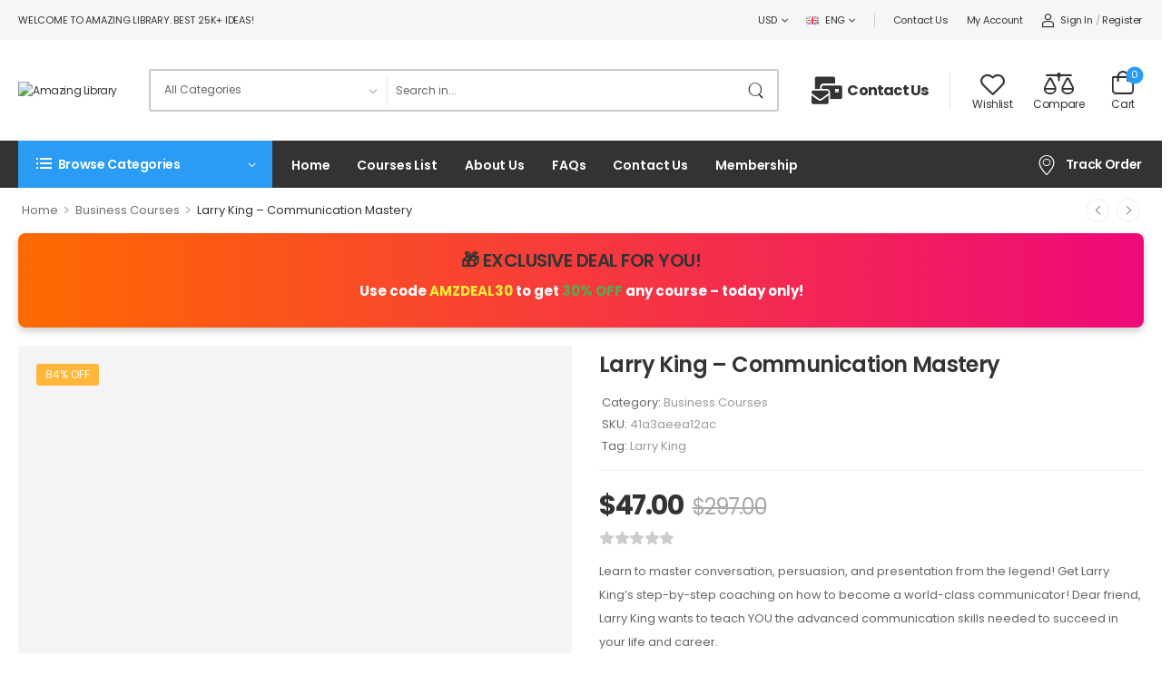

--- FILE ---
content_type: text/html; charset=UTF-8
request_url: https://amzlibrary.com/digital/larry-king-communication-mastery/
body_size: 29561
content:

<!DOCTYPE html>
	<html lang="en-US">
	<head>
		<meta http-equiv="Content-Type" content="text/html; charset=UTF-8">
		<meta name="viewport" content="width=device-width, initial-scale=1.0, minimum-scale=1.0" />
		<link rel="profile" href="https://gmpg.org/xfn/11" />
		<link rel="pingback" href="https://amzlibrary.com/xmlrpc.php" />
		<link rel="preload" href="https://amzlibrary.com/wp-content/themes/wolmart/assets/vendor/wolmart-icons/fonts/wolmart.woff?png09e" as="font" type="font/woff" crossorigin><link rel="preload" href="https://amzlibrary.com/wp-content/themes/wolmart/assets/vendor/fontawesome-free/webfonts/fa-solid-900.woff2" as="font" type="font/woff2" crossorigin><link rel="preload" href="https://amzlibrary.com/wp-content/themes/wolmart/assets/vendor/fontawesome-free/webfonts/fa-brands-400.woff2" as="font" type="font/woff2" crossorigin>
						<script type="12db2d8d8aad4546c0eea494-text/javascript">document.documentElement.className = document.documentElement.className + ' yes-js js_active js'</script>
			<meta name='robots' content='index, follow, max-image-preview:large, max-snippet:-1, max-video-preview:-1' />

            <script data-no-defer="1" data-ezscrex="false" data-cfasync="false" data-pagespeed-no-defer data-cookieconsent="ignore">
                var ctPublicFunctions = {"_ajax_nonce":"e978ef8c99","_rest_nonce":"6a4786db5c","_ajax_url":"\/wp-admin\/admin-ajax.php","_rest_url":"https:\/\/amzlibrary.com\/wp-json\/","data__cookies_type":"none","data__ajax_type":"rest","data__bot_detector_enabled":0,"data__frontend_data_log_enabled":1,"cookiePrefix":"","wprocket_detected":false,"host_url":"amzlibrary.com","text__ee_click_to_select":"Click to select the whole data","text__ee_original_email":"The complete one is","text__ee_got_it":"Got it","text__ee_blocked":"Blocked","text__ee_cannot_connect":"Cannot connect","text__ee_cannot_decode":"Can not decode email. Unknown reason","text__ee_email_decoder":"CleanTalk email decoder","text__ee_wait_for_decoding":"The magic is on the way!","text__ee_decoding_process":"Please wait a few seconds while we decode the contact data."}
            </script>
        
            <script data-no-defer="1" data-ezscrex="false" data-cfasync="false" data-pagespeed-no-defer data-cookieconsent="ignore">
                var ctPublic = {"_ajax_nonce":"e978ef8c99","settings__forms__check_internal":"0","settings__forms__check_external":"0","settings__forms__force_protection":0,"settings__forms__search_test":"1","settings__forms__wc_add_to_cart":"0","settings__data__bot_detector_enabled":0,"settings__sfw__anti_crawler":0,"blog_home":"https:\/\/amzlibrary.com\/","pixel__setting":"3","pixel__enabled":true,"pixel__url":"https:\/\/moderate4-v4.cleantalk.org\/pixel\/4c08589d8e86176bbb982f74c211c1f3.gif","data__email_check_before_post":"1","data__email_check_exist_post":0,"data__cookies_type":"none","data__key_is_ok":true,"data__visible_fields_required":true,"wl_brandname":"Anti-Spam by CleanTalk","wl_brandname_short":"CleanTalk","ct_checkjs_key":"9f779416e483934c6624dc87edcc95625ca338dfb54d33eb2e12a510524b4770","emailEncoderPassKey":"c53e25ac180deeca3e5e9dbe38cc495a","bot_detector_forms_excluded":"W10=","advancedCacheExists":true,"varnishCacheExists":false,"wc_ajax_add_to_cart":true}
            </script>
        
	<!-- This site is optimized with the Yoast SEO plugin v26.7 - https://yoast.com/wordpress/plugins/seo/ -->
	<title>Larry King Communication Mastery</title>
	<meta name="description" content="Learn to master conversation, persuasion, and presentation from the legend! Get Larry King’s step-by-step coaching on how to become a world-class communicator! Dear friend, Larry King wants to teach YOU the advanced communication skills needed to succeed in your life and career." />
	<link rel="canonical" href="https://amzlibrary.com/digital/larry-king-communication-mastery/" />
	<meta property="og:locale" content="en_US" />
	<meta property="og:type" content="article" />
	<meta property="og:title" content="Larry King Communication Mastery" />
	<meta property="og:description" content="Learn to master conversation, persuasion, and presentation from the legend! Get Larry King’s step-by-step coaching on how to become a world-class communicator! Dear friend, Larry King wants to teach YOU the advanced communication skills needed to succeed in your life and career." />
	<meta property="og:url" content="https://amzlibrary.com/digital/larry-king-communication-mastery/" />
	<meta property="og:site_name" content="Amazing Library" />
	<meta property="article:modified_time" content="2025-07-14T10:40:46+00:00" />
	<meta property="og:image" content="https://wsrv.nl/?url=https://amzlibrary.com/wp-content/uploads/2022/06/Larry-King-Communication-Mastery.webp" />
	<meta property="og:image:width" content="758" />
	<meta property="og:image:height" content="821" />
	<meta property="og:image:type" content="image/png" />
	<meta name="twitter:card" content="summary_large_image" />
	<meta name="twitter:label1" content="Est. reading time" />
	<meta name="twitter:data1" content="5 minutes" />
	<script type="application/ld+json" class="yoast-schema-graph">{"@context":"https://schema.org","@graph":[{"@type":"WebPage","@id":"https://amzlibrary.com/digital/larry-king-communication-mastery/","url":"https://amzlibrary.com/digital/larry-king-communication-mastery/","name":"Larry King Communication Mastery","isPartOf":{"@id":"https://amzlibrary.com/#website"},"primaryImageOfPage":{"@id":"https://amzlibrary.com/digital/larry-king-communication-mastery/#primaryimage"},"image":{"@id":"https://amzlibrary.com/digital/larry-king-communication-mastery/#primaryimage"},"thumbnailUrl":"https://wsrv.nl/?url=https://amzlibrary.com/wp-content/uploads/2022/06/Larry-King-Communication-Mastery.webp","datePublished":"2022-05-06T10:48:00+00:00","dateModified":"2025-07-14T10:40:46+00:00","description":"Learn to master conversation, persuasion, and presentation from the legend! Get Larry King’s step-by-step coaching on how to become a world-class communicator! Dear friend, Larry King wants to teach YOU the advanced communication skills needed to succeed in your life and career.","breadcrumb":{"@id":"https://amzlibrary.com/digital/larry-king-communication-mastery/#breadcrumb"},"inLanguage":"en-US","potentialAction":[{"@type":"ReadAction","target":["https://amzlibrary.com/digital/larry-king-communication-mastery/"]}]},{"@type":"ImageObject","inLanguage":"en-US","@id":"https://amzlibrary.com/digital/larry-king-communication-mastery/#primaryimage","url":"https://wsrv.nl/?url=https://amzlibrary.com/wp-content/uploads/2022/06/Larry-King-Communication-Mastery.webp","contentUrl":"https://wsrv.nl/?url=https://amzlibrary.com/wp-content/uploads/2022/06/Larry-King-Communication-Mastery.webp","width":758,"height":821,"caption":"Larry King Communication Mastery"},{"@type":"BreadcrumbList","@id":"https://amzlibrary.com/digital/larry-king-communication-mastery/#breadcrumb","itemListElement":[{"@type":"ListItem","position":1,"name":"Home","item":"https://amzlibrary.com/"},{"@type":"ListItem","position":2,"name":"Courses List","item":"https://amzlibrary.com/courses-list/"},{"@type":"ListItem","position":3,"name":"Larry King – Communication Mastery"}]},{"@type":"WebSite","@id":"https://amzlibrary.com/#website","url":"https://amzlibrary.com/","name":"Amazing Library","description":"Amazing Library","publisher":{"@id":"https://amzlibrary.com/#organization"},"potentialAction":[{"@type":"SearchAction","target":{"@type":"EntryPoint","urlTemplate":"https://amzlibrary.com/?s={search_term_string}"},"query-input":{"@type":"PropertyValueSpecification","valueRequired":true,"valueName":"search_term_string"}}],"inLanguage":"en-US"},{"@type":"Organization","@id":"https://amzlibrary.com/#organization","name":"Amazing Library","url":"https://amzlibrary.com/","logo":{"@type":"ImageObject","inLanguage":"en-US","@id":"https://amzlibrary.com/#/schema/logo/image/","url":"https://wsrv.nl/?url=https://amzlibrary.com/wp-content/uploads/2022/06/cropped-amzlibrary_s-courses-logo.webp","contentUrl":"https://wsrv.nl/?url=https://amzlibrary.com/wp-content/uploads/2022/06/cropped-amzlibrary_s-courses-logo.webp","width":703,"height":117,"caption":"Amazing Library"},"image":{"@id":"https://amzlibrary.com/#/schema/logo/image/"}}]}</script>
	<!-- / Yoast SEO plugin. -->


<link rel='dns-prefetch' href='//amzlibrary.com' />
<link rel='dns-prefetch' href='//wsrv.nl' />
<link rel="alternate" type="application/rss+xml" title="Amazing Library &raquo; Feed" href="https://amzlibrary.com/feed/" />
<link rel="alternate" type="application/rss+xml" title="Amazing Library &raquo; Comments Feed" href="https://amzlibrary.com/comments/feed/" />
<link rel="alternate" type="application/rss+xml" title="Amazing Library &raquo; Larry King – Communication Mastery Comments Feed" href="https://amzlibrary.com/digital/larry-king-communication-mastery/feed/" />
<link rel="alternate" title="oEmbed (JSON)" type="application/json+oembed" href="https://amzlibrary.com/wp-json/oembed/1.0/embed?url=https%3A%2F%2Famzlibrary.com%2Fdigital%2Flarry-king-communication-mastery%2F" />
<link rel="alternate" title="oEmbed (XML)" type="text/xml+oembed" href="https://amzlibrary.com/wp-json/oembed/1.0/embed?url=https%3A%2F%2Famzlibrary.com%2Fdigital%2Flarry-king-communication-mastery%2F&#038;format=xml" />
<style id='wp-img-auto-sizes-contain-inline-css'>
img:is([sizes=auto i],[sizes^="auto," i]){contain-intrinsic-size:3000px 1500px}
/*# sourceURL=wp-img-auto-sizes-contain-inline-css */
</style>
<style id='wp-emoji-styles-inline-css'>

	img.wp-smiley, img.emoji {
		display: inline !important;
		border: none !important;
		box-shadow: none !important;
		height: 1em !important;
		width: 1em !important;
		margin: 0 0.07em !important;
		vertical-align: -0.1em !important;
		background: none !important;
		padding: 0 !important;
	}
/*# sourceURL=wp-emoji-styles-inline-css */
</style>
<style id='classic-theme-styles-inline-css'>
/*! This file is auto-generated */
.wp-block-button__link{color:#fff;background-color:#32373c;border-radius:9999px;box-shadow:none;text-decoration:none;padding:calc(.667em + 2px) calc(1.333em + 2px);font-size:1.125em}.wp-block-file__button{background:#32373c;color:#fff;text-decoration:none}
/*# sourceURL=/wp-includes/css/classic-themes.min.css */
</style>
<link rel='stylesheet' id='cleantalk-public-css-css' href='https://amzlibrary.com/wp-content/plugins/cleantalk-spam-protect/css/cleantalk-public.min.css?ver=6.70.1_1766149076' media='all' />
<link rel='stylesheet' id='cleantalk-email-decoder-css-css' href='https://amzlibrary.com/wp-content/plugins/cleantalk-spam-protect/css/cleantalk-email-decoder.min.css?ver=6.70.1_1766149076' media='all' />
<link rel='stylesheet' id='contact-form-7-css' href='https://amzlibrary.com/wp-content/plugins/contact-form-7/includes/css/styles.css?ver=6.1.4' media='all' />
<link rel='stylesheet' id='photoswipe-css' href='https://amzlibrary.com/wp-content/plugins/woocommerce/assets/css/photoswipe/photoswipe.min.css?ver=10.4.3' media='all' />
<link rel='stylesheet' id='photoswipe-default-skin-css' href='https://amzlibrary.com/wp-content/plugins/woocommerce/assets/css/photoswipe/default-skin/default-skin.min.css?ver=10.4.3' media='all' />
<style id='woocommerce-inline-inline-css'>
.woocommerce form .form-row .required { visibility: visible; }
/*# sourceURL=woocommerce-inline-inline-css */
</style>
<link rel='stylesheet' id='wt-woocommerce-related-products-css' href='https://amzlibrary.com/wp-content/plugins/wt-woocommerce-related-products/public/css/custom-related-products-public.css?ver=1.7.6' media='all' />
<link rel='stylesheet' id='carousel-css-css' href='https://amzlibrary.com/wp-content/plugins/wt-woocommerce-related-products/public/css/owl.carousel.min.css?ver=1.7.6' media='all' />
<link rel='stylesheet' id='carousel-theme-css-css' href='https://amzlibrary.com/wp-content/plugins/wt-woocommerce-related-products/public/css/owl.theme.default.min.css?ver=1.7.6' media='all' />
<link rel='stylesheet' id='wolmart-skeleton-css' href='https://amzlibrary.com/wp-content/themes/wolmart/framework/addons/skeleton/skeleton.min.css?ver=6.9' media='all' />
<link rel='stylesheet' id='fontawesome-free-css' href='https://amzlibrary.com/wp-content/themes/wolmart/assets/vendor/fontawesome-free/css/all.min.css?ver=5.14.0' media='all' />
<link rel='stylesheet' id='wolmart-icons-css' href='https://amzlibrary.com/wp-content/themes/wolmart/assets/vendor/wolmart-icons/css/icons.min.css?ver=1.8.8' media='all' />
<link rel='stylesheet' id='wolmart-flag-css' href='https://amzlibrary.com/wp-content/themes/wolmart/assets/css/flags.min.css?ver=1.8.8' media='all' />
<link rel='stylesheet' id='animate-css' href='https://amzlibrary.com/wp-content/themes/wolmart/assets/vendor/animate/animate.min.css?ver=6.9' media='all' />
<link rel='stylesheet' id='magnific-popup-css' href='https://amzlibrary.com/wp-content/themes/wolmart/assets/vendor/jquery.magnific-popup/magnific-popup.min.css?ver=1.0' media='all' />
<link rel='stylesheet' id='elementor-frontend-css' href='https://amzlibrary.com/wp-content/uploads/elementor/css/custom-frontend-lite.min.css?ver=1738050313' media='all' />
<link rel='stylesheet' id='elementor-post-782-css' href='https://amzlibrary.com/wp-content/uploads/elementor/css/post-782.css?ver=6.9' media='all' />
<link rel='stylesheet' id='wolmart-theme-css' href='https://amzlibrary.com/wp-content/themes/wolmart/assets/css/theme.min.css?ver=1.8.8' media='all' />
<link rel='stylesheet' id='wolmart-dynamic-vars-css' href='https://amzlibrary.com/wp-content/uploads/wolmart_styles/dynamic_css_vars.css?ver=1.8.8' media='all' />
<link rel='stylesheet' id='wolmart-theme-single-product-css' href='https://amzlibrary.com/wp-content/themes/wolmart/assets/css/pages/single-product.min.css?ver=1.8.8' media='all' />
<style id='wolmart-theme-single-product-inline-css'>
/* Global CSS */
.store-wrapper .store-data p {
		text-shadow: 0 0 5px rgba(0, 0, 0, .5);
}
/*# sourceURL=wolmart-theme-single-product-inline-css */
</style>
<link rel='stylesheet' id='bootstrap-tooltip-css' href='https://amzlibrary.com/wp-content/themes/wolmart/assets/vendor/bootstrap/bootstrap.tooltip.css?ver=4.1.3' media='all' />
<link rel='stylesheet' id='wolmart-elementor-style-css' href='https://amzlibrary.com/wp-content/themes/wolmart/framework/plugins/elementor/elementor.min.css?ver=6.9' media='all' />
<link rel='stylesheet' id='pwaforwp-style-css' href='https://amzlibrary.com/wp-content/plugins/pwa-for-wp/assets/css/pwaforwp-main.min.css?ver=1.7.75' media='all' />
<link rel='stylesheet' id='elementor-post-649-css' href='https://amzlibrary.com/wp-content/uploads/elementor/css/post-649.css?ver=6.9' media='all' />
<style id='elementor-post-649-inline-css'>
.custom-deal-menu .wolmart-icon-lists .wolmart-icon-list-item .w-icon-sale{font-size:24px;margin-right:3px}.custom-header .toggle-menu .title-underline .title:after{content:none}@media (max-width:1199px){.main-menu>.menu>li{margin-right:15px}}.dropdown-box .menu .view-all-cats>a{font-weight:600;text-transform:uppercase;letter-spacing:-.025em}.sticky-content:not(.fixed) .show-home .dropdown-box{box-shadow:none}.dropdown-box .menu .view-all-cats a{line-height:1.1}.dropdown-box .menu .view-all-cats>a:after{position:relative;top:-1px;content:"\e913";font-family:'wolmart';font-size:.9em;margin-left:.4rem;vertical-align:middle}.dropdown-box.categories{border-radius:5px;background-color:#f8f8f8}.custom-header .toggle-menu:after{border-bottom-color:#f8f8f8;left:27px}.custom-header .dropdown:after{border:12px solid transparent;border-bottom:13px solid #f8f8f8}@media (max-width:1200px) and (min-width:992px){.custom-deal-menu .wolmart-icon-lists .wolmart-icon-list-item{padding-right:15px}.elementor-element.elementor-widget.custom-deal-menu>.elementor-widget-container{margin-right:-15px}}
/*# sourceURL=elementor-post-649-inline-css */
</style>
<link rel='stylesheet' id='elementor-post-141-css' href='https://amzlibrary.com/wp-content/uploads/elementor/css/post-141.css?ver=6.9' media='all' />
<style id='elementor-post-141-inline-css'>
.m-w-490{max-width:490px}.custom-footer .wpcf7-submit:after{content:"\e92c";font-family:wolmart;font-weight:100;margin-left:8px;font-size:1.1em;line-height:0;vertical-align:middle}.custom-footer .custom-footer-infobox i{position:relative;top:-2px}.custom-footer .wpcf7-form .wpcf7-form-control{height:48px}.custom-footer .wpcf7-form span .wpcf7-form-control{border:none;padding:1rem 2rem}@media (max-width:1199px) and (min-width:992px){.custom-footer .elementor-element.custom-footer-col-1{width:20%}.custom-footer .elementor-element.custom-footer-col-2{width:80%}.custom-footer .elementor-element.custom-footer-infobox>.elementor-widget-container{margin-right:20px}}@media (max-width:575px){.custom-footer .wpcf7-form-control-wrap{flex:0 0 100%}}
/*# sourceURL=elementor-post-141-inline-css */
</style>
<link rel='stylesheet' id='wolmart-style-css' href='https://amzlibrary.com/wp-content/themes/wolmart/style.css?ver=1.8.8' media='all' />
<link rel='stylesheet' id='styles-child-css' href='https://amzlibrary.com/wp-content/themes/wolmart-child/style.css?ver=6.9' media='all' />
<script type="text/template" id="tmpl-variation-template">
	<div class="woocommerce-variation-description">{{{ data.variation.variation_description }}}</div>
	<div class="woocommerce-variation-price">{{{ data.variation.price_html }}}</div>
	<div class="woocommerce-variation-availability">{{{ data.variation.availability_html }}}</div>
</script>
<script type="text/template" id="tmpl-unavailable-variation-template">
	<p role="alert">Sorry, this product is unavailable. Please choose a different combination.</p>
</script>
<script src="https://amzlibrary.com/wp-content/plugins/cleantalk-spam-protect/js/apbct-public-bundle_gathering.min.js?ver=6.70.1_1766149076" id="apbct-public-bundle_gathering.min-js-js" type="12db2d8d8aad4546c0eea494-text/javascript"></script>
<script src="https://amzlibrary.com/wp-includes/js/jquery/jquery.min.js?ver=3.7.1" id="jquery-core-js" type="12db2d8d8aad4546c0eea494-text/javascript"></script>
<script src="https://amzlibrary.com/wp-includes/js/jquery/jquery-migrate.min.js?ver=3.4.1" id="jquery-migrate-js" type="12db2d8d8aad4546c0eea494-text/javascript"></script>
<script src="https://amzlibrary.com/wp-content/plugins/woocommerce/assets/js/jquery-blockui/jquery.blockUI.min.js?ver=2.7.0-wc.10.4.3" id="wc-jquery-blockui-js" defer data-wp-strategy="defer" type="12db2d8d8aad4546c0eea494-text/javascript"></script>
<script id="wc-add-to-cart-js-extra" type="12db2d8d8aad4546c0eea494-text/javascript">
var wc_add_to_cart_params = {"ajax_url":"/wp-admin/admin-ajax.php","wc_ajax_url":"/?wc-ajax=%%endpoint%%","i18n_view_cart":"View cart","cart_url":"https://amzlibrary.com/cart/","is_cart":"","cart_redirect_after_add":"no"};
//# sourceURL=wc-add-to-cart-js-extra
</script>
<script src="https://amzlibrary.com/wp-content/plugins/woocommerce/assets/js/frontend/add-to-cart.min.js?ver=10.4.3" id="wc-add-to-cart-js" defer data-wp-strategy="defer" type="12db2d8d8aad4546c0eea494-text/javascript"></script>
<script src="https://amzlibrary.com/wp-content/plugins/woocommerce/assets/js/photoswipe/photoswipe.min.js?ver=4.1.1-wc.10.4.3" id="wc-photoswipe-js" defer data-wp-strategy="defer" type="12db2d8d8aad4546c0eea494-text/javascript"></script>
<script src="https://amzlibrary.com/wp-content/plugins/woocommerce/assets/js/photoswipe/photoswipe-ui-default.min.js?ver=4.1.1-wc.10.4.3" id="wc-photoswipe-ui-default-js" defer data-wp-strategy="defer" type="12db2d8d8aad4546c0eea494-text/javascript"></script>
<script id="wc-single-product-js-extra" type="12db2d8d8aad4546c0eea494-text/javascript">
var wc_single_product_params = {"i18n_required_rating_text":"Please select a rating","i18n_rating_options":["1 of 5 stars","2 of 5 stars","3 of 5 stars","4 of 5 stars","5 of 5 stars"],"i18n_product_gallery_trigger_text":"View full-screen image gallery","review_rating_required":"yes","flexslider":{"rtl":false,"animation":"slide","smoothHeight":true,"directionNav":false,"controlNav":"thumbnails","slideshow":false,"animationSpeed":500,"animationLoop":false,"allowOneSlide":false},"zoom_enabled":"","zoom_options":[],"photoswipe_enabled":"1","photoswipe_options":{"shareEl":false,"closeOnScroll":false,"history":false,"hideAnimationDuration":0,"showAnimationDuration":0},"flexslider_enabled":""};
//# sourceURL=wc-single-product-js-extra
</script>
<script src="https://amzlibrary.com/wp-content/plugins/woocommerce/assets/js/frontend/single-product.min.js?ver=10.4.3" id="wc-single-product-js" defer data-wp-strategy="defer" type="12db2d8d8aad4546c0eea494-text/javascript"></script>
<script src="https://amzlibrary.com/wp-content/plugins/woocommerce/assets/js/js-cookie/js.cookie.min.js?ver=2.1.4-wc.10.4.3" id="wc-js-cookie-js" defer data-wp-strategy="defer" type="12db2d8d8aad4546c0eea494-text/javascript"></script>
<script id="woocommerce-js-extra" type="12db2d8d8aad4546c0eea494-text/javascript">
var woocommerce_params = {"ajax_url":"/wp-admin/admin-ajax.php","wc_ajax_url":"/?wc-ajax=%%endpoint%%","i18n_password_show":"Show password","i18n_password_hide":"Hide password"};
//# sourceURL=woocommerce-js-extra
</script>
<script src="https://amzlibrary.com/wp-content/plugins/woocommerce/assets/js/frontend/woocommerce.min.js?ver=10.4.3" id="woocommerce-js" defer data-wp-strategy="defer" type="12db2d8d8aad4546c0eea494-text/javascript"></script>
<script src="https://amzlibrary.com/wp-content/plugins/wt-woocommerce-related-products/public/js/custom-related-products-public.js?ver=1.7.6" id="wt-woocommerce-related-products-js" type="12db2d8d8aad4546c0eea494-text/javascript"></script>
<script src="https://amzlibrary.com/wp-content/plugins/wt-woocommerce-related-products/public/js/wt_owl_carousel.js?ver=1.7.6" id="wt-owl-js-js" type="12db2d8d8aad4546c0eea494-text/javascript"></script>
<script src="https://amzlibrary.com/wp-includes/js/underscore.min.js?ver=1.13.7" id="underscore-js" type="12db2d8d8aad4546c0eea494-text/javascript"></script>
<script id="wp-util-js-extra" type="12db2d8d8aad4546c0eea494-text/javascript">
var _wpUtilSettings = {"ajax":{"url":"/wp-admin/admin-ajax.php"}};
//# sourceURL=wp-util-js-extra
</script>
<script src="https://amzlibrary.com/wp-includes/js/wp-util.min.js?ver=6.9" id="wp-util-js" type="12db2d8d8aad4546c0eea494-text/javascript"></script>
<script id="wc-add-to-cart-variation-js-extra" type="12db2d8d8aad4546c0eea494-text/javascript">
var wc_add_to_cart_variation_params = {"wc_ajax_url":"/?wc-ajax=%%endpoint%%","i18n_no_matching_variations_text":"Sorry, no products matched your selection. Please choose a different combination.","i18n_make_a_selection_text":"Please select some product options before adding this product to your cart.","i18n_unavailable_text":"Sorry, this product is unavailable. Please choose a different combination.","i18n_reset_alert_text":"Your selection has been reset. Please select some product options before adding this product to your cart."};
//# sourceURL=wc-add-to-cart-variation-js-extra
</script>
<script src="https://amzlibrary.com/wp-content/plugins/woocommerce/assets/js/frontend/add-to-cart-variation.min.js?ver=10.4.3" id="wc-add-to-cart-variation-js" defer data-wp-strategy="defer" type="12db2d8d8aad4546c0eea494-text/javascript"></script>
<script src="https://amzlibrary.com/wp-content/plugins/woocommerce/assets/js/zoom/jquery.zoom.min.js?ver=1.7.21-wc.10.4.3" id="wc-zoom-js" defer data-wp-strategy="defer" type="12db2d8d8aad4546c0eea494-text/javascript"></script>
<script id="wc-cart-fragments-js-extra" type="12db2d8d8aad4546c0eea494-text/javascript">
var wc_cart_fragments_params = {"ajax_url":"/wp-admin/admin-ajax.php","wc_ajax_url":"/?wc-ajax=%%endpoint%%","cart_hash_key":"wc_cart_hash_275c75f6794acbe5acbf1cfd5536245f","fragment_name":"wc_fragments_275c75f6794acbe5acbf1cfd5536245f","request_timeout":"5000"};
//# sourceURL=wc-cart-fragments-js-extra
</script>
<script src="https://amzlibrary.com/wp-content/plugins/woocommerce/assets/js/frontend/cart-fragments.min.js?ver=10.4.3" id="wc-cart-fragments-js" defer data-wp-strategy="defer" type="12db2d8d8aad4546c0eea494-text/javascript"></script>
<link rel="https://api.w.org/" href="https://amzlibrary.com/wp-json/" /><link rel="alternate" title="JSON" type="application/json" href="https://amzlibrary.com/wp-json/wp/v2/product/2714" /><link rel="EditURI" type="application/rsd+xml" title="RSD" href="https://amzlibrary.com/xmlrpc.php?rsd" />
<meta name="generator" content="WordPress 6.9" />
<meta name="generator" content="WooCommerce 10.4.3" />
<link rel='shortlink' href='https://amzlibrary.com/?p=2714' />
<meta name="generator" content="performance-lab 3.6.1; plugins: speculation-rules, webp-uploads">
<meta name="generator" content="webp-uploads 2.3.0">
<meta name="generator" content="speculation-rules 1.6.0">
	<noscript><style>.woocommerce-product-gallery{ opacity: 1 !important; }</style></noscript>
	<link rel="icon" href="https://wsrv.nl/?url=https://amzlibrary.com/wp-content/uploads/2022/06/cropped-amzlibrary_s-courses-512x512-1-32x32.png" sizes="32x32" />
<link rel="icon" href="https://wsrv.nl/?url=https://amzlibrary.com/wp-content/uploads/2022/06/cropped-amzlibrary_s-courses-512x512-1-192x192.png" sizes="192x192" />
<meta name="msapplication-TileImage" content="https://wsrv.nl/?url=https://amzlibrary.com/wp-content/uploads/2022/06/cropped-amzlibrary_s-courses-512x512-1-270x270.png" />
<meta name="pwaforwp" content="wordpress-plugin"/>
        <meta name="theme-color" content="#D5E0EB">
        <meta name="apple-mobile-web-app-title" content="Amazing Library">
        <meta name="application-name" content="Amazing Library">
        <meta name="apple-mobile-web-app-capable" content="yes">
        <meta name="apple-mobile-web-app-status-bar-style" content="default">
        <meta name="mobile-web-app-capable" content="yes">
        <meta name="apple-touch-fullscreen" content="yes">
<link rel="apple-touch-icon" sizes="192x192" href="https://wsrv.nl/?url=https://amzlibrary.com/wp-content/plugins/pwa-for-wp/images/logo.png">
<link rel="apple-touch-icon" sizes="512x512" href="https://wsrv.nl/?url=https://amzlibrary.com/wp-content/plugins/pwa-for-wp/images/logo-512x512.png">
<style id="kirki-inline-styles"></style>	<link rel='stylesheet' id='wc-blocks-style-css' href='https://amzlibrary.com/wp-content/plugins/woocommerce/assets/client/blocks/wc-blocks.css?ver=wc-10.4.3' media='all' />
<link rel='stylesheet' id='jquery-selectBox-css' href='https://amzlibrary.com/wp-content/plugins/yith-woocommerce-wishlist/assets/css/jquery.selectBox.css?ver=1.2.0' media='all' />
<link rel='stylesheet' id='woocommerce_prettyPhoto_css-css' href='//amzlibrary.com/wp-content/plugins/woocommerce/assets/css/prettyPhoto.css?ver=3.1.6' media='all' />
<link rel='stylesheet' id='yith-wcwl-main-css' href='https://amzlibrary.com/wp-content/plugins/yith-woocommerce-wishlist/assets/css/style.css?ver=4.11.0' media='all' />
<style id='yith-wcwl-main-inline-css'>
 :root { --rounded-corners-radius: 16px; --add-to-cart-rounded-corners-radius: 16px; --color-headers-background: #F4F4F4; --feedback-duration: 3s } 
 :root { --rounded-corners-radius: 16px; --add-to-cart-rounded-corners-radius: 16px; --color-headers-background: #F4F4F4; --feedback-duration: 3s } 
 :root { --rounded-corners-radius: 16px; --add-to-cart-rounded-corners-radius: 16px; --color-headers-background: #F4F4F4; --feedback-duration: 3s } 
/*# sourceURL=yith-wcwl-main-inline-css */
</style>
<style id='global-styles-inline-css'>
:root{--wp--preset--aspect-ratio--square: 1;--wp--preset--aspect-ratio--4-3: 4/3;--wp--preset--aspect-ratio--3-4: 3/4;--wp--preset--aspect-ratio--3-2: 3/2;--wp--preset--aspect-ratio--2-3: 2/3;--wp--preset--aspect-ratio--16-9: 16/9;--wp--preset--aspect-ratio--9-16: 9/16;--wp--preset--color--black: #000000;--wp--preset--color--cyan-bluish-gray: #abb8c3;--wp--preset--color--white: #fff;--wp--preset--color--pale-pink: #f78da7;--wp--preset--color--vivid-red: #cf2e2e;--wp--preset--color--luminous-vivid-orange: #ff6900;--wp--preset--color--luminous-vivid-amber: #fcb900;--wp--preset--color--light-green-cyan: #7bdcb5;--wp--preset--color--vivid-green-cyan: #00d084;--wp--preset--color--pale-cyan-blue: #8ed1fc;--wp--preset--color--vivid-cyan-blue: #0693e3;--wp--preset--color--vivid-purple: #9b51e0;--wp--preset--color--primary: #2a9cf5;--wp--preset--color--secondary: #ffb639;--wp--preset--color--alert: ;--wp--preset--color--dark: #333;--wp--preset--color--font: #666;--wp--preset--color--transparent: transparent;--wp--preset--gradient--vivid-cyan-blue-to-vivid-purple: linear-gradient(135deg,rgb(6,147,227) 0%,rgb(155,81,224) 100%);--wp--preset--gradient--light-green-cyan-to-vivid-green-cyan: linear-gradient(135deg,rgb(122,220,180) 0%,rgb(0,208,130) 100%);--wp--preset--gradient--luminous-vivid-amber-to-luminous-vivid-orange: linear-gradient(135deg,rgb(252,185,0) 0%,rgb(255,105,0) 100%);--wp--preset--gradient--luminous-vivid-orange-to-vivid-red: linear-gradient(135deg,rgb(255,105,0) 0%,rgb(207,46,46) 100%);--wp--preset--gradient--very-light-gray-to-cyan-bluish-gray: linear-gradient(135deg,rgb(238,238,238) 0%,rgb(169,184,195) 100%);--wp--preset--gradient--cool-to-warm-spectrum: linear-gradient(135deg,rgb(74,234,220) 0%,rgb(151,120,209) 20%,rgb(207,42,186) 40%,rgb(238,44,130) 60%,rgb(251,105,98) 80%,rgb(254,248,76) 100%);--wp--preset--gradient--blush-light-purple: linear-gradient(135deg,rgb(255,206,236) 0%,rgb(152,150,240) 100%);--wp--preset--gradient--blush-bordeaux: linear-gradient(135deg,rgb(254,205,165) 0%,rgb(254,45,45) 50%,rgb(107,0,62) 100%);--wp--preset--gradient--luminous-dusk: linear-gradient(135deg,rgb(255,203,112) 0%,rgb(199,81,192) 50%,rgb(65,88,208) 100%);--wp--preset--gradient--pale-ocean: linear-gradient(135deg,rgb(255,245,203) 0%,rgb(182,227,212) 50%,rgb(51,167,181) 100%);--wp--preset--gradient--electric-grass: linear-gradient(135deg,rgb(202,248,128) 0%,rgb(113,206,126) 100%);--wp--preset--gradient--midnight: linear-gradient(135deg,rgb(2,3,129) 0%,rgb(40,116,252) 100%);--wp--preset--font-size--small: 15px;--wp--preset--font-size--medium: 24px;--wp--preset--font-size--large: 30px;--wp--preset--font-size--x-large: 42px;--wp--preset--font-size--normal: 18px;--wp--preset--font-size--huge: 34px;--wp--preset--spacing--20: 0.44rem;--wp--preset--spacing--30: 0.67rem;--wp--preset--spacing--40: 1rem;--wp--preset--spacing--50: 1.5rem;--wp--preset--spacing--60: 2.25rem;--wp--preset--spacing--70: 3.38rem;--wp--preset--spacing--80: 5.06rem;--wp--preset--shadow--natural: 6px 6px 9px rgba(0, 0, 0, 0.2);--wp--preset--shadow--deep: 12px 12px 50px rgba(0, 0, 0, 0.4);--wp--preset--shadow--sharp: 6px 6px 0px rgba(0, 0, 0, 0.2);--wp--preset--shadow--outlined: 6px 6px 0px -3px rgb(255, 255, 255), 6px 6px rgb(0, 0, 0);--wp--preset--shadow--crisp: 6px 6px 0px rgb(0, 0, 0);}:where(.is-layout-flex){gap: 0.5em;}:where(.is-layout-grid){gap: 0.5em;}body .is-layout-flex{display: flex;}.is-layout-flex{flex-wrap: wrap;align-items: center;}.is-layout-flex > :is(*, div){margin: 0;}body .is-layout-grid{display: grid;}.is-layout-grid > :is(*, div){margin: 0;}:where(.wp-block-columns.is-layout-flex){gap: 2em;}:where(.wp-block-columns.is-layout-grid){gap: 2em;}:where(.wp-block-post-template.is-layout-flex){gap: 1.25em;}:where(.wp-block-post-template.is-layout-grid){gap: 1.25em;}.has-black-color{color: var(--wp--preset--color--black) !important;}.has-cyan-bluish-gray-color{color: var(--wp--preset--color--cyan-bluish-gray) !important;}.has-white-color{color: var(--wp--preset--color--white) !important;}.has-pale-pink-color{color: var(--wp--preset--color--pale-pink) !important;}.has-vivid-red-color{color: var(--wp--preset--color--vivid-red) !important;}.has-luminous-vivid-orange-color{color: var(--wp--preset--color--luminous-vivid-orange) !important;}.has-luminous-vivid-amber-color{color: var(--wp--preset--color--luminous-vivid-amber) !important;}.has-light-green-cyan-color{color: var(--wp--preset--color--light-green-cyan) !important;}.has-vivid-green-cyan-color{color: var(--wp--preset--color--vivid-green-cyan) !important;}.has-pale-cyan-blue-color{color: var(--wp--preset--color--pale-cyan-blue) !important;}.has-vivid-cyan-blue-color{color: var(--wp--preset--color--vivid-cyan-blue) !important;}.has-vivid-purple-color{color: var(--wp--preset--color--vivid-purple) !important;}.has-black-background-color{background-color: var(--wp--preset--color--black) !important;}.has-cyan-bluish-gray-background-color{background-color: var(--wp--preset--color--cyan-bluish-gray) !important;}.has-white-background-color{background-color: var(--wp--preset--color--white) !important;}.has-pale-pink-background-color{background-color: var(--wp--preset--color--pale-pink) !important;}.has-vivid-red-background-color{background-color: var(--wp--preset--color--vivid-red) !important;}.has-luminous-vivid-orange-background-color{background-color: var(--wp--preset--color--luminous-vivid-orange) !important;}.has-luminous-vivid-amber-background-color{background-color: var(--wp--preset--color--luminous-vivid-amber) !important;}.has-light-green-cyan-background-color{background-color: var(--wp--preset--color--light-green-cyan) !important;}.has-vivid-green-cyan-background-color{background-color: var(--wp--preset--color--vivid-green-cyan) !important;}.has-pale-cyan-blue-background-color{background-color: var(--wp--preset--color--pale-cyan-blue) !important;}.has-vivid-cyan-blue-background-color{background-color: var(--wp--preset--color--vivid-cyan-blue) !important;}.has-vivid-purple-background-color{background-color: var(--wp--preset--color--vivid-purple) !important;}.has-black-border-color{border-color: var(--wp--preset--color--black) !important;}.has-cyan-bluish-gray-border-color{border-color: var(--wp--preset--color--cyan-bluish-gray) !important;}.has-white-border-color{border-color: var(--wp--preset--color--white) !important;}.has-pale-pink-border-color{border-color: var(--wp--preset--color--pale-pink) !important;}.has-vivid-red-border-color{border-color: var(--wp--preset--color--vivid-red) !important;}.has-luminous-vivid-orange-border-color{border-color: var(--wp--preset--color--luminous-vivid-orange) !important;}.has-luminous-vivid-amber-border-color{border-color: var(--wp--preset--color--luminous-vivid-amber) !important;}.has-light-green-cyan-border-color{border-color: var(--wp--preset--color--light-green-cyan) !important;}.has-vivid-green-cyan-border-color{border-color: var(--wp--preset--color--vivid-green-cyan) !important;}.has-pale-cyan-blue-border-color{border-color: var(--wp--preset--color--pale-cyan-blue) !important;}.has-vivid-cyan-blue-border-color{border-color: var(--wp--preset--color--vivid-cyan-blue) !important;}.has-vivid-purple-border-color{border-color: var(--wp--preset--color--vivid-purple) !important;}.has-vivid-cyan-blue-to-vivid-purple-gradient-background{background: var(--wp--preset--gradient--vivid-cyan-blue-to-vivid-purple) !important;}.has-light-green-cyan-to-vivid-green-cyan-gradient-background{background: var(--wp--preset--gradient--light-green-cyan-to-vivid-green-cyan) !important;}.has-luminous-vivid-amber-to-luminous-vivid-orange-gradient-background{background: var(--wp--preset--gradient--luminous-vivid-amber-to-luminous-vivid-orange) !important;}.has-luminous-vivid-orange-to-vivid-red-gradient-background{background: var(--wp--preset--gradient--luminous-vivid-orange-to-vivid-red) !important;}.has-very-light-gray-to-cyan-bluish-gray-gradient-background{background: var(--wp--preset--gradient--very-light-gray-to-cyan-bluish-gray) !important;}.has-cool-to-warm-spectrum-gradient-background{background: var(--wp--preset--gradient--cool-to-warm-spectrum) !important;}.has-blush-light-purple-gradient-background{background: var(--wp--preset--gradient--blush-light-purple) !important;}.has-blush-bordeaux-gradient-background{background: var(--wp--preset--gradient--blush-bordeaux) !important;}.has-luminous-dusk-gradient-background{background: var(--wp--preset--gradient--luminous-dusk) !important;}.has-pale-ocean-gradient-background{background: var(--wp--preset--gradient--pale-ocean) !important;}.has-electric-grass-gradient-background{background: var(--wp--preset--gradient--electric-grass) !important;}.has-midnight-gradient-background{background: var(--wp--preset--gradient--midnight) !important;}.has-small-font-size{font-size: var(--wp--preset--font-size--small) !important;}.has-medium-font-size{font-size: var(--wp--preset--font-size--medium) !important;}.has-large-font-size{font-size: var(--wp--preset--font-size--large) !important;}.has-x-large-font-size{font-size: var(--wp--preset--font-size--x-large) !important;}
/*# sourceURL=global-styles-inline-css */
</style>
<link rel='stylesheet' id='elementor-icons-css' href='https://amzlibrary.com/wp-content/plugins/elementor/assets/lib/eicons/css/elementor-icons.min.css?ver=5.15.0' media='all' />
<link rel='stylesheet' id='google-fonts-1-css' href='https://fonts.googleapis.com/css?family=Poppins%3A100%2C100italic%2C200%2C200italic%2C300%2C300italic%2C400%2C400italic%2C500%2C500italic%2C600%2C600italic%2C700%2C700italic%2C800%2C800italic%2C900%2C900italic&#038;display=auto&#038;ver=6.9' media='all' />
<link rel='stylesheet' id='elementor-icons-shared-0-css' href='https://amzlibrary.com/wp-content/plugins/elementor/assets/lib/font-awesome/css/fontawesome.min.css?ver=5.15.3' media='all' />
<link rel='stylesheet' id='elementor-icons-fa-solid-css' href='https://amzlibrary.com/wp-content/plugins/elementor/assets/lib/font-awesome/css/solid.min.css?ver=5.15.3' media='all' />
</head>
	<body data-rsssl=1 class="wp-singular product-template-default single single-product postid-2714 wp-custom-logo wp-embed-responsive wp-theme-wolmart wp-child-theme-wolmart-child theme-wolmart woocommerce woocommerce-page woocommerce-no-js wolmart-single-product-layout wolmart-disable-mobile-animation single-product-page wolmart-rounded-skin elementor-default elementor-kit-782">
		
		
		
		<div class="page-wrapper">

			<header class="header custom-header header-649" id="header"><div class="wolmart-block elementor elementor-649" data-block-id="649" data-elementor-id="649" data-elementor-type="wolmart-block">		<div data-elementor-type="wp-post" data-elementor-id="649" class="elementor elementor-649">
									<div class=" elementor-section elementor-top-section elementor-element elementor-element-30a17f2 elementor-section-content-middle elementor-section-boxed elementor-section-height-default elementor-section-height-default" data-id="30a17f2" data-element_type="section" data-settings="{&quot;background_background&quot;:&quot;classic&quot;}">
										<div class="elementor-container elementor-column-gap-no" >
										<div class=" elementor-column elementor-col-50 elementor-top-column elementor-element elementor-element-4bcf922 flex-1 w-auto overflow-hidden mr-4" data-id="4bcf922" data-element_type="column">
			
			<div class="elementor-widget-wrap elementor-element-populated">
								<div class="elementor-element elementor-element-fd407f0 welcome-msg text-uppercase elementor-widget elementor-widget-heading" data-id="fd407f0" data-element_type="widget" data-widget_type="heading.default">
				<div class="elementor-widget-container">
			<style>/*! elementor - v3.6.6 - 08-06-2022 */
.elementor-heading-title{padding:0;margin:0;line-height:1}.elementor-widget-heading .elementor-heading-title[class*=elementor-size-]>a{color:inherit;font-size:inherit;line-height:inherit}.elementor-widget-heading .elementor-heading-title.elementor-size-small{font-size:15px}.elementor-widget-heading .elementor-heading-title.elementor-size-medium{font-size:19px}.elementor-widget-heading .elementor-heading-title.elementor-size-large{font-size:29px}.elementor-widget-heading .elementor-heading-title.elementor-size-xl{font-size:39px}.elementor-widget-heading .elementor-heading-title.elementor-size-xxl{font-size:59px}</style><p class="elementor-heading-title elementor-size-default">Welcome to Amazing Library. Best 25k+ ideas!</p>		</div>
				</div>
					</div>
			
		</div>
				<div class=" elementor-column elementor-col-50 elementor-top-column elementor-element elementor-element-e3b66ca flex-none w-auto" data-id="e3b66ca" data-element_type="column">
			
			<div class="elementor-widget-wrap elementor-element-populated">
								<div class="elementor-element elementor-element-b5441d5 ml-auto elementor-widget__width-auto elementor-widget elementor-widget-wolmart_header_currency_switcher" data-id="b5441d5" data-element_type="widget" data-widget_type="wolmart_header_currency_switcher.default">
				<div class="elementor-widget-container">
				<ul class="menu switcher cur-switcher">
		<li class="menu-item-has-children">
			<a class="switcher-toggle" href="#">USD</a>
			<ul>
				<li><a href="#">EUR</a></li>
				<li><a href="#">USD</a></li>
			</ul>
		</li>
	</ul>
			</div>
				</div>
				<div class="elementor-element elementor-element-58daa81 elementor-widget__width-auto elementor-widget elementor-widget-wolmart_header_language_switcher" data-id="58daa81" data-element_type="widget" data-widget_type="wolmart_header_language_switcher.default">
				<div class="elementor-widget-container">
				<ul class="menu switcher lang-switcher">
		<li class="menu-item-has-children">
			<a href="#" class="switcher-toggle"><i class="flag flag-gb"></i>ENG</a>
			<ul>
				<li><a href="#"><i class="flag flag-gb"></i>ENG</a></li>
				<li><a href="#"><i class="flag flag-fr"></i>FRA</a></li>
			</ul>
		</li>
	</ul>
			</div>
				</div>
				<div class="elementor-element elementor-element-6af3810 elementor-hidden-tablet elementor-hidden-phone elementor-widget elementor-widget-wolmart_header_v_divider" data-id="6af3810" data-element_type="widget" data-widget_type="wolmart_header_v_divider.default">
				<div class="elementor-widget-container">
			<span class="divider"></span>
		</div>
				</div>
				<div class="elementor-element elementor-element-ada3b73 elementor-widget__width-auto elementor-hidden-tablet elementor-hidden-phone elementor-widget elementor-widget-wolmart_widget_menu" data-id="ada3b73" data-element_type="widget" data-widget_type="wolmart_widget_menu.default">
				<div class="elementor-widget-container">
			<div class="dropdown dropdown-menu mobile-links"><a href="#">Links</a><nav class="dropdown-box top-navigation"><ul id="menu-top-navigation" class="menu  horizontal-menu"><li id="menu-item-650" class="menu-item menu-item-type-custom menu-item-object-custom menu-item-650" ><a rel="nofollow" href="/contactus/">Contact Us</a></li>
<li id="menu-item-665" class="menu-item menu-item-type-post_type menu-item-object-page menu-item-665" ><a rel="nofollow" href="https://amzlibrary.com/my-account/">My account</a></li>
</ul></nav></div>		</div>
				</div>
				<div class="elementor-element elementor-element-e3d14a4 elementor-hidden-tablet elementor-hidden-phone elementor-widget elementor-widget-wolmart_header_account" data-id="e3d14a4" data-element_type="widget" data-widget_type="wolmart_header_account.default">
				<div class="elementor-widget-container">
			<div class="account"><a class="login inline-type" href="https://amzlibrary.com/my-account/"><i class="w-icon-account"></i><span>Sign In </span></a><span class="delimiter">/</span><a class="register inline-type" href="https://amzlibrary.com/my-account/"><span>Register</span></a></div>		</div>
				</div>
					</div>
			
		</div>
															</div>
							</div>
				<div class=" elementor-section elementor-top-section elementor-element elementor-element-5dc3a5e elementor-section-content-middle elementor-section-boxed elementor-section-height-default elementor-section-height-default" data-id="5dc3a5e" data-element_type="section">
										<div class="elementor-container elementor-column-gap-default" >
										<div class=" elementor-column elementor-col-100 elementor-top-column elementor-element elementor-element-5f92169 w-auto flex-1" data-id="5f92169" data-element_type="column">
			
			<div class="elementor-widget-wrap elementor-element-populated">
								<div class="elementor-element elementor-element-5382e2a mr-0 mr-sm-4 elementor-widget elementor-widget-wolmart_header_mmenu_toggle" data-id="5382e2a" data-element_type="widget" data-widget_type="wolmart_header_mmenu_toggle.default">
				<div class="elementor-widget-container">
			<a href="#" aria-label="Mobile Menu" class="mobile-menu-toggle d-lg-none"><i class="w-icon-hamburger"></i></a>
		</div>
				</div>
				<div class="elementor-element elementor-element-f3073bf mr-auto mr-md-2 ml-auto ml-sm-0 elementor-widget elementor-widget-wolmart_header_site_logo" data-id="f3073bf" data-element_type="widget" data-widget_type="wolmart_header_site_logo.default">
				<div class="elementor-widget-container">
			
<a href="https://amzlibrary.com/" class="logo" aria-label="Logo" title="Amazing Library - Amazing Library">
	<img width="703" height="117" src="https://wsrv.nl/?url=https://amzlibrary.com/wp-content/uploads/2022/06/cropped-amzlibrary_s-courses-logo.webp" class="site-logo skip-data-lazy attachment-full size-full" alt="Amazing Library" decoding="async" fetchpriority="high" srcset="https://wsrv.nl/?url=https://amzlibrary.com/wp-content/uploads/2022/06/cropped-amzlibrary_s-courses-logo.webp 703w, https://wsrv.nl/?url=https://amzlibrary.com/wp-content/uploads/2022/06/cropped-amzlibrary_s-courses-logo-600x100.webp 600w" sizes="(max-width: 703px) 100vw, 703px" /></a>
		</div>
				</div>
				<div class="elementor-element elementor-element-630fff8 flex-1 elementor-hidden-phone elementor-widget elementor-widget-wolmart_header_search" data-id="630fff8" data-element_type="widget" data-widget_type="wolmart_header_search.default">
				<div class="elementor-widget-container">
			
<div class="search-wrapper hs-expanded">
		<form apbct-form-sign="native_search" action="https://amzlibrary.com/" method="get" class="input-wrapper">
		<input type="hidden" name="post_type" value="product"/>

				<div class="select-box">
			<select  name='product_cat' aria-label='Product categories to search' id='product_cat' class='cat'>
	<option value='0'>All Categories</option>
	<option class="level-0" value="uncategorized">Uncategorized</option>
	<option class="level-0" value="business-courses">Business Courses</option>
	<option class="level-0" value="other-courses">Other Courses</option>
	<option class="level-0" value="mindset-courses">Mindset Courses</option>
	<option class="level-0" value="trading-and-investing">Trading and Investing</option>
	<option class="level-0" value="nlp-and-hypnosis">NLP and Hypnosis</option>
	<option class="level-0" value="seduction-and-love">Seduction and Love</option>
	<option class="level-0" value="martial-arts">Martial Arts</option>
	<option class="level-0" value="health-courses">Health Courses</option>
	<option class="level-0" value="fitness-courses">Fitness Courses</option>
	<option class="level-0" value="real-estate-courses">Real Estate Courses</option>
	<option class="level-0" value="software-and-apps">Software and Apps</option>
	<option class="level-0" value="psychology-courses">Psychology Courses</option>
	<option class="level-0" value="photography-and-video">Photography And Video</option>
	<option class="level-0" value="seo-courses">SEO Courses</option>
	<option class="level-0" value="music-learning">Music Learning</option>
	<option class="level-0" value="magic-courses">Magic Courses</option>
	<option class="level-0" value="self-growth">Self Growth</option>
	<option class="level-0" value="available-for-pre-order">Available for pre-order</option>
	<option class="level-0" value="forex-trading">Forex Trading</option>
	<option class="level-0" value="body-language-and-psychology">Body Language And Psychology</option>
</select>
		</div>
		
		<input type="search" aria-label="Search" class="form-control" name="s" placeholder="Search in..." required="" autocomplete="off">

					<div class="live-search-list"></div>
		
		<button class="btn btn-search" aria-label="Search Button" type="submit">
			<i class="w-icon-search"></i>
		</button> 
	<input
                    class="apbct_special_field apbct_email_id__search_form"
                    name="apbct__email_id__search_form"
                    aria-label="apbct__label_id__search_form"
                    type="text" size="30" maxlength="200" autocomplete="off"
                    value=""
                /><input
                   id="apbct_submit_id__search_form" 
                   class="apbct_special_field apbct__email_id__search_form"
                   name="apbct__label_id__search_form"
                   aria-label="apbct_submit_name__search_form"
                   type="submit"
                   size="30"
                   maxlength="200"
                   value="2359"
               /></form>
	</div>
		</div>
				</div>
				<div class="elementor-element elementor-element-5111158 ml-auto ml-md-2 d-none-sm-max elementor-widget elementor-widget-wolmart_header_contact" data-id="5111158" data-element_type="widget" data-widget_type="wolmart_header_contact.default">
				<div class="elementor-widget-container">
			<div class="contact">
	<a href="/contactus/" aria-label="Contact">
		<i class="fas fa-mail-bulk"></i>
	</a>
	<div class="contact-content">
		<a href="/contactus/" class="live-chat"></a> <span class="contact-delimiter"></span> <a href="/contactus/" class="telephone">Contact Us</a>	</div>
</div>



		</div>
				</div>
				<div class="elementor-element elementor-element-87f8f96 elementor-hidden-tablet elementor-hidden-phone elementor-widget elementor-widget-wolmart_header_v_divider" data-id="87f8f96" data-element_type="widget" data-widget_type="wolmart_header_v_divider.default">
				<div class="elementor-widget-container">
			<span class="divider"></span>
		</div>
				</div>
				<div class="elementor-element elementor-element-cf41243 d-none-sm-max elementor-widget elementor-widget-wolmart_header_wishlist" data-id="cf41243" data-element_type="widget" data-widget_type="wolmart_header_wishlist.default">
				<div class="elementor-widget-container">
				<a class="wishlist block-type" href="https://amzlibrary.com/wishlist/" aria-label="Wishlist">
				<i class="w-icon-heart">
					</i>
						<span>Wishlist</span>
			</a>
			</div>
				</div>
				<div class="elementor-element elementor-element-9b46f9a mr-2 d-none-sm-max elementor-widget elementor-widget-wolmart_header_compare" data-id="9b46f9a" data-element_type="widget" data-widget_type="wolmart_header_compare.default">
				<div class="elementor-widget-container">
			
<a class="compare-open block-type " aria-label="Compare" href="https://amzlibrary.com/compare/">
		<i class="w-icon-compare">
			</i>
			<span>Compare</span>
	</a>

		</div>
				</div>
				<div class="elementor-element elementor-element-a9f0a7f mr-2 elementor-widget elementor-widget-wolmart_header_cart" data-id="a9f0a7f" data-element_type="widget" data-widget_type="wolmart_header_cart.default">
				<div class="elementor-widget-container">
				<div class="dropdown mini-basket-dropdown cart-dropdown block-type badge-type  cart-offcanvas">
		<a class="cart-toggle" href="https://amzlibrary.com/cart/">
						<span class="cart-label">
											<span class="cart-name">Cart</span>
									
										</span>
										<i class="w-icon-cart">
					<!-- <span class="cart-count"><i class="fas fa-spinner fa-pulse"></i></span> -->
					<span class="cart-count">0</span>
				</i>
					</a>
					<div class="cart-overlay"></div>
				<div class="cart-popup widget_shopping_cart dropdown-box">
			<div class="widget_shopping_cart_content">
				<div class="cart-loading"></div>
			</div>
		</div>
	</div>
			</div>
				</div>
					</div>
			
		</div>
															</div>
							</div>
				<div class=" sticky-content fix-top elementor-section elementor-top-section elementor-element elementor-element-cb5e4ef elementor-hidden-tablet elementor-hidden-phone bg-dark elementor-section-boxed elementor-section-height-default elementor-section-height-default" data-id="cb5e4ef" data-element_type="section" data-settings="{&quot;background_background&quot;:&quot;classic&quot;}">
										<div class="elementor-container elementor-column-gap-no" >
										<div class=" elementor-column elementor-col-100 elementor-top-column elementor-element elementor-element-9e36b49" data-id="9e36b49" data-element_type="column">
			
			<div class="elementor-widget-wrap elementor-element-populated">
								<div class="elementor-element elementor-element-e9df1b7 elementor-widget__width-auto mr-4 elementor-widget elementor-widget-wolmart_widget_menu" data-id="e9df1b7" data-element_type="widget" data-widget_type="wolmart_widget_menu.default">
				<div class="elementor-widget-container">
			<div class="dropdown toggle-menu "><a href="#" class="dropdown-menu-toggle"><i class="  w-icon-category"></i><span>Browse Categories</span></a><nav class="dropdown-box categories"><ul id="menu-categories" class="menu  dropdown-menu vertical-menu"><li id="menu-item-19334" class="menu-item menu-item-type-custom menu-item-object-custom menu-item-has-children menu-item-19334" ><a rel="nofollow" href="/search-by-category/business-courses/">Business Courses</a>
<ul>
	<li id="menu-item-19345" class="menu-item menu-item-type-custom menu-item-object-custom menu-item-19345" ><a rel="nofollow" href="/search-by-category/real-estate-courses/">Real Estate Courses</a></li>
	<li id="menu-item-19350" class="menu-item menu-item-type-custom menu-item-object-custom menu-item-19350" ><a rel="nofollow" href="/search-by-category/trading-and-investing/">Trading and Investing</a></li>
	<li id="menu-item-19348" class="menu-item menu-item-type-custom menu-item-object-custom menu-item-19348" ><a rel="nofollow" href="/search-by-category/seo-courses/">SEO Courses</a></li>
	<li id="menu-item-19349" class="menu-item menu-item-type-custom menu-item-object-custom menu-item-19349" ><a rel="nofollow" href="/search-by-category/software-and-apps/">Software and Apps</a></li>

</ul>
</li>
<li id="menu-item-19336" class="menu-item menu-item-type-custom menu-item-object-custom menu-item-has-children menu-item-19336" ><a rel="nofollow" href="/search-by-category/health-courses/">Health Courses</a>
<ul>
	<li id="menu-item-19335" class="menu-item menu-item-type-custom menu-item-object-custom menu-item-19335" ><a rel="nofollow" href="/search-by-category/fitness-courses/">Fitness Courses</a></li>
	<li id="menu-item-19338" class="menu-item menu-item-type-custom menu-item-object-custom menu-item-19338" ><a rel="nofollow" href="/search-by-category/martial-arts/">Martial Arts</a></li>

</ul>
</li>
<li id="menu-item-19337" class="menu-item menu-item-type-custom menu-item-object-custom menu-item-19337" ><a rel="nofollow" href="/search-by-category/magic-courses/">Magic Courses</a></li>
<li id="menu-item-19339" class="menu-item menu-item-type-custom menu-item-object-custom menu-item-19339" ><a rel="nofollow" href="/search-by-category/mindset-courses/">Mindset Courses</a></li>
<li id="menu-item-19340" class="menu-item menu-item-type-custom menu-item-object-custom menu-item-19340" ><a rel="nofollow" href="/search-by-category/music-learning/">Music Learning</a></li>
<li id="menu-item-19341" class="menu-item menu-item-type-custom menu-item-object-custom menu-item-19341" ><a rel="nofollow" href="/search-by-category/nlp-and-hypnosis/">NLP and Hypnosis</a></li>
<li id="menu-item-19343" class="menu-item menu-item-type-custom menu-item-object-custom menu-item-19343" ><a rel="nofollow" href="/search-by-category/photography-and-video/">Photography And Video</a></li>
<li id="menu-item-19344" class="menu-item menu-item-type-custom menu-item-object-custom menu-item-19344" ><a rel="nofollow" href="/search-by-category/psychology-courses/">Psychology Courses</a></li>
<li id="menu-item-19346" class="menu-item menu-item-type-custom menu-item-object-custom menu-item-19346" ><a rel="nofollow" href="/search-by-category/seduction-and-love/">Seduction and Love</a></li>
<li id="menu-item-19347" class="menu-item menu-item-type-custom menu-item-object-custom menu-item-19347" ><a rel="nofollow" href="/search-by-category/self-growth/">Self Growth</a></li>
<li id="menu-item-19342" class="menu-item menu-item-type-custom menu-item-object-custom menu-item-19342" ><a rel="nofollow" href="/search-by-category/other-courses/">Other Courses</a></li>
</ul></nav></div>		</div>
				</div>
				<div class="elementor-element elementor-element-67836c2 elementor-widget elementor-widget-wolmart_widget_menu" data-id="67836c2" data-element_type="widget" data-widget_type="wolmart_widget_menu.default">
				<div class="elementor-widget-container">
			<nav class=" main-menu"><ul id="menu-main-menu" class="menu  horizontal-menu menu-active-underline"><li id="menu-item-685" class="menu-item menu-item-type-post_type menu-item-object-page menu-item-home menu-item-685" ><a rel="nofollow" href="https://amzlibrary.com/">Home</a></li>
<li id="menu-item-19355" class="menu-item menu-item-type-post_type menu-item-object-page current_page_parent menu-item-19355" ><a rel="nofollow" href="https://amzlibrary.com/courses-list/">Courses List</a></li>
<li id="menu-item-106597" class="menu-item menu-item-type-post_type menu-item-object-page menu-item-106597" ><a rel="nofollow" href="https://amzlibrary.com/about-us/">About Us</a></li>
<li id="menu-item-106598" class="menu-item menu-item-type-post_type menu-item-object-page menu-item-106598" ><a rel="nofollow" href="https://amzlibrary.com/faqs/">FAQs</a></li>
<li id="menu-item-102057" class="menu-item menu-item-type-post_type menu-item-object-page menu-item-102057" ><a rel="nofollow" href="https://amzlibrary.com/contactus/">Contact Us</a></li>
<li id="menu-item-106615" class="menu-item menu-item-type-custom menu-item-object-custom menu-item-106615" ><a rel="nofollow" href="https://mindexpands.com">Membership</a></li>
</ul></nav>		</div>
				</div>
				<div class="elementor-element elementor-element-7017f5f ml-auto custom-deal-menu elementor-widget elementor-widget-wolmart_widget_iconlist" data-id="7017f5f" data-element_type="widget" data-widget_type="wolmart_widget_iconlist.default">
				<div class="elementor-widget-container">
			<div class="wolmart-icon-lists inline-type align-items-center"><a href="/my-account/orders/" class="wolmart-icon-list-item"><i class="  w-icon-map-marker"></i>Track Order</a></div>		</div>
				</div>
					</div>
			
		</div>
															</div>
							</div>
							</div>
		</div></header><div class="breadcrumb-container container"><div class="product-navigation"><ul class="breadcrumb"><li><a href="https://amzlibrary.com">Home</a></li><li class="delimiter">></li><li><a href="https://amzlibrary.com/search-by-category/business-courses/">Business Courses</a></li><li class="delimiter">></li><li>Larry King – Communication Mastery</li></ul><ul class="product-nav"><li class="product-nav-prev"><a href="https://amzlibrary.com/digital/certified-six-sigma-yellow-belt-training/" rel="prev"><i class="w-icon-angle-left"></i><span class="product-nav-popup"><img style="padding-top : 100%;" width="150" height="150" src="https://wsrv.nl/?url=https://amzlibrary.com/wp-content/themes/wolmart/assets/images/lazy.png" data-lazy="https://wsrv.nl/?url=https://amzlibrary.com/wp-content/uploads/2022/05/Certified-Six-Sigma-Yellow-Belt-Training-1-150x150.png" class="w-lazyload attachment-woocommerce_gallery_thumbnail size-woocommerce_gallery_thumbnail wp-post-image" alt="Certified Six Sigma Yellow Belt Training" decoding="async" /><span>Certified Six Sigma Yellow Belt Training</span></span></a></li><li class="product-nav-next"><a href="https://amzlibrary.com/digital/ezra-firestone-smart-email-marketing-2-0-updates/" rel="next"><i class="w-icon-angle-right"></i> <span class="product-nav-popup"><img style="padding-top : 100%;" width="150" height="150" src="https://wsrv.nl/?url=https://amzlibrary.com/wp-content/themes/wolmart/assets/images/lazy.png" data-lazy="https://wsrv.nl/?url=https://amzlibrary.com/wp-content/uploads/2022/05/Ezra-Firestone-Smart-Email-Marketing-2.0-Updates-1-150x150.png" class="w-lazyload attachment-woocommerce_gallery_thumbnail size-woocommerce_gallery_thumbnail wp-post-image" alt="Ezra Firestone - Smart Email Marketing 2.0 Updates" decoding="async" /><span>Ezra Firestone &#8211; Smart Email Marketing 2.0 Updates</span></span></a></li></ul></div></div>
			
			<main id="main" class="main">
<div class="container"><div class="main-content-wrap row gutter-lg"><div class="main-content">
			
		<div style="background: linear-gradient(90deg, #ff6a00, #ee0979); color: #fff; text-align: center; padding: 18px; margin-bottom: 20px; font-size: 16px; font-weight: bold; border-radius: 8px; box-shadow: 0 4px 8px rgba(0, 0, 0, 0.2);">
        <h2 style="margin: 0; font-size: 20px; text-transform: uppercase;">🎁 Exclusive Deal for You!</h2>
        <p style="margin: 10px 0; font-size: 15px;">
            Use code <strong style="color: #ffeb3b;">AMZDEAL30</strong> to get <span style="color: #4caf50;">30% OFF</span> any course – today only!
        </p>
    </div><div class="woocommerce-notices-wrapper"></div><div id="product-2714" class="product product-single product-single-horizontal row vendor-products skeleton-body type-product post-2714 status-publish first instock product_cat-business-courses product_tag-larry-king has-post-thumbnail sale downloadable virtual purchasable product-type-simple">

	<div class="col-md-6">	<div class="woocommerce-product-gallery woocommerce-product-gallery--with-images woocommerce-product-gallery--columns-4 images" data-columns="4" data-buttons="">

		<div class="product-label-group"><label class="product-label label-sale">84% off</label></div>
		<figure class="woocommerce-product-gallery__wrapper product-gallery">
			<script type="text/template">"<div class=\"product-single-carousel-wrap slider-nav-fade\"><div class=\"product-single-carousel slider-wrapper row cols-1 gutter-no\"><div data-thumb=\"https:\/\/amzlibrary.com\/wp-content\/uploads\/2022\/06\/Larry-King-Communication-Mastery-600x650.webp\" data-thumb-alt=\"Larry King Communication Mastery\" class=\"woocommerce-product-gallery__image\"><a href=\"https:\/\/amzlibrary.com\/wp-content\/uploads\/2022\/06\/Larry-King-Communication-Mastery.webp\"><img style=\"padding-top : 108.4%;\" width=\"500\" height=\"542\" src=\"https:\/\/amzlibrary.com\/wp-content\/themes\/wolmart\/assets\/images\/lazy.png\" data-lazy=\"https:\/\/amzlibrary.com\/wp-content\/uploads\/2022\/06\/Larry-King-Communication-Mastery-600x650.webp\" class=\"w-lazyload wp-post-image\" alt=\"Larry King Communication Mastery\" title=\"Larry King Communication Mastery\" data-caption=\"\" data-large_image=\"https:\/\/amzlibrary.com\/wp-content\/uploads\/2022\/06\/Larry-King-Communication-Mastery.webp\" data-large_image_width=\"758\" data-large_image_height=\"821\" decoding=\"async\" \/><\/a><\/div><\/div><\/div>\t\t\t<div class=\"product-thumbs-wrap\">\r\n\t\t\t\t<div class=\"product-thumbs slider-wrapper row gutter-no\">\r\n\t\t\t\t\t<div class=\"product-thumb active\"><img class=\"w-lazyload\" style=\"padding-top : 108%;\" alt=\"Larry King Communication Mastery\" src=\"https:\/\/amzlibrary.com\/wp-content\/themes\/wolmart\/assets\/images\/lazy.png\" data-lazy=\"https:\/\/amzlibrary.com\/wp-content\/uploads\/2022\/06\/Larry-King-Communication-Mastery-150x162.webp\" width=\"150\" height=\"162\"><\/div>\t\t\t\t<\/div>\r\n\t\t\t<\/div>\r\n\t\t\t"</script><div class="skel-pro-gallery"></div>		</figure>

		
	</div>
			<div class="wolmart-same-vendor-products-wrapper ">
			<h4 class="wolmart-same-vendor-products-title">More items from this seller<a href="#">View All</a></h4>
			<div class="wolmart-same-vendor-products">
										<figure class="product-media wolmart-vendor-product">
							<a href="https://amzlibrary.com/digital/payroll-the-pimp-the-rebirth/">
							<img style="padding-top : 100%;" width="758" height="758" src="https://wsrv.nl/?url=https://amzlibrary.com/wp-content/themes/wolmart/assets/images/lazy.png" data-lazy="https://wsrv.nl/?url=https://amzlibrary.com/wp-content/uploads/2022/06/Payroll-The-Pimp-The-Rebirth-758x758.png" class="w-lazyload attachment-woocommerce_thumbnail size-woocommerce_thumbnail wp-post-image" alt="Payroll The Pimp The Rebirth" decoding="async" />							</a>
						</figure>
												<figure class="product-media wolmart-vendor-product">
							<a href="https://amzlibrary.com/digital/rick-keuthe-tong-ren-therapy-why-it-works-and-how-to-do-it/">
							<img style="padding-top : 100%;" width="758" height="758" src="https://wsrv.nl/?url=https://amzlibrary.com/wp-content/themes/wolmart/assets/images/lazy.png" data-lazy="https://wsrv.nl/?url=https://amzlibrary.com/wp-content/uploads/2022/06/Rick-Keuthe-Tong-Ren-Therapy-Why-it-Works-and-How-to-Do-It-758x758.webp" class="w-lazyload attachment-woocommerce_thumbnail size-woocommerce_thumbnail wp-post-image" alt="Rick Keuthe Tong Ren Therapy Why it Works and How to Do It" decoding="async" />							</a>
						</figure>
												<figure class="product-media wolmart-vendor-product">
							<a href="https://amzlibrary.com/digital/jerry-banfield-with-edufyre-master-digital-marketing-roi/">
							<img style="padding-top : 100%;" width="758" height="758" src="https://wsrv.nl/?url=https://amzlibrary.com/wp-content/themes/wolmart/assets/images/lazy.png" data-lazy="https://wsrv.nl/?url=https://amzlibrary.com/wp-content/uploads/2022/06/Jerry-Banfield-with-EDUfyre-Master-Digital-Marketing-ROI-758x758.webp" class="w-lazyload attachment-woocommerce_thumbnail size-woocommerce_thumbnail wp-post-image" alt="Jerry Banfield with EDUfyre Master Digital Marketing ROI" decoding="async" />							</a>
						</figure>
												<figure class="product-media wolmart-vendor-product">
							<a href="https://amzlibrary.com/digital/richard-bartlett-full-matrix-energetics-training/">
							<img style="padding-top : 108.28%;" width="471" height="510" src="https://wsrv.nl/?url=https://amzlibrary.com/wp-content/themes/wolmart/assets/images/lazy.png" data-lazy="https://wsrv.nl/?url=https://amzlibrary.com/wp-content/uploads/2022/10/Richard-Bartlett-–-FULL-Matrix-Energetics-Training.png" class="w-lazyload attachment-woocommerce_thumbnail size-woocommerce_thumbnail wp-post-image" alt="Richard Bartlett – FULL Matrix Energetics Training" decoding="async" />							</a>
						</figure>
												<figure class="product-media wolmart-vendor-product">
							<a href="https://amzlibrary.com/digital/john-lee-dumas-podcasters-paradise-2023/">
							<img style="padding-top : 100%;" width="758" height="758" src="https://wsrv.nl/?url=https://amzlibrary.com/wp-content/themes/wolmart/assets/images/lazy.png" data-lazy="https://wsrv.nl/?url=https://amzlibrary.com/wp-content/uploads/2023/08/John-Lee-Dumas-Podcasters-Paradise-2023-758x758.png" class="w-lazyload attachment-woocommerce_thumbnail size-woocommerce_thumbnail wp-post-image" alt="John Lee Dumas - Podcasters’ Paradise 2023" decoding="async" />							</a>
						</figure>
												<figure class="product-media wolmart-vendor-product">
							<a href="https://amzlibrary.com/digital/22-minute-hard-corps-beachbody/">
							<img style="padding-top : 100%;" width="758" height="758" src="https://wsrv.nl/?url=https://amzlibrary.com/wp-content/themes/wolmart/assets/images/lazy.png" data-lazy="https://wsrv.nl/?url=https://amzlibrary.com/wp-content/uploads/2022/06/22-MINUTE-HARD-CORPS-BEACHBODY-758x758.png" class="w-lazyload attachment-woocommerce_thumbnail size-woocommerce_thumbnail wp-post-image" alt="22 MINUTE HARD CORPS BEACHBODY" decoding="async" />							</a>
						</figure>
												<figure class="product-media wolmart-vendor-product">
							<a href="https://amzlibrary.com/digital/financial-coach-academy-financial-coach-training-4-0/">
							<img style="padding-top : 100%;" width="758" height="758" src="https://wsrv.nl/?url=https://amzlibrary.com/wp-content/themes/wolmart/assets/images/lazy.png" data-lazy="https://wsrv.nl/?url=https://amzlibrary.com/wp-content/uploads/2023/08/Financial-Coach-Academy-Financial-Coach-Training-4.0-1-758x758.png" class="w-lazyload attachment-woocommerce_thumbnail size-woocommerce_thumbnail wp-post-image" alt="Financial Coach Academy - Financial Coach Training 4.0" decoding="async" />							</a>
						</figure>
												<figure class="product-media wolmart-vendor-product">
							<a href="https://amzlibrary.com/digital/karen-kan-light-warrior-bootcamp/">
							<img style="padding-top : 100%;" width="758" height="758" src="https://wsrv.nl/?url=https://amzlibrary.com/wp-content/themes/wolmart/assets/images/lazy.png" data-lazy="https://wsrv.nl/?url=https://amzlibrary.com/wp-content/uploads/2022/06/Karen-Kan-Light-Warrior-Bootcamp-758x758.png" class="w-lazyload attachment-woocommerce_thumbnail size-woocommerce_thumbnail wp-post-image" alt="Karen Kan Light Warrior Bootcamp" decoding="async" />							</a>
						</figure>
									</div>
		</div>
		</div><div class="col-md-6">
		<div class="summary entry-summary">
			<script type="text/template">"<h1 class=\"product_title entry-title\">Larry King \u2013 Communication Mastery<\/h1><div class=\"product_meta no-brand-image\">\r\n\r\n\t\r\n\t\r\n\t<div class=\"product-meta-inner\">\r\n\r\n\t\t\t\t<span class=\"posted_in\">Category: <a href=\"https:\/\/amzlibrary.com\/search-by-category\/business-courses\/\" rel=\"tag\">Business Courses<\/a><\/span>\r\n\t\t\r\n\t\t\t<span class=\"sku_wrapper\">\r\n\t\t\t\tSKU:\t\t\t\t<span class=\"sku\">\r\n\t\t\t\t\t41a3aeea12ac\t\t\t\t<\/span>\r\n\t\t\t<\/span>\r\n\r\n\t\t\r\n\t\t<span class=\"tagged_as\">Tag: <a href=\"https:\/\/amzlibrary.com\/search-by-tag\/larry-king\/\" rel=\"tag\">Larry King<\/a><\/span>\r\n\t<\/div>\r\n\r\n\t<\/div>\r\n<p class=\"price\"><ins><span class=\"woocommerce-Price-amount amount\"><bdi><span class=\"woocommerce-Price-currencySymbol\">&#36;<\/span>47.00<\/bdi><\/span><\/ins> <del><span class=\"woocommerce-Price-amount amount\"><bdi><span class=\"woocommerce-Price-currencySymbol\">&#36;<\/span>297.00<\/bdi><\/span><\/del><\/p>\n<div class=\"woocommerce-product-rating\">\r\n\t<div class=\"star-rating\" role=\"img\" aria-label=\"Rated 0 out of 5\"><span style=\"width:0%\">Rated <strong class=\"rating\">0<\/strong> out of 5<\/span><\/div><\/div>\r\n<div class=\"woocommerce-product-details__short-description\">\r\n\t<p>Learn to master conversation, persuasion, and presentation from the legend! Get Larry King\u2019s step-by-step coaching on how to become a world-class communicator! Dear friend, Larry King wants to teach YOU the advanced communication skills needed to succeed in your life and career.<\/p>\n<\/div>\r\n\n\t\n\t<form class=\"cart\" action=\"https:\/\/amzlibrary.com\/digital\/larry-king-communication-mastery\/\" method=\"post\" enctype='multipart\/form-data'>\n\t\t\n\t\t<div class=\"sticky-content product-sticky-content\" data-sticky-options=\"{'minWidth':1, 'scrollMode': true}\"><div class=\"container\"><div class=\"quantity-wrapper\">\r\n\t\t<label>Quantity:<\/label>\r\n\t<div class=\"quantity\">\r\n\t\t<label class=\"screen-reader-text\" for=\"quantity_696eca1dcecf9\">Larry King \u2013 Communication Mastery quantity<\/label>\r\n\t\t<input\r\n\t\t\ttype=\"number\"\r\n\t\t\t\t\t\tid=\"quantity_696eca1dcecf9\"\r\n\t\t\tclass=\"input-text qty text\"\r\n\t\t\tname=\"quantity\"\r\n\t\t\tvalue=\"1\"\r\n\t\t\taria-label=\"Product quantity\"\r\n\t\t\t\t\tmin=\"1\"\r\n\t\t\tmax=\"\"\r\n\t\t\t\t\t\t\tstep=\"1\"\r\n\t\t\t\tplaceholder=\"\"\r\n\t\t\t\tinputmode=\"numeric\"\r\n\t\t\t\tautocomplete=\"off\"\r\n\t\t\t\t\t\/>\r\n\t\t\r\n\t\t<button class=\"quantity-minus w-icon-minus\" title=\"Minus\"><\/button>\r\n\t\t<button class=\"quantity-plus w-icon-plus\" title=\"Plus\"><\/button>\r\n\t\t\r\n\t\t\t<\/div>\r\n<\/div>\r\n\n\t\t<button type=\"submit\" name=\"add-to-cart\" value=\"2714\" class=\"single_add_to_cart_button button alt\">Add to cart<\/button>\n\n\t\t<\/div><\/div>\t<\/form>\n\n\t\n<div class=\"product-links-wrapper\">\t\t<div class=\"social-icons\">\r\n\t\t\t<a href=\"https:\/\/www.facebook.com\/sharer.php?u=https:\/\/amzlibrary.com\/digital\/larry-king-communication-mastery\/\" class=\"social-icon framed use-hover social-facebook\" target=\"_blank\" rel=\"noopener noreferrer\" title=\"Facebook\"><i class=\"fab fa-facebook-f\"><\/i><\/a><a href=\"https:\/\/twitter.com\/intent\/tweet?text=Larry+King+%E2%80%93+Communication+Mastery&#038;url=https:\/\/amzlibrary.com\/digital\/larry-king-communication-mastery\/\" class=\"social-icon framed use-hover social-twitter\" target=\"_blank\" rel=\"noopener noreferrer\" title=\"Twitter\"><i class=\"fa-brands fa-x-twitter\"><\/i><\/a><a href=\"https:\/\/pinterest.com\/pin\/create\/button\/?url=https:\/\/amzlibrary.com\/digital\/larry-king-communication-mastery\/&#038;media=https:\/\/amzlibrary.com\/wp-content\/uploads\/2022\/06\/Larry-King-Communication-Mastery.webp\" class=\"social-icon framed use-hover social-pinterest\" target=\"_blank\" rel=\"noopener noreferrer\" title=\"Pinterest\"><i class=\"fab fa-pinterest-p\"><\/i><\/a><a href=\"#\" class=\"social-icon framed use-hover social-instagram\" target=\"_blank\" rel=\"noopener noreferrer\" title=\"Instagram\"><i class=\"fab fa-instagram\"><\/i><\/a>\t\t<\/div>\r\n\t\t\n<div\n\tclass=\"yith-wcwl-add-to-wishlist add-to-wishlist-2714 yith-wcwl-add-to-wishlist--link-style yith-wcwl-add-to-wishlist--single btn-product-icon wishlist-fragment on-first-load\"\n\tdata-fragment-ref=\"2714\"\n\tdata-fragment-options=\"{&quot;base_url&quot;:&quot;&quot;,&quot;product_id&quot;:2714,&quot;parent_product_id&quot;:0,&quot;product_type&quot;:&quot;simple&quot;,&quot;is_single&quot;:true,&quot;in_default_wishlist&quot;:false,&quot;show_view&quot;:true,&quot;browse_wishlist_text&quot;:&quot;Browse wishlist&quot;,&quot;already_in_wishslist_text&quot;:&quot;The product is already in your wishlist!&quot;,&quot;product_added_text&quot;:&quot;Product added!&quot;,&quot;available_multi_wishlist&quot;:false,&quot;disable_wishlist&quot;:false,&quot;show_count&quot;:false,&quot;ajax_loading&quot;:false,&quot;loop_position&quot;:&quot;after_add_to_cart&quot;,&quot;item&quot;:&quot;add_to_wishlist&quot;}\"\n>\n\t\t\t\n\t\t\t<!-- ADD TO WISHLIST -->\n\t\t\t<div class=\"yith-wcwl-add-button\">\r\n\t<a href=\"?add_to_wishlist=2714\" rel=\"nofollow\" data-product-id=\"2714\" data-product-type=\"simple\" data-original-product-id=\"0\" class=\"add_to_wishlist single_add_to_wishlist\" data-title=\"Add to wishlist\"><\/a>\r\n<\/div>\r\n\n\t\t\t<!-- COUNT TEXT -->\n\t\t\t\n\t\t\t<\/div>\n<a href=\"#\" class=\"compare btn-product-icon\" title=\"Compare\" data-product_id=\"2714\"><\/a><\/div>"</script><div class="skel-pro-summary"></div>		</div>

		</div>
	<script type="text/template">"\r\n\t<div class=\"woocommerce-tabs wc-tabs-wrapper tab tab-nav-simple\" role=\"tablist\">\r\n\r\n\t\t\t\t\t<ul class=\"nav nav-tabs tabs wc-tabs\">\r\n\t\t\t\t\t\t\t\t\t<li class=\"nav-item description_tab\" id=\"tab-title-description\" role=\"tab\" aria-controls=\"tab-description\">\r\n\t\t\t\t\t\t<a href=\"#tab-description\" class=\"nav-link\">\r\n\t\t\t\t\t\t\tDescription\t\t\t\t\t\t<\/a>\r\n\t\t\t\t\t<\/li>\r\n\t\t\t\t\t\t\t<\/ul>\r\n\t\t\r\n\t\t\t\t\t\r\n\t\t\t<div class=\"entry-content tab-pane panel wc-tab woocommerce-Tabs-panel woocommerce-Tabs-panel--description\" id=\"tab-description\" role=\"tabpanel\" aria-labelledby=\"tab-title-description\">\r\n\t\t\t\t\r\n\t\t\t<h2>Description<\/h2>\r\n\t\r\n<h3 style=\"text-align: center;\">Larry King \u2013 Communication Mastery<\/h3>\n<p>\u00a0<\/p>\n<p><img class=\"w-lazyload\" style=\"padding-top : 108.95%;\" decoding=\"async\" src=\"https:\/\/amzlibrary.com\/wp-content\/themes\/wolmart\/assets\/images\/lazy.png\" data-lazy=\"https:\/\/amzlibrary.com\/wp-content\/uploads\/2022\/06\/Larry-King-Communication-Mastery-570x621-1.jpg\" alt=\"Larry King \u2013 Communication Mastery\" width=\"570\" height=\"621\" \/><\/p>\n<p>\u00a0<\/p>\n<h2 class=\"text-center\" style=\"text-align: left;\">Learn to master conversation, persuasion, and presentation from the legend!<\/h2>\n<div class=\"body-text\">\n<h3 style=\"text-align: left;\">Get Larry King\u2019s step-by-step coaching on how to become a world-class communicator!<\/h3>\n<p style=\"text-align: left;\">Dear friend,<\/p>\n<p style=\"text-align: left;\">Larry King wants to teach YOU the advanced communication skills needed to succeed in your life and career.<\/p>\n<p style=\"text-align: left;\">If you have to communicate clearly, network with others, speak in public, appear on video or media, or persuade others to believe in you, then you\u00a0know how IMPORTANT it is to get the words right, to speak with authenticity, to know how to influence others.<\/p>\n<p style=\"text-align: left;\">That\u2019s WHY you need this new course.<\/p>\n<p style=\"text-align: left;\">Larry spent 50 years on radio and television. He hosted many of the most iconic interviews in history with celebrities, world leaders, game-changers, experts, and influencers from every walk of life.<\/p>\n<p style=\"text-align: left;\">You don\u2019t need to be an extravert, celebrity, or media personality to learn from Larry. <em>You just have to understand that\u00a0mastering communication can change your life<\/em>.<\/p>\n<h3 style=\"text-align: left;\">In this new course from Growth.com, Larry will teach you:<\/h3>\n<ul style=\"text-align: left;\">\n<li>Communication tactics learned from Oprah, Steve Jobs, and U.S. Presidents<\/li>\n<li>How to start a PHENOMENAL conversation with anyone, anytime, anywhere<\/li>\n<li>Secrets for immediately winning others over<\/li>\n<li>8 ways the world\u2019s \u201cbest talkers\u201d grab attention and win over audiences<\/li>\n<li>The #1 greatest question to ask anyone (it works every time)<\/li>\n<li>Secrets of the world\u2019s greatest public speakers<\/li>\n<li>How to prepare for a major speech or interview when the stakes are high<\/li>\n<\/ul>\n<h3 style=\"text-align: left;\">Signup for\u00a0Larry\u2019s program right now and you\u2019ll get:<\/h3>\n<ul style=\"text-align: left;\">\n<li><strong>10 Foundational Communication Training Videos from Larry King (Value $297).<\/strong> These are the fundamental concepts that made Larry so incredibly successful for so many years. You\u2019ll learn how he approaches every interview, speech, or persuasion situation. These basics set the stage for advanced conversations in the rest of your training.<\/li>\n<li><strong>BONUS #1: ONE FULL YEAR OF ADVANCED TRAINING WITH LARRY KING! (Value $348).<\/strong> Every month for the next 12 months, Larry will send you a new training featuring a high-impact interview with some of the world\u2019s highest-paid, best-known communicators, salesmen, celebrities and experts!<\/li>\n<li><strong>BONUS #2: TWO TUITION-WAIVERS TO THE GROWTH LIVE EVENT! (Value $594).<\/strong> Come watch Larry at our 3-day Growth Event, featuring Larry, Brendon Burchard, and many of the best motivators and teachers in the world. Our next event is September 16-18th, in San Jose, California.\u00a0If you can\u2019t make these dates, you are welcome to attend the event in 2017 ($594 value). There is no tuition for you though you will pay a one-time $97 general adminssion fee that is refunded upon arrival to the event if you wish to attend.<\/li>\n<li><strong>NEW: BONUS #3: Free Coaching Session! (Value $197).<\/strong> One free virtual high performance group coaching session to help you identify your goals and become even more effective in all areas of your life ($197 value)!<\/li>\n<\/ul>\n<p style=\"text-align: left;\">You get ALL this as part of Growth.com\u2019s program, Communication Mastery with Larry King!<\/p>\n<p style=\"text-align: left;\"><strong>That\u2019s $1,139 worth of bonuses <em>alone<\/em>!<\/strong><\/p>\n<h3 style=\"text-align: left;\">What\u2019s it worth to have\u00a0one of the most successful communicators in history give you his most effective strategies?<\/h3>\n<p style=\"text-align: left;\">For 50 years, Larry has led the most important conversations on television.<\/p>\n<p style=\"text-align: left;\">How does he do it all? How can you become a world-class communicator?<\/p>\n<p style=\"text-align: left;\">That\u2019s what this new year-long program teaches you.<\/p>\n<h3 style=\"text-align: left;\">Let\u2019s get you asking better questions, speaking better in public and communicating like a world-class influencer.<\/h3>\n<p style=\"text-align: left;\">You can do this. And we guarantee your satisfaction.<\/p>\n<p style=\"text-align: left;\">This is the best program in the world taught by a legendary communicator with five decades of experience. If you don\u2019t agree, or if you don\u2019t LOVE the program for any reason, just tell us and we\u2019ll give you a 100% refund.<\/p>\n<p style=\"text-align: left;\">But what\u2019s the alternative?<\/p>\n<p style=\"text-align: left;\">Why spend decades becoming more proficient as a communicator when Larry has already figured it for you?<\/p>\n<p style=\"text-align: left;\">Let Larry shorten your learning curve and give you the same strategies and checklists he uses.<\/p>\n<p style=\"text-align: left;\">Signup today by choosing your enrollment option right now.<\/p>\n<p style=\"text-align: left;\"><strong>When you register today, you\u2019ll get all of the bonuses listed on this page for free valued at $1,139!<\/strong><\/p>\n<p style=\"text-align: left;\">Yes, register today and you get ALL the bonuses on this page free!<\/p>\n<p style=\"text-align: left;\">You get Larry\u2019s course and an entire YEAR of new training from him\u2026<\/p>\n<p style=\"text-align: left;\">\u2026 For just $297! And as always, the entire program comes with a <strong>30-day 100% money-back guarantee!<\/strong><\/p>\n<p style=\"text-align: left;\">Enroll today by clicking your payment preference below. You\u2019ll get an email confirmation and immediate access to your member\u2019s area.<\/p>\n<p style=\"text-align: left;\"><strong>Sale Page: <a href=\"http:\/\/blankrefer.com\/?http:\/\/courses.growth.com\/p\/larry-letter\">http:\/\/courses.growth.com\/p\/larry-letter<\/a><\/strong><\/p>\n<\/p><\/div>\n<div class=\"wp-more-content\">\n<h2 style=\"text-align: left;\"><strong>How can we deliver you the course?<\/strong><\/h2>\n<p style=\"text-align: left;\">&#8211; View and complete the download here: &#8220;<a href=\"\/my-account\/downloads\/\" target=\"_blank\">Larry King \u2013 Communication Mastery<\/a>&#8220;<\/p>\n<p style=\"text-align: left;\">&#8211; In some cases, the link is broken for any reason or the product pre-order, our Support Team will contact and update status &#8220;<b>Larry King \u2013 Communication Mastery<\/b>&#8221; within a few hours business days.<\/p>\n<h3 style=\"text-align: left;\"> <\/h3>\n<h2 style=\"text-align: left;\"><strong>Access and Download Tips:<\/strong> <\/h2>\n<p style=\"text-align: left;\">\u2013 Enjoy &#8220;<a href=\"\/my-account\/downloads\/\" target=\"_blank\">Larry King \u2013 Communication Mastery<\/a>&#8221; in your account page.<\/p>\n<p style=\"text-align: left;\">\u2013 Download only one folder or file at a time. Sometimes doing all of the files at once will lead to them all freezing. Always keep the device from turning off the screen and sleeping while the download the files &#8220;<b>Larry King \u2013 Communication Mastery<\/b>&#8221; this will result in loss of network connectivity.<\/p>\n<p>\u2013 Lastly, download times are much quicker in the mornings, before noon, Pacific time. You may wish to try your downloads during that window, if you are experiencing any issues.<\/p>\n<p style=\"text-align: left;\">&#8211; After completing the download &#8220;<b>Larry King \u2013 Communication Mastery<\/b>&#8221; please use a file decompression program with the RAR extension.<\/p>\n<p>\u2013 Also, please do not attempt to download to a mobile device. These should be saved to a computer and then synced to devices such as phones and tablets. If you do not have a computer, you should reconsider the streaming format (mp4) instead of downloads. .TS .AVI .FLV videos format are not streaming, so we will replace with another cloud for you. The links you get will never expire.<\/p>\n<p>&#8211; If there is any problems about  &#8220;<b>Larry King \u2013 Communication Mastery<\/b>&#8221; Please don&#8217;t hesitate to contact us at email: <a href=\"mailto:support@amzlibrary.com\" target=\"_blank\">support@amzlibrary.com<\/a> or contact us <a href=\"\/contactus\" target=\"_blank\">here<\/a>. we&#8217;ll be happy to help!<\/p>\n<p>Your patience is appreciated. Thanks \ud83d\ude42<\/p>\n<h3 style=\"text-align: left;\"> <\/h3>\n<h2 style=\"text-align: center;\">One Time Payment of &#8220;Larry King \u2013 Communication Mastery&#8221; only <span class=\"wp-more-price\">$47<\/span><\/<\/h2>\n<p style=\"text-align: center;\"><span style=\"color: #3c434a; font-family: -apple-system, 'system-ui', 'Segoe UI', Roboto, Oxygen-Sans, Ubuntu, Cantarell, 'Helvetica Neue', sans-serif; font-size: 12px; font-style: normal; font-variant-ligatures: normal; font-variant-caps: normal; font-weight: 400; letter-spacing: normal; orphans: 2; text-align: start; text-indent: 0px; text-transform: none; white-space: normal; widows: 2; word-spacing: 0px; -webkit-text-stroke-width: 0px; background-color: #ffffff; text-decoration-thickness: initial; text-decoration-style: initial; text-decoration-color: initial; display: inline !important; float: none;\"><span style=\"color: #3c434a; font-family: -apple-system, 'system-ui', 'Segoe UI', Roboto, Oxygen-Sans, Ubuntu, Cantarell, 'Helvetica Neue', sans-serif; font-size: 12px; font-style: normal; font-variant-ligatures: normal; font-variant-caps: normal; font-weight: 400; letter-spacing: normal; orphans: 2; text-align: start; text-indent: 0px; text-transform: none; white-space: normal; widows: 2; word-spacing: 0px; -webkit-text-stroke-width: 0px; background-color: #ffffff; text-decoration-thickness: initial; text-decoration-style: initial; text-decoration-color: initial; display: inline !important; float: none;\"><a title=\"Demo: Larry King \u2013 Communication Mastery\" href=\"\" target=\"_blank\" rel=\"noopener\">Demo: Larry King \u2013 Communication Mastery<\/a><br \/>\n<\/span><\/span><\/p>\n\t\t\t<\/div>\r\n\r\n\r\n\t\t\t\r\n\t\t\r\n\t<\/div>\r\n\r\n\t"</script><div class="skel-pro-tabs"></div>

	<section class="related products wt-related-products" style="opacity: 0; transition: opacity 0.2s ease;">

        				<section class="related_products" style="display: none;"></section>
				
	</section>

</div>


	

</div></div></div>
			</main>

			
							<footer class="footer custom-footer footer-141" id="footer">
					<div class="wolmart-block elementor elementor-141" data-block-id="141" data-elementor-id="141" data-elementor-type="wolmart-block">		<div data-elementor-type="wp-post" data-elementor-id="141" class="elementor elementor-141">
									<div class=" elementor-section elementor-top-section elementor-element elementor-element-70ef9f7 pt-4 elementor-section-boxed elementor-section-height-default elementor-section-height-default" data-id="70ef9f7" data-element_type="section" data-settings="{&quot;background_background&quot;:&quot;classic&quot;}">
										<div class="elementor-container elementor-column-gap-no" >
										<div class=" elementor-column elementor-col-100 elementor-top-column elementor-element elementor-element-3bfb862" data-id="3bfb862" data-element_type="column">
			
			<div class="elementor-widget-wrap elementor-element-populated">
								<section class=" elementor-section elementor-inner-section elementor-element elementor-element-f776c49 elementor-section-boxed elementor-section-height-default elementor-section-height-default" data-id="f776c49" data-element_type="section">
										<div class="elementor-container elementor-column-gap-default" >
										<div class=" elementor-column elementor-col-50 elementor-inner-column elementor-element elementor-element-2c8b71c custom-footer-col-1" data-id="2c8b71c" data-element_type="column">
			
			<div class="elementor-widget-wrap elementor-element-populated">
								<div class="elementor-element elementor-element-88dbfca elementor-widget elementor-widget-wolmart_header_site_logo" data-id="88dbfca" data-element_type="widget" data-widget_type="wolmart_header_site_logo.default">
				<div class="elementor-widget-container">
			
<a href="https://amzlibrary.com/" class="logo" aria-label="Logo" title="Amazing Library - Amazing Library">
	<img width="703" height="117" src="https://wsrv.nl/?url=https://amzlibrary.com/wp-content/uploads/2022/06/cropped-amzlibrary_s-courses-logo.webp" class="site-logo skip-data-lazy attachment-full size-full" alt="Amazing Library" decoding="async" srcset="https://wsrv.nl/?url=https://amzlibrary.com/wp-content/uploads/2022/06/cropped-amzlibrary_s-courses-logo.webp 703w, https://wsrv.nl/?url=https://amzlibrary.com/wp-content/uploads/2022/06/cropped-amzlibrary_s-courses-logo-600x100.webp 600w" sizes="(max-width: 703px) 100vw, 703px" /></a>
		</div>
				</div>
					</div>
			
		</div>
				<div class=" elementor-column elementor-col-50 elementor-inner-column elementor-element elementor-element-e63b4e8 custom-footer-col-2" data-id="e63b4e8" data-element_type="column">
			
			<div class="elementor-widget-wrap elementor-element-populated">
								<div class="elementor-element elementor-element-ac1b838 elementor-position-left elementor-vertical-align-middle elementor-widget__width-auto mb-4 mb-lg-0 custom-footer-infobox elementor-widget-tablet__width-inherit elementor-view-default elementor-mobile-position-top elementor-widget elementor-widget-icon-box" data-id="ac1b838" data-element_type="widget" data-widget_type="icon-box.default">
				<div class="elementor-widget-container">
			<link rel="stylesheet" href="https://amzlibrary.com/wp-content/uploads/elementor/css/custom-widget-icon-box.min.css?ver=1738050314">		<div class="elementor-icon-box-wrapper">
						<div class="elementor-icon-box-icon">
				<span class="elementor-icon elementor-animation-" >
				<i aria-hidden="true" class="  w-icon-envelop3"></i>				</span>
			</div>
						<div class="elementor-icon-box-content">
				<h3 class="elementor-icon-box-title">
					<span  >
						Subscribe To  Our Newsletter					</span>
				</h3>
									<p class="elementor-icon-box-description">
						Get all the latest information on Events, Sales and Offers.					</p>
							</div>
		</div>
				</div>
				</div>
				<div class="elementor-element elementor-element-a31041d flex-1 elementor-widget__width-auto elementor-widget-tablet__width-initial elementor-widget elementor-widget-shortcode" data-id="a31041d" data-element_type="widget" data-widget_type="shortcode.default">
				<div class="elementor-widget-container">
					<div class="elementor-shortcode">
<div class="wpcf7 no-js" id="wpcf7-f143-o1" lang="en-US" dir="ltr" data-wpcf7-id="143">
<div class="screen-reader-response"><p role="status" aria-live="polite" aria-atomic="true"></p> <ul></ul></div>
<form action="/digital/larry-king-communication-mastery/#wpcf7-f143-o1" method="post" class="wpcf7-form init" aria-label="Contact form" novalidate="novalidate" data-status="init">
<fieldset class="hidden-fields-container"><input type="hidden" name="_wpcf7" value="143" /><input type="hidden" name="_wpcf7_version" value="6.1.4" /><input type="hidden" name="_wpcf7_locale" value="en_US" /><input type="hidden" name="_wpcf7_unit_tag" value="wpcf7-f143-o1" /><input type="hidden" name="_wpcf7_container_post" value="0" /><input type="hidden" name="_wpcf7_posted_data_hash" value="" />
</fieldset>
<p><span class="wpcf7-form-control-wrap" data-name="your-email"><input size="40" maxlength="400" class="wpcf7-form-control wpcf7-text wpcf7-validates-as-required form-control" aria-required="true" aria-invalid="false" placeholder="Your E-mail Address" value="" type="text" name="your-email" /></span><br />
<button class="wpcf7-form-control wpcf7-submit btn btn-rounded btn-primary ml-sm-2 mt-4 mt-sm-0 ls-normal pl-5 pr-5" type="submit" value="SUBSCRIBE">SUBSCRIBE</button>
</p><input type="hidden" id="ct_checkjs_cf7_3cf166c6b73f030b4f67eeaeba301103" name="ct_checkjs_cf7" value="0" /><script type="12db2d8d8aad4546c0eea494-text/javascript">setTimeout(function(){var ct_input_name = "ct_checkjs_cf7_3cf166c6b73f030b4f67eeaeba301103";if (document.getElementById(ct_input_name) !== null) {var ct_input_value = document.getElementById(ct_input_name).value;document.getElementById(ct_input_name).value = document.getElementById(ct_input_name).value.replace(ct_input_value, '9f779416e483934c6624dc87edcc95625ca338dfb54d33eb2e12a510524b4770');}}, 1000);</script><input
                    class="apbct_special_field apbct_email_id__wp_contact_form_7"
                    name="apbct__email_id__wp_contact_form_7"
                    aria-label="apbct__label_id__wp_contact_form_7"
                    type="text" size="30" maxlength="200" autocomplete="off"
                    value=""
                /><div class="wpcf7-response-output" aria-hidden="true"></div>
<input
                    class="apbct_special_field apbct_email_id__elementor_form"
                    name="apbct__email_id__elementor_form"
                    aria-label="apbct__label_id__elementor_form"
                    type="text" size="30" maxlength="200" autocomplete="off"
                    value=""
                /></form>
</div>
</div>
				</div>
				</div>
					</div>
			
		</div>
															</div>
							</section>
					</div>
			
		</div>
															</div>
							</div>
				<section class=" elementor-section elementor-top-section elementor-element elementor-element-300758b elementor-section-boxed elementor-section-height-default elementor-section-height-default" data-id="300758b" data-element_type="section" data-settings="{&quot;background_background&quot;:&quot;classic&quot;}">
										<div class="elementor-container elementor-column-gap-default" >
										<div class=" elementor-column elementor-col-33 elementor-top-column elementor-element elementor-element-a2ac22f" data-id="a2ac22f" data-element_type="column">
			
			<div class="elementor-widget-wrap elementor-element-populated">
								<div class="elementor-element elementor-element-ae415d9 elementor-widget elementor-widget-heading" data-id="ae415d9" data-element_type="widget" data-widget_type="heading.default">
				<div class="elementor-widget-container">
			<p class="elementor-heading-title elementor-size-default">Got Question? Contact Us</p>		</div>
				</div>
				<div class="elementor-element elementor-element-9d8411e mb-0 elementor-widget elementor-widget-heading" data-id="9d8411e" data-element_type="widget" data-widget_type="heading.default">
				<div class="elementor-widget-container">
			<h2 class="elementor-heading-title elementor-size-default"><a href="https://amzlibrary.courses/contactus"><span class="__cf_email__" data-cfemail="2a795f5a5a45585e6a4b4750464348584b585304494547">[email&#160;protected]</span></a></h2>		</div>
				</div>
				<div class="elementor-element elementor-element-3daecc1 m-w-490 mb-4 elementor-widget elementor-widget-heading" data-id="3daecc1" data-element_type="widget" data-widget_type="heading.default">
				<div class="elementor-widget-container">
			<p class="elementor-heading-title elementor-size-default">We are a growing library dedicated to improving our lives and you from the financial aspect. Here, you can find and share anything money, business-related, life stye, mindset..</p>		</div>
				</div>
				<div class="elementor-element elementor-element-c69b983 mb-3 elementor-widget elementor-widget-heading" data-id="c69b983" data-element_type="widget" data-widget_type="heading.default">
				<div class="elementor-widget-container">
			<h5 class="elementor-heading-title elementor-size-default">Social Media</h5>		</div>
				</div>
				<div class="elementor-element elementor-element-84f81c4 elementor-widget elementor-widget-wolmart_widget_share" data-id="84f81c4" data-element_type="widget" data-widget_type="wolmart_widget_share.default">
				<div class="elementor-widget-container">
			
<div class="social-icons">
	<a href="https://www.facebook.com/sharer.php?u=https://amzlibrary.com/digital/larry-king-communication-mastery/" class="social-icon stacked social-facebook" target="_blank" title="facebook" rel="noopener noreferrer nofollow"><i class="fab fa-facebook-f"></i></a><a href="https://twitter.com/intent/tweet?text=Larry+King+%E2%80%93+Communication+Mastery&#038;url=https://amzlibrary.com/digital/larry-king-communication-mastery/" class="social-icon stacked social-twitter" target="_blank" title="twitter" rel="noopener noreferrer nofollow"><i class="fa-brands fa-x-twitter"></i></a><a href="#" class="social-icon stacked social-instagram" target="_blank" title="instagram" rel="noopener noreferrer nofollow"><i class="fab fa-instagram"></i></a><a href="#" class="social-icon stacked social-youtube" target="_blank" title="youtube" rel="noopener noreferrer nofollow"><i class="fab fa-youtube"></i></a><a href="https://pinterest.com/pin/create/button/?url=https://amzlibrary.com/digital/larry-king-communication-mastery/&#038;media=https://wsrv.nl/?url=https://amzlibrary.com/wp-content/uploads/2022/06/Larry-King-Communication-Mastery.webp" class="social-icon stacked social-pinterest" target="_blank" title="pinterest" rel="noopener noreferrer nofollow"><i class="fab fa-pinterest"></i></a></div>

		</div>
				</div>
					</div>
			
		</div>
				<div class=" elementor-column elementor-col-66 elementor-top-column elementor-element elementor-element-f15fb09" data-id="f15fb09" data-element_type="column">
			
			<div class="elementor-widget-wrap elementor-element-populated">
								<section class=" elementor-section elementor-inner-section elementor-element elementor-element-54b5c04 elementor-section-boxed elementor-section-height-default elementor-section-height-default" data-id="54b5c04" data-element_type="section">
										<div class="elementor-container elementor-column-gap-default" >
										<div class=" elementor-column elementor-col-33 elementor-inner-column elementor-element elementor-element-e4113c8" data-id="e4113c8" data-element_type="column">
			
			<div class="elementor-widget-wrap elementor-element-populated">
								<div class="elementor-element elementor-element-1fb1215 elementor-widget elementor-widget-heading" data-id="1fb1215" data-element_type="widget" data-widget_type="heading.default">
				<div class="elementor-widget-container">
			<h3 class="elementor-heading-title elementor-size-default">Company</h3>		</div>
				</div>
				<div class="elementor-element elementor-element-09c49de elementor-widget elementor-widget-wolmart_widget_menu" data-id="09c49de" data-element_type="widget" data-widget_type="wolmart_widget_menu.default">
				<div class="elementor-widget-container">
			<nav class=" footer-nav-1"><ul id="menu-footer-nav-1" class="menu  vertical-menu"><li id="menu-item-106596" class="menu-item menu-item-type-post_type menu-item-object-page menu-item-106596" ><a rel="nofollow" href="https://amzlibrary.com/about-us/">About Us</a></li>
<li id="menu-item-106568" class="menu-item menu-item-type-post_type menu-item-object-page menu-item-106568" ><a rel="nofollow" href="https://amzlibrary.com/faqs/">FAQs</a></li>
<li id="menu-item-702" class="menu-item menu-item-type-custom menu-item-object-custom menu-item-702" ><a rel="nofollow" href="/contactus">Contact Us</a></li>
</ul></nav>		</div>
				</div>
					</div>
			
		</div>
				<div class=" elementor-column elementor-col-33 elementor-inner-column elementor-element elementor-element-4d2c7cb" data-id="4d2c7cb" data-element_type="column">
			
			<div class="elementor-widget-wrap elementor-element-populated">
								<div class="elementor-element elementor-element-d22f372 elementor-widget elementor-widget-heading" data-id="d22f372" data-element_type="widget" data-widget_type="heading.default">
				<div class="elementor-widget-container">
			<h3 class="elementor-heading-title elementor-size-default">My Account</h3>		</div>
				</div>
				<div class="elementor-element elementor-element-aa67d66 elementor-widget elementor-widget-wolmart_widget_menu" data-id="aa67d66" data-element_type="widget" data-widget_type="wolmart_widget_menu.default">
				<div class="elementor-widget-container">
			<nav class=" footer-nav-2"><ul id="menu-footer-nav-2" class="menu  vertical-menu"><li id="menu-item-676" class="menu-item menu-item-type-custom menu-item-object-custom menu-item-676" ><a rel="nofollow" href="/my-account/orders/">Track My Order</a></li>
<li id="menu-item-699" class="menu-item menu-item-type-post_type menu-item-object-page menu-item-699" ><a rel="nofollow" href="https://amzlibrary.com/cart/">View Cart</a></li>
<li id="menu-item-700" class="menu-item menu-item-type-post_type menu-item-object-page menu-item-700" ><a rel="nofollow" href="https://amzlibrary.com/my-account/">Sign In</a></li>
<li id="menu-item-701" class="menu-item menu-item-type-post_type menu-item-object-page menu-item-701" ><a rel="nofollow" href="https://amzlibrary.com/wishlist/">My Wishlist</a></li>
</ul></nav>		</div>
				</div>
					</div>
			
		</div>
				<div class=" elementor-column elementor-col-33 elementor-inner-column elementor-element elementor-element-a20ed3b" data-id="a20ed3b" data-element_type="column">
			
			<div class="elementor-widget-wrap elementor-element-populated">
								<div class="elementor-element elementor-element-c63fb79 elementor-widget elementor-widget-heading" data-id="c63fb79" data-element_type="widget" data-widget_type="heading.default">
				<div class="elementor-widget-container">
			<h3 class="elementor-heading-title elementor-size-default">Customer Service</h3>		</div>
				</div>
				<div class="elementor-element elementor-element-6c21981 elementor-widget elementor-widget-wolmart_widget_menu" data-id="6c21981" data-element_type="widget" data-widget_type="wolmart_widget_menu.default">
				<div class="elementor-widget-container">
			<nav class=" footer-nav-3"><ul id="menu-footer-nav-3" class="menu  vertical-menu"><li id="menu-item-681" class="menu-item menu-item-type-custom menu-item-object-custom menu-item-681" ><a rel="nofollow" href="#">Support Center</a></li>
<li id="menu-item-106552" class="menu-item menu-item-type-post_type menu-item-object-page menu-item-106552" ><a rel="nofollow" href="https://amzlibrary.com/refund_returns/">Refund and Returns Policy</a></li>
<li id="menu-item-106553" class="menu-item menu-item-type-post_type menu-item-object-page menu-item-106553" ><a rel="nofollow" href="https://amzlibrary.com/terms-and-conditions/">Terms and Conditions</a></li>
<li id="menu-item-106554" class="menu-item menu-item-type-post_type menu-item-object-page menu-item-privacy-policy menu-item-106554" ><a rel="nofollow" href="https://amzlibrary.com/privacy-policy/">Privacy Policy</a></li>
</ul></nav>		</div>
				</div>
					</div>
			
		</div>
															</div>
							</section>
					</div>
			
		</div>
															</div>
							</section>
				<div class=" elementor-section elementor-top-section elementor-element elementor-element-c21cf91 elementor-section-content-middle pt-4 pb-4 text-center text-md-left elementor-section-boxed elementor-section-height-default elementor-section-height-default" data-id="c21cf91" data-element_type="section" data-settings="{&quot;background_background&quot;:&quot;classic&quot;}">
										<div class="elementor-container elementor-column-gap-default" >
										<div class=" elementor-column elementor-col-100 elementor-top-column elementor-element elementor-element-6a4f468" data-id="6a4f468" data-element_type="column">
			
			<div class="elementor-widget-wrap elementor-element-populated">
								<div class="elementor-element elementor-element-b46d3a3 elementor-widget__width-auto elementor-widget-mobile__width-inherit elementor-widget elementor-widget-shortcode" data-id="b46d3a3" data-element_type="widget" data-widget_type="shortcode.default">
				<div class="elementor-widget-container">
					<div class="elementor-shortcode">Copyright © 2026 Amazing Library. All Rights Reserved.</div>
				</div>
				</div>
				<div class="elementor-element elementor-element-db17a40 elementor-widget__width-auto ml-md-auto elementor-widget elementor-widget-heading" data-id="db17a40" data-element_type="widget" data-widget_type="heading.default">
				<div class="elementor-widget-container">
			<p class="elementor-heading-title elementor-size-default">We're using safe payment for</p>		</div>
				</div>
				<div class="elementor-element elementor-element-cf7ed54 elementor-widget__width-auto elementor-widget elementor-widget-image" data-id="cf7ed54" data-element_type="widget" data-widget_type="image.default">
				<div class="elementor-widget-container">
			<style>/*! elementor - v3.6.6 - 08-06-2022 */
.elementor-widget-image{text-align:center}.elementor-widget-image a{display:inline-block}.elementor-widget-image a img[src$=".svg"]{width:48px}.elementor-widget-image img{vertical-align:middle;display:inline-block}</style>												<img src="https://wsrv.nl/?url=https://amzlibrary.com/wp-content/uploads/elementor/thumbs/we-accept-credit-debit-card-260nw-2487377463-rd1kf4lpxuiswhggyejxf0jzg261z5eilyvshq9v2y.webp" title="we-accept-credit-debit-card-260nw-2487377463" alt="we-accept-credit-debit-card-260nw-2487377463" />															</div>
				</div>
					</div>
			
		</div>
															</div>
							</div>
							</div>
		</div>				</footer>
				
		</div>

		
		<div class="mobile-icon-bar sticky-content fix-bottom items-4"><a href="https://amzlibrary.com" class="mobile-item"><i class="w-icon-home"></i><span>Home</span></a><a href="https://amzlibrary.com/courses-list/" class="mobile-item mobile-item-categories show-categories-menu"><i class="w-icon-category"></i><span>Categories</span></a><a href="https://amzlibrary.com/my-account/" class="mobile-item"><i class="w-icon-account"></i><span>Account</span></a>	
					<div class="dropdown cart-dropdown dir-up badge-type">
						<a class="cart-toggle mobile-item" href="https://amzlibrary.com/cart/">
							<i class="w-icon-cart">
								<span class="cart-count"> 0</span>
							</i>
							<span>Cart</span>
						</a>
					</div>
	
										<div class="search-wrapper hs-toggle rect">
						<a href="#" class="search-toggle mobile-item"><i class="w-icon-search"></i><span>Search</span></a>
						<form action="https://amzlibrary.com/" method="get" class="input-wrapper">
							<input type="hidden" name="post_type" value="product"/>
							<input type="search" class="form-control" name="s" placeholder="Search" required="" autocomplete="off">
	
															<div class="live-search-list"></div>
								
							<button class="btn btn-search" type="submit">
								<i class="w-icon-search"></i>
							</button> 
						</form>
					</div>
					</div>
		<a id="scroll-top" class="scroll-top" href="#top" title="Top" role="button">
			<i class="w-icon-angle-up"></i>
			<svg  version="1.1" xmlns="http://www.w3.org/2000/svg" viewBox="0 0 70 70">
				<circle id="progress-indicator" fill="transparent" stroke="#000000" stroke-miterlimit="10" cx="35" cy="35" r="34"/>
			</svg>
		</a>

					<div class="mobile-menu-wrapper">
				<div class="mobile-menu-overlay"></div>
				<div class="mobile-menu-container" style="height: 100vh;">
					<!-- Need to ajax load mobile menus -->
				</div>
				<a class="mobile-menu-close" href="#"><i class="close-icon"></i></a>
			</div>
		
		
		<script data-cfasync="false" src="/cdn-cgi/scripts/5c5dd728/cloudflare-static/email-decode.min.js"></script><script type="speculationrules">
{"prerender":[{"source":"document","where":{"and":[{"href_matches":"/*"},{"not":{"href_matches":["/wp-*.php","/wp-admin/*","/wp-content/uploads/*","/wp-content/*","/wp-content/plugins/*","/wp-content/themes/wolmart-child/*","/wp-content/themes/wolmart/*","/*\\?(.+)"]}},{"not":{"selector_matches":"a[rel~=\"nofollow\"]"}},{"not":{"selector_matches":".no-prerender, .no-prerender a"}},{"not":{"selector_matches":".no-prefetch, .no-prefetch a"}}]},"eagerness":"moderate"}]}
</script>
<div id="pwaforwp_loading_div" style=""></div><div class="pwaforwp-loading-wrapper"><div id="pwaforwp_loading_icon"  style="border-top-color: #3498db"></div></div>			<script type="12db2d8d8aad4546c0eea494-text/javascript">
				WebFontConfig = {
					google: { families: [ 'Poppins:300,400,500,600,700' ] }
				};
				(function(d) {
					var wf = d.createElement('script'), s = d.scripts[0];
					wf.src = 'https://amzlibrary.com/wp-content/themes/wolmart/assets/js/webfont.js';
					wf.async = true;
					s.parentNode.insertBefore(wf, s);
				})(document);
			</script>
			<script type="application/ld+json">{"@context":"https://schema.org/","@graph":[{"@context":"https://schema.org/","@type":"BreadcrumbList","itemListElement":[{"@type":"ListItem","position":1,"item":{"name":"Home","@id":"https://amzlibrary.com"}},{"@type":"ListItem","position":2,"item":{"name":"Business Courses","@id":"https://amzlibrary.com/search-by-category/business-courses/"}},{"@type":"ListItem","position":3,"item":{"name":"Larry King \u2013 Communication Mastery","@id":"https://amzlibrary.com/digital/larry-king-communication-mastery/"}}]},{"@context":"https://schema.org/","@type":"Product","@id":"https://amzlibrary.com/digital/larry-king-communication-mastery/#product","name":"Larry King \u2013 Communication Mastery","url":"https://amzlibrary.com/digital/larry-king-communication-mastery/","description":"Learn to master conversation, persuasion, and presentation from the legend! Get Larry King\u2019s step-by-step coaching on how to become a world-class communicator! Dear friend, Larry King wants to teach YOU the advanced communication skills needed to succeed in your life and career.","image":"https://wsrv.nl/?url=https://amzlibrary.com/wp-content/uploads/2022/06/Larry-King-Communication-Mastery.webp","sku":"41a3aeea12ac","offers":[{"@type":"Offer","priceSpecification":[{"@type":"UnitPriceSpecification","price":"47.00","priceCurrency":"USD","valueAddedTaxIncluded":false,"validThrough":"2027-12-31"},{"@type":"UnitPriceSpecification","price":"297.00","priceCurrency":"USD","valueAddedTaxIncluded":false,"validThrough":"2027-12-31","priceType":"https://schema.org/ListPrice"}],"priceValidUntil":"2027-12-31","availability":"https://schema.org/InStock","url":"https://amzlibrary.com/digital/larry-king-communication-mastery/","seller":{"@type":"Organization","name":"Amazing Library","url":"https://amzlibrary.com"}}]}]}</script>
<div id="photoswipe-fullscreen-dialog" class="pswp" tabindex="-1" role="dialog" aria-modal="true" aria-hidden="true" aria-label="Full screen image">
	<div class="pswp__bg"></div>
	<div class="pswp__scroll-wrap">
		<div class="pswp__container">
			<div class="pswp__item"></div>
			<div class="pswp__item"></div>
			<div class="pswp__item"></div>
		</div>
		<div class="pswp__ui pswp__ui--hidden">
			<div class="pswp__top-bar">
				<div class="pswp__counter"></div>
				<button class="pswp__button pswp__button--zoom" aria-label="Zoom in/out"></button>
				<button class="pswp__button pswp__button--fs" aria-label="Toggle fullscreen"></button>
				<button class="pswp__button pswp__button--share" aria-label="Share"></button>
				<button class="pswp__button pswp__button--close" aria-label="Close (Esc)"></button>
				<div class="pswp__preloader">
					<div class="pswp__preloader__icn">
						<div class="pswp__preloader__cut">
							<div class="pswp__preloader__donut"></div>
						</div>
					</div>
				</div>
			</div>
			<div class="pswp__share-modal pswp__share-modal--hidden pswp__single-tap">
				<div class="pswp__share-tooltip"></div>
			</div>
			<button class="pswp__button pswp__button--arrow--left" aria-label="Previous (arrow left)"></button>
			<button class="pswp__button pswp__button--arrow--right" aria-label="Next (arrow right)"></button>
			<div class="pswp__caption">
				<div class="pswp__caption__center"></div>
			</div>
		</div>
	</div>
</div>
	<script type="12db2d8d8aad4546c0eea494-text/javascript">
		(function () {
			var c = document.body.className;
			c = c.replace(/woocommerce-no-js/, 'woocommerce-js');
			document.body.className = c;
		})();
	</script>
	<script src="https://amzlibrary.com/wp-includes/js/dist/hooks.min.js?ver=dd5603f07f9220ed27f1" id="wp-hooks-js" type="12db2d8d8aad4546c0eea494-text/javascript"></script>
<script src="https://amzlibrary.com/wp-includes/js/dist/i18n.min.js?ver=c26c3dc7bed366793375" id="wp-i18n-js" type="12db2d8d8aad4546c0eea494-text/javascript"></script>
<script id="wp-i18n-js-after" type="12db2d8d8aad4546c0eea494-text/javascript">
wp.i18n.setLocaleData( { 'text direction\u0004ltr': [ 'ltr' ] } );
//# sourceURL=wp-i18n-js-after
</script>
<script src="https://amzlibrary.com/wp-content/plugins/contact-form-7/includes/swv/js/index.js?ver=6.1.4" id="swv-js" type="12db2d8d8aad4546c0eea494-text/javascript"></script>
<script id="contact-form-7-js-before" type="12db2d8d8aad4546c0eea494-text/javascript">
var wpcf7 = {
    "api": {
        "root": "https:\/\/amzlibrary.com\/wp-json\/",
        "namespace": "contact-form-7\/v1"
    },
    "cached": 1
};
//# sourceURL=contact-form-7-js-before
</script>
<script src="https://amzlibrary.com/wp-content/plugins/contact-form-7/includes/js/index.js?ver=6.1.4" id="contact-form-7-js" type="12db2d8d8aad4546c0eea494-text/javascript"></script>
<script src="//wsrv.nl?ver=6.9" id="dns-prefetch-wsrv-js" type="12db2d8d8aad4546c0eea494-text/javascript"></script>
<script async="async" src="https://amzlibrary.com/wp-content/themes/wolmart/assets/vendor/swiper/swiper.min.js?ver=1" id="swiper-js" type="12db2d8d8aad4546c0eea494-text/javascript"></script>
<script src="https://amzlibrary.com/wp-includes/js/imagesloaded.min.js?ver=5.0.0" id="imagesloaded-js" type="12db2d8d8aad4546c0eea494-text/javascript"></script>
<script async="async" src="https://amzlibrary.com/wp-content/themes/wolmart/assets/vendor/jquery.magnific-popup/jquery.magnific-popup.min.js?ver=1.1.0" id="jquery-magnific-popup-js" type="12db2d8d8aad4546c0eea494-text/javascript"></script>
<script async="async" src="https://amzlibrary.com/wp-content/themes/wolmart/assets/vendor/jquery.countdown/jquery.countdown.min.js?ver=6.9" id="jquery-countdown-js" type="12db2d8d8aad4546c0eea494-text/javascript"></script>
<script async="async" src="https://amzlibrary.com/wp-content/themes/wolmart/framework/addons/live-search/jquery.autocomplete.min.js?ver=6.9" id="jquery-autocomplete-js" type="12db2d8d8aad4546c0eea494-text/javascript"></script>
<script async="async" src="https://amzlibrary.com/wp-content/themes/wolmart/framework/addons/live-search/live-search.min.js?ver=1.8.8" id="wolmart-live-search-js" type="12db2d8d8aad4546c0eea494-text/javascript"></script>
<script id="wolmart-theme-js-extra" type="12db2d8d8aad4546c0eea494-text/javascript">
var wolmart_vars = {"ajax_url":"https://amzlibrary.com/wp-admin/admin-ajax.php","nonce":"e351ee080c","lazyload":"1","skeleton_screen":"1","container":"1400","auto_close_mobile_filter":"1","assets_url":"https://amzlibrary.com/wp-content/themes/wolmart/assets","texts":{"loading":"Loading...","loadmore_error":"Loading failed","popup_error":"The content could not be loaded.","show_info_all":"all %d","already_voted":"You already voted!","view_checkout":"Checkout","view_cart":"View Cart","add_to_wishlist":"Add to wishlist","add_to_cart":"Add to cart","select_options":"Select options","cart_suffix":"has been added to cart","select_category":"Select a category","no_matched":"No matches found"},"resource_async_js":"1","resource_split_tasks":"1","resource_idle_run":"1","resource_after_load":"1","wolmart_cache_key":"wolmart_cache_7885c685e28903963d2e84e8279e14d4","lazyload_menu":"","cart_popup_type":"mini-popup","countdown":{"labels":["Years","Months","Weeks","Days","Hours","Minutes","Seconds"],"labels_short":["Years","Months","Weeks","Days","Hrs","Mins","Secs"],"label1":["Year","Month","Week","Day","Hour","Minute","Second"],"label1_short":["Year","Month","Week","Day","Hour","Min","Sec"]},"blog_ajax":"1","compare_limit":"4","swiper_url":"https://amzlibrary.com/wp-content/plugins/elementor/assets/lib/swiper/swiper.min.js","resource_disable_elementor":"1","home_url":"https://amzlibrary.com/","shop_url":"https://amzlibrary.com/courses-list/","quickview_type":"","quickview_thumbs":"horizontal","prod_open_click_mob":"1","pages":{"cart":"https://amzlibrary.com/cart/","checkout":"https://amzlibrary.com/checkout/"},"single_product":{"zoom_enabled":true,"zoom_options":[]},"cart_auto_update":"","mobile_scripts":[],"mobile_styles":[],"compare_popup_type":"offcanvas"};
//# sourceURL=wolmart-theme-js-extra
</script>
<script src="https://amzlibrary.com/wp-content/themes/wolmart/assets/js/theme.min.js?ver=1.8.8" id="wolmart-theme-js" type="12db2d8d8aad4546c0eea494-text/javascript"></script>
<script src="https://amzlibrary.com/wp-content/themes/wolmart/framework/addons/comments-pagination/comments-pagination.min.js?ver=1.8.8" id="comments-pagination-js" type="12db2d8d8aad4546c0eea494-text/javascript"></script>
<script src="https://amzlibrary.com/wp-content/themes/wolmart/framework/addons/product-buy-now/product-buy-now.min.js?ver=1.8.8" id="wolmart-product-buy-now-js" type="12db2d8d8aad4546c0eea494-text/javascript"></script>
<script src="https://amzlibrary.com/wp-content/plugins/woocommerce/assets/js/sourcebuster/sourcebuster.min.js?ver=10.4.3" id="sourcebuster-js-js" type="12db2d8d8aad4546c0eea494-text/javascript"></script>
<script id="wc-order-attribution-js-extra" type="12db2d8d8aad4546c0eea494-text/javascript">
var wc_order_attribution = {"params":{"lifetime":1.0e-5,"session":30,"base64":false,"ajaxurl":"https://amzlibrary.com/wp-admin/admin-ajax.php","prefix":"wc_order_attribution_","allowTracking":true},"fields":{"source_type":"current.typ","referrer":"current_add.rf","utm_campaign":"current.cmp","utm_source":"current.src","utm_medium":"current.mdm","utm_content":"current.cnt","utm_id":"current.id","utm_term":"current.trm","utm_source_platform":"current.plt","utm_creative_format":"current.fmt","utm_marketing_tactic":"current.tct","session_entry":"current_add.ep","session_start_time":"current_add.fd","session_pages":"session.pgs","session_count":"udata.vst","user_agent":"udata.uag"}};
//# sourceURL=wc-order-attribution-js-extra
</script>
<script src="https://amzlibrary.com/wp-content/plugins/woocommerce/assets/js/frontend/order-attribution.min.js?ver=10.4.3" id="wc-order-attribution-js" type="12db2d8d8aad4546c0eea494-text/javascript"></script>
<script src="https://amzlibrary.com/wp-content/plugins/wolmart-core/framework/addons/product-helpful-comments/product-helpful-comments.min.js?ver=1.8.8" id="wolmart-product-helpful-comments-js" type="12db2d8d8aad4546c0eea494-text/javascript"></script>
<script src="https://amzlibrary.com/wp-content/plugins/wolmart-core/framework/addons/product-compare/product-compare.min.js?ver=1.8.8" id="wolmart-product-compare-js" type="12db2d8d8aad4546c0eea494-text/javascript"></script>
<script src="https://amzlibrary.com/wp-content/themes/wolmart/framework/addons/skeleton/skeleton.min.js?ver=1.8.8" id="wolmart-skeleton-js" type="12db2d8d8aad4546c0eea494-text/javascript"></script>
<script id="wolmart-product-image-comments-js-extra" type="12db2d8d8aad4546c0eea494-text/javascript">
var wolmart_product_image_comments = {"mime_types":["image/jpeg","image/png"],"max_count":"2","max_size":"1048576","added_count_text":"Added %s images","error_msg":{"size_error":"Maximum file size is 1 MB","count_error":"You can upload only up to 2 images","mime_type_error":"You are allowed to upload images only in jpeg, png, jpg formats."}};
//# sourceURL=wolmart-product-image-comments-js-extra
</script>
<script src="https://amzlibrary.com/wp-content/plugins/wolmart-core/framework/addons/product-image-comments/product-image-comments.min.js?ver=1.8.8" id="wolmart-product-image-comments-js" type="12db2d8d8aad4546c0eea494-text/javascript"></script>
<script async="async" src="https://amzlibrary.com/wp-content/themes/wolmart/assets/js/theme-async.min.js?ver=1.8.8" id="wolmart-theme-async-js" type="12db2d8d8aad4546c0eea494-text/javascript"></script>
<script id="pwaforwp-js-js-extra" type="12db2d8d8aad4546c0eea494-text/javascript">
var pwaforwp_js_obj = {"ajax_url":"https://amzlibrary.com/wp-admin/admin-ajax.php","pwa_ms_prefix":"","pwa_home_url":"https://amzlibrary.com/","loader_desktop":"1","loader_mobile":"1","loader_admin":"0","user_admin":"","loader_only_pwa":"0","reset_cookies":"0","force_rememberme":"0"};
//# sourceURL=pwaforwp-js-js-extra
</script>
<script src="https://amzlibrary.com/wp-content/plugins/pwa-for-wp/assets/js/pwaforwp.min.js?ver=1.7.75" id="pwaforwp-js-js" type="12db2d8d8aad4546c0eea494-text/javascript"></script>
<script src="https://amzlibrary.com/wp-content/plugins/pwa-for-wp/assets/js/pwaforwp-video.min.js?ver=1.7.75" id="pwaforwp-video-js-js" type="12db2d8d8aad4546c0eea494-text/javascript"></script>
<script id="pwaforwp-download-js-js-extra" type="12db2d8d8aad4546c0eea494-text/javascript">
var pwaforwp_download_js_obj = {"force_rememberme":"0"};
//# sourceURL=pwaforwp-download-js-js-extra
</script>
<script src="https://amzlibrary.com/wp-content/plugins/pwa-for-wp/assets/js/pwaforwp-download.min.js?ver=1.7.75" id="pwaforwp-download-js-js" type="12db2d8d8aad4546c0eea494-text/javascript"></script>
<script src="https://amzlibrary.com/wp-content/themes/wolmart/framework/addons/lazyload-images/lazyload.min.js?ver=6.9" id="wolmart-lazyload-js" type="12db2d8d8aad4546c0eea494-text/javascript"></script>
<script src="https://amzlibrary.com/wp-content/themes/wolmart/assets/js/sticky.min.js?ver=1.8.8" id="wolmart-sticky-lib-js" type="12db2d8d8aad4546c0eea494-text/javascript"></script>
<script src="//amzlibrary.com/wp-content/plugins/woocommerce/assets/js/prettyPhoto/jquery.prettyPhoto.min.js?ver=3.1.6" id="wc-prettyPhoto-js" data-wp-strategy="defer" type="12db2d8d8aad4546c0eea494-text/javascript"></script>
<script id="jquery-yith-wcwl-js-extra" type="12db2d8d8aad4546c0eea494-text/javascript">
var yith_wcwl_l10n = {"ajax_url":"/wp-admin/admin-ajax.php","redirect_to_cart":"no","yith_wcwl_button_position":"after_add_to_cart","multi_wishlist":"","hide_add_button":"1","enable_ajax_loading":"","ajax_loader_url":"https://wsrv.nl/?url=https://amzlibrary.com/wp-content/plugins/yith-woocommerce-wishlist/assets/images/ajax-loader-alt.svg","remove_from_wishlist_after_add_to_cart":"1","is_wishlist_responsive":"1","time_to_close_prettyphoto":"3000","fragments_index_glue":".","reload_on_found_variation":"1","mobile_media_query":"768","labels":{"cookie_disabled":"We are sorry, but this feature is available only if cookies on your browser are enabled.","added_to_cart_message":"\u003Cdiv class=\"woocommerce-notices-wrapper\"\u003E\u003Cdiv class=\"woocommerce-message alert alert-simple alert-icon alert-success\" role=\"alert\"\u003E\u003Ci class=\"fas fa-check\"\u003E\u003C/i\u003EProduct added to cart successfully\u003Cbutton type=\"button\" class=\"btn btn-link btn-close\"\u003E\u003Ci class=\"close-icon\"\u003E\u003C/i\u003E\u003C/button\u003E\u003C/div\u003E\u003C/div\u003E"},"actions":{"add_to_wishlist_action":"add_to_wishlist","remove_from_wishlist_action":"remove_from_wishlist","reload_wishlist_and_adding_elem_action":"reload_wishlist_and_adding_elem","load_mobile_action":"load_mobile","delete_item_action":"delete_item","save_title_action":"save_title","save_privacy_action":"save_privacy","load_fragments":"load_fragments"},"nonce":{"add_to_wishlist_nonce":"d130dc8785","remove_from_wishlist_nonce":"28f258ba88","reload_wishlist_and_adding_elem_nonce":"a7ef00abe4","load_mobile_nonce":"a6c8b60186","delete_item_nonce":"4095ff0b22","save_title_nonce":"0742fbc44b","save_privacy_nonce":"c03af8232c","load_fragments_nonce":"576fb64755"},"redirect_after_ask_estimate":"","ask_estimate_redirect_url":"https://amzlibrary.com"};
var yith_wcwl_l10n = {"ajax_url":"/wp-admin/admin-ajax.php","redirect_to_cart":"no","yith_wcwl_button_position":"after_add_to_cart","multi_wishlist":"","hide_add_button":"1","enable_ajax_loading":"","ajax_loader_url":"https://wsrv.nl/?url=https://amzlibrary.com/wp-content/plugins/yith-woocommerce-wishlist/assets/images/ajax-loader-alt.svg","remove_from_wishlist_after_add_to_cart":"1","is_wishlist_responsive":"1","time_to_close_prettyphoto":"3000","fragments_index_glue":".","reload_on_found_variation":"1","mobile_media_query":"768","labels":{"cookie_disabled":"We are sorry, but this feature is available only if cookies on your browser are enabled.","added_to_cart_message":"\u003Cdiv class=\"woocommerce-notices-wrapper\"\u003E\u003Cdiv class=\"woocommerce-message alert alert-simple alert-icon alert-success\" role=\"alert\"\u003E\u003Ci class=\"fas fa-check\"\u003E\u003C/i\u003EProduct added to cart successfully\u003Cbutton type=\"button\" class=\"btn btn-link btn-close\"\u003E\u003Ci class=\"close-icon\"\u003E\u003C/i\u003E\u003C/button\u003E\u003C/div\u003E\u003C/div\u003E"},"actions":{"add_to_wishlist_action":"add_to_wishlist","remove_from_wishlist_action":"remove_from_wishlist","reload_wishlist_and_adding_elem_action":"reload_wishlist_and_adding_elem","load_mobile_action":"load_mobile","delete_item_action":"delete_item","save_title_action":"save_title","save_privacy_action":"save_privacy","load_fragments":"load_fragments"},"nonce":{"add_to_wishlist_nonce":"d130dc8785","remove_from_wishlist_nonce":"28f258ba88","reload_wishlist_and_adding_elem_nonce":"a7ef00abe4","load_mobile_nonce":"a6c8b60186","delete_item_nonce":"4095ff0b22","save_title_nonce":"0742fbc44b","save_privacy_nonce":"c03af8232c","load_fragments_nonce":"576fb64755"},"redirect_after_ask_estimate":"","ask_estimate_redirect_url":"https://amzlibrary.com"};
//# sourceURL=jquery-yith-wcwl-js-extra
</script>
<script src="https://amzlibrary.com/wp-content/plugins/yith-woocommerce-wishlist/assets/js/jquery.yith-wcwl.min.js?ver=4.11.0" id="jquery-yith-wcwl-js" type="12db2d8d8aad4546c0eea494-text/javascript"></script>
<script src="https://amzlibrary.com/wp-content/plugins/elementor/assets/js/webpack.runtime.min.js?ver=3.6.6" id="elementor-webpack-runtime-js" type="12db2d8d8aad4546c0eea494-text/javascript"></script>
<script src="https://amzlibrary.com/wp-content/plugins/elementor/assets/js/frontend-modules.min.js?ver=3.6.6" id="elementor-frontend-modules-js" type="12db2d8d8aad4546c0eea494-text/javascript"></script>
<script src="https://amzlibrary.com/wp-content/plugins/elementor/assets/lib/waypoints/waypoints.min.js?ver=4.0.2" id="elementor-waypoints-js" type="12db2d8d8aad4546c0eea494-text/javascript"></script>
<script src="https://amzlibrary.com/wp-includes/js/jquery/ui/core.min.js?ver=1.13.3" id="jquery-ui-core-js" type="12db2d8d8aad4546c0eea494-text/javascript"></script>
<script id="elementor-frontend-js-before" type="12db2d8d8aad4546c0eea494-text/javascript">
var elementorFrontendConfig = {"environmentMode":{"edit":false,"wpPreview":false,"isScriptDebug":false},"i18n":{"shareOnFacebook":"Share on Facebook","shareOnTwitter":"Share on Twitter","pinIt":"Pin it","download":"Download","downloadImage":"Download image","fullscreen":"Fullscreen","zoom":"Zoom","share":"Share","playVideo":"Play Video","previous":"Previous","next":"Next","close":"Close"},"is_rtl":false,"breakpoints":{"xs":0,"sm":480,"md":768,"lg":991,"xl":1440,"xxl":1600},"responsive":{"breakpoints":{"mobile":{"label":"Mobile","value":767,"default_value":767,"direction":"max","is_enabled":true},"mobile_extra":{"label":"Mobile Extra","value":880,"default_value":880,"direction":"max","is_enabled":false},"tablet":{"label":"Tablet","value":991,"default_value":1024,"direction":"max","is_enabled":true},"tablet_extra":{"label":"Tablet Extra","value":1200,"default_value":1200,"direction":"max","is_enabled":false},"laptop":{"label":"Laptop","value":1366,"default_value":1366,"direction":"max","is_enabled":false},"widescreen":{"label":"Widescreen","value":2400,"default_value":2400,"direction":"min","is_enabled":false}}},"version":"3.6.6","is_static":false,"experimentalFeatures":{"e_dom_optimization":true,"e_optimized_assets_loading":true,"e_optimized_css_loading":true,"a11y_improvements":true,"e_import_export":true,"additional_custom_breakpoints":true,"e_hidden_wordpress_widgets":true,"landing-pages":true,"elements-color-picker":true,"favorite-widgets":true,"admin-top-bar":true},"urls":{"assets":"https:\/\/amzlibrary.com\/wp-content\/plugins\/elementor\/assets\/"},"settings":{"page":[],"editorPreferences":[]},"kit":{"viewport_tablet":991,"active_breakpoints":["viewport_mobile","viewport_tablet"],"global_image_lightbox":"yes","lightbox_enable_counter":"yes","lightbox_enable_fullscreen":"yes","lightbox_enable_zoom":"yes","lightbox_enable_share":"yes","lightbox_title_src":"title","lightbox_description_src":"description"},"post":{"id":2714,"title":"Larry%20King%20Communication%20Mastery","excerpt":"Learn to master conversation, persuasion, and presentation from the legend! Get Larry King\u2019s step-by-step coaching on how to become a world-class communicator! Dear friend, Larry King wants to teach YOU the advanced communication skills needed to succeed in your life and career.","featuredImage":"https:\/\/amzlibrary.com\/wp-content\/uploads\/2022\/06\/Larry-King-Communication-Mastery.webp"}};
//# sourceURL=elementor-frontend-js-before
</script>
<script src="https://amzlibrary.com/wp-content/plugins/elementor/assets/js/frontend.min.js?ver=3.6.6" id="elementor-frontend-js" type="12db2d8d8aad4546c0eea494-text/javascript"></script>
<script id="wp-emoji-settings" type="application/json">
{"baseUrl":"https://s.w.org/images/core/emoji/17.0.2/72x72/","ext":".png","svgUrl":"https://s.w.org/images/core/emoji/17.0.2/svg/","svgExt":".svg","source":{"concatemoji":"https://amzlibrary.com/wp-includes/js/wp-emoji-release.min.js?ver=6.9"}}
</script>
<script type="12db2d8d8aad4546c0eea494-module">
/*! This file is auto-generated */
const a=JSON.parse(document.getElementById("wp-emoji-settings").textContent),o=(window._wpemojiSettings=a,"wpEmojiSettingsSupports"),s=["flag","emoji"];function i(e){try{var t={supportTests:e,timestamp:(new Date).valueOf()};sessionStorage.setItem(o,JSON.stringify(t))}catch(e){}}function c(e,t,n){e.clearRect(0,0,e.canvas.width,e.canvas.height),e.fillText(t,0,0);t=new Uint32Array(e.getImageData(0,0,e.canvas.width,e.canvas.height).data);e.clearRect(0,0,e.canvas.width,e.canvas.height),e.fillText(n,0,0);const a=new Uint32Array(e.getImageData(0,0,e.canvas.width,e.canvas.height).data);return t.every((e,t)=>e===a[t])}function p(e,t){e.clearRect(0,0,e.canvas.width,e.canvas.height),e.fillText(t,0,0);var n=e.getImageData(16,16,1,1);for(let e=0;e<n.data.length;e++)if(0!==n.data[e])return!1;return!0}function u(e,t,n,a){switch(t){case"flag":return n(e,"\ud83c\udff3\ufe0f\u200d\u26a7\ufe0f","\ud83c\udff3\ufe0f\u200b\u26a7\ufe0f")?!1:!n(e,"\ud83c\udde8\ud83c\uddf6","\ud83c\udde8\u200b\ud83c\uddf6")&&!n(e,"\ud83c\udff4\udb40\udc67\udb40\udc62\udb40\udc65\udb40\udc6e\udb40\udc67\udb40\udc7f","\ud83c\udff4\u200b\udb40\udc67\u200b\udb40\udc62\u200b\udb40\udc65\u200b\udb40\udc6e\u200b\udb40\udc67\u200b\udb40\udc7f");case"emoji":return!a(e,"\ud83e\u1fac8")}return!1}function f(e,t,n,a){let r;const o=(r="undefined"!=typeof WorkerGlobalScope&&self instanceof WorkerGlobalScope?new OffscreenCanvas(300,150):document.createElement("canvas")).getContext("2d",{willReadFrequently:!0}),s=(o.textBaseline="top",o.font="600 32px Arial",{});return e.forEach(e=>{s[e]=t(o,e,n,a)}),s}function r(e){var t=document.createElement("script");t.src=e,t.defer=!0,document.head.appendChild(t)}a.supports={everything:!0,everythingExceptFlag:!0},new Promise(t=>{let n=function(){try{var e=JSON.parse(sessionStorage.getItem(o));if("object"==typeof e&&"number"==typeof e.timestamp&&(new Date).valueOf()<e.timestamp+604800&&"object"==typeof e.supportTests)return e.supportTests}catch(e){}return null}();if(!n){if("undefined"!=typeof Worker&&"undefined"!=typeof OffscreenCanvas&&"undefined"!=typeof URL&&URL.createObjectURL&&"undefined"!=typeof Blob)try{var e="postMessage("+f.toString()+"("+[JSON.stringify(s),u.toString(),c.toString(),p.toString()].join(",")+"));",a=new Blob([e],{type:"text/javascript"});const r=new Worker(URL.createObjectURL(a),{name:"wpTestEmojiSupports"});return void(r.onmessage=e=>{i(n=e.data),r.terminate(),t(n)})}catch(e){}i(n=f(s,u,c,p))}t(n)}).then(e=>{for(const n in e)a.supports[n]=e[n],a.supports.everything=a.supports.everything&&a.supports[n],"flag"!==n&&(a.supports.everythingExceptFlag=a.supports.everythingExceptFlag&&a.supports[n]);var t;a.supports.everythingExceptFlag=a.supports.everythingExceptFlag&&!a.supports.flag,a.supports.everything||((t=a.source||{}).concatemoji?r(t.concatemoji):t.wpemoji&&t.twemoji&&(r(t.twemoji),r(t.wpemoji)))});
//# sourceURL=https://amzlibrary.com/wp-includes/js/wp-emoji-loader.min.js
</script>
                <script type="12db2d8d8aad4546c0eea494-text/javascript">
                    jQuery(document).ready(function($) {
                        var wt_related_products = jQuery('.wt-related-products .owl-carousel');

                                                    if ( "function" === typeof wt_related_products.owlCarousel) {
                                wt_related_products.owlCarousel({
                                    loop: false,
                                    margin: 10,
                                    nav: true,
                                    navText: [
                                        "<i class='wt-left'><img class='slider_arrow' src='https://wsrv.nl/?url=https://amzlibrary.com/wp-content/plugins/wt-woocommerce-related-products/public/images/chevron-left.svg'></i>",
                                        "<i class='wt-right'><img class='slider_arrow' src='https://wsrv.nl/?url=https://amzlibrary.com/wp-content/plugins/wt-woocommerce-related-products/public/images/chevron-right.svg'></i>",
                                    ],
                                    autoplay: true,
                                    autoplayHoverPause: true,
                                    responsive: {
                                        0: {
                                            items: 1                                        },
                                        600: {
                                            items: 2                                        },
                                        1000: {
                                            items: 4                                        }
                                    }
                                })
                            }
                        
                        jQuery(".wt-related-products>.carousel-wrap>.owl-carousel>.owl-stage-outer>.owl-stage>.owl-item>div[class*='col-']").removeClass (function (index, css) {
                            return (css.match (/(^|\s)col-\S+/g) || []).join(' ');
                        });
                     
                                                /* Theme compatability for hover effect*/
                                                                    });
                                                                                       
                </script>
                <style>
                    .wt-related-products{
                        max-width: 100% !important;
                    }
                    .wt-related-products .owl-carousel .owl-nav .owl-next:before ,.wt-related-products .owl-carousel .owl-nav .owl-prev:before {
                        content: unset;
                    }
                                                                
                                        .wt-related-products div.wt-crp-content-wrapper span.wt_price, .wt_cart_button {
                                            display          : block;
                                            text-align       : center;
                                        }

                                        .wt-related-products div.wt-crp-content-wrapper .wt-crp-product-title {
                                            text-align     : center;
                                            margin: 0px;
                                        }

                                        .wt-related-products .owl-theme .owl-nav [class*=owl-] {
                                            color: #969292 ;
                                            padding: 0px !important;
                                            margin: 20px ;
                                            height: 40px !important;
                                            width: 40px !important;
                                            border-radius: 50% !important;
                                            z-index: 10000000;
                                        }
                                        /* .owl-theme .owl-nav [class*=owl-] {
                                            background: #ffffff !important;
                                        } */

                                        /* fix blank or flashing items on carousel */
                                        .wt-related-products .owl-carousel .item {
                                            position: relative;
                                            z-index: 100;
                                            -webkit-backface-visibility: hidden;
                                        }

                                        /* end fix */
                                        .wt-related-products .owl-nav > div {
                                            margin-top: -26px;
                                            position: absolute;
                                            top: 30%;
                                            color: #cdcbcd;
                                        }

                                        .wt-related-products .owl-nav i {
                                            font-size: 32px !important;
                                            margin-top: 2px !important;
                                            line-height: initial !important;
                                        }

                                        .wt-related-products .owl-nav .owl-prev {
                                            left: -11px;
                                        }

                                        .wt-related-products .owl-nav .owl-next {
                                            right: -11px;
                                        }

                                        .wt-related-products .carousel-wrap {
                                            padding: 0 3%;
                                            position: relative;
                                        }
                                        .wt-related-products .carousel-wrap ul {
                                          overflow: hidden;
                                        }

                                        .wt-related-products .wt-crp-content-wrapper .quantity{
                                            display: none;
                                        }

                                        .wt-related-products .wt-crp-content-wrapper .add_to_cart_button {
                                            margin-bottom: 5px !important;
                                        }
                                        .wt-related-products .wt-crp-content-wrapper form.cart {
                                            padding: 0px 0 !important;
                                        }
                                        /* Slider arrow image */
                                        .wt-related-products .slider_arrow{
                                            height: 100%;
                                            width: 100%;
                                            vertical-align: baseline;
                                        }
                                        .wt-related-products .wt-crp-content-wrapper{
                                            line-height: 28px;
                                            margin-top: 5px;
                                        }

                                        .wt-related-products .owl-theme .owl-nav [class*=owl-]:hover {
                                            background:  #1f2021 !important;
                                            text-decoration: none;
                                        }

                                        .woocommerce-page .wt-related-products ul.products li.product, .wt-related-products ul.products li.product, .wt-related-products ul.products {
                                            margin: initial !important;
                                            width: initial !important;
                                            float: initial !important;
                                            grid-template-columns: initial !important;
                                            max-width:initial !important;
                                            min-width:initial !important;
                                        }
                                        .wt-related-products .woocommerce ul.products, .wt-related-products .woocommerce-page ul.products {
                                            grid-template-columns: initial !important;
                                        }
                                        .wt-crp-wrapper div{
                                            max-width: 100%;

                                        }
                                        .wt-related-products .owl-dots{
                                            display: none !important;
                                        }
                                        .wt-related-products .owl-nav .dashicons {
                                            width: 40px;
                                            height: 40px;
                                        }

                                                                
                </style>
            	<script src="/cdn-cgi/scripts/7d0fa10a/cloudflare-static/rocket-loader.min.js" data-cf-settings="12db2d8d8aad4546c0eea494-|49" defer></script><script defer src="https://static.cloudflareinsights.com/beacon.min.js/vcd15cbe7772f49c399c6a5babf22c1241717689176015" integrity="sha512-ZpsOmlRQV6y907TI0dKBHq9Md29nnaEIPlkf84rnaERnq6zvWvPUqr2ft8M1aS28oN72PdrCzSjY4U6VaAw1EQ==" data-cf-beacon='{"version":"2024.11.0","token":"6c75c43bc2c84fc5ba86fa5e3f67dfb4","r":1,"server_timing":{"name":{"cfCacheStatus":true,"cfEdge":true,"cfExtPri":true,"cfL4":true,"cfOrigin":true,"cfSpeedBrain":true},"location_startswith":null}}' crossorigin="anonymous"></script>
</body>
</html>


--- FILE ---
content_type: text/css
request_url: https://amzlibrary.com/wp-content/uploads/wolmart_styles/dynamic_css_vars.css?ver=1.8.8
body_size: 3
content:
html {
--wolmart-container-width: 1400px;
--wolmart-container-fluid-width: 1820px;
--wolmart-site-bg-color: #fff;
--wolmart-site-width: false;
--wolmart-site-margin: 0;
--wolmart-site-gap: 0;
--wolmart-page-wrapper-bg-color: #fff;
--wolmart-primary-color: #2a9cf5;
--wolmart-secondary-color: #ffb639;
--wolmart-dark-color: #333;
--wolmart-light-color: #ccc;
--wolmart-primary-color-hover: #4bacf7;
--wolmart-primary-color-alpha: rgba(42,156,245, 0.8);
--wolmart-secondary-color-hover: #ffc35c;
--wolmart-dark-color-hover: #454545;
--wolmart-light-color-hover: #dedede;
--wolmart-body-font-family: 'Poppins';
--wolmart-body-font-weight: 400;
--wolmart-body-font-size: 14px;
--wolmart-body-line-height: 1.6;
--wolmart-body-color: #666;
--wolmart-typo-ratio: 1;
--wolmart-heading-font-weight: 600;
--wolmart-heading-line-height: 1.2;
--wolmart-heading-letter-spacing: -0.025em;
--wolmart-heading-text-transform: none;
--wolmart-heading-color: #333;
--wolmart-ptb-bg-color: #eee;
--wolmart-ptb-height: 180px;
--wolmart-ptb-title-font-weight: 700;
--wolmart-ptb-title-font-size: 34px;
--wolmart-ptb-title-line-height: 1.125;
--wolmart-ptb-title-letter-spacing: -0.025em;
--wolmart-ptb-title-text-transform: capitalize;
--wolmart-ptb-title-color: #333;
--wolmart-ptb-subtitle-font-size: 18px;
--wolmart-ptb-subtitle-line-height: 1.8;
--wolmart-ptb-subtitle-color: #666;
--wolmart-ptb-breadcrumb-font-size: 13px;
--wolmart-ptb-breadcrumb-color: #333;
--wolmart-lazy-load-bg: #f4f4f4;
--wolmart-prod-title-clamp: 1;

}
@media (max-width: 1819px) {
    .c-fluid>.e-con-inner {
        width: calc( 100% - 40px + var( --wolmart-con-ex-width ) );
    }
}
@media (max-width: 1399px) {
    .container-fluid .container {
        padding-left: 0;
        padding-right: 0;
    }
}
@media (max-width: 1399px) and (min-width: 480px) {
.elementor-top-section.elementor-section-boxed > .elementor-column-gap-no,
.elementor-section-full_width .elementor-section-boxed > .elementor-column-gap-no {
width: calc(100% - 40px);
}
.elementor-top-section.elementor-section-boxed > .elementor-column-gap-default,
.elementor-section-full_width .elementor-section-boxed > .elementor-column-gap-default {
width: calc(100% - 20px);
}
.elementor-top-section.elementor-section-boxed > .elementor-column-gap-narrow,
.elementor-section-full_width .elementor-section-boxed > .elementor-column-gap-narrow {
width: calc(100% - 30px);
}
.elementor-top-section.elementor-section-boxed > .elementor-column-gap-extended,
.elementor-section-full_width .elementor-section-boxed > .elementor-column-gap-extended {
width: calc(100% - 10px);
}
.elementor-top-section.elementor-section-boxed > .elementor-column-gap-wide,
.elementor-section-full_width .elementor-section-boxed > .elementor-column-gap-wide {
width: 100%;
}
.elementor-top-section.elementor-section-boxed > .elementor-column-gap-wider,
.elementor-section-full_width .elementor-section-boxed > .elementor-column-gap-wider {
width: calc(100% + 10px);
}
}


--- FILE ---
content_type: text/css
request_url: https://amzlibrary.com/wp-content/themes/wolmart/assets/vendor/bootstrap/bootstrap.tooltip.css?ver=4.1.3
body_size: 32
content:
.tooltip{position:absolute;z-index:3002;display:block;margin:0;font-family:-apple-system,BlinkMacSystemFont,"Segoe UI",Roboto,"Helvetica Neue",Arial,sans-serif,"Apple Color Emoji","Segoe UI Emoji","Segoe UI Symbol","Noto Color Emoji";font-style:normal;font-weight:400;line-height:1.5;text-align:left;text-align:start;text-decoration:none;text-shadow:none;text-transform:none;letter-spacing:normal;word-break:normal;word-spacing:normal;white-space:normal;line-break:auto;font-size:0.875rem;word-wrap:break-word;opacity:0}.tooltip.show{opacity:0.7;transition:opacity 0.3s}.tooltip.show:hover{opacity:1}.tooltip .arrow{position:absolute;display:block;width:0.8rem;height:0.4rem}.tooltip .arrow:before{position:absolute;content:"";border-color:transparent;border-style:solid}.bs-tooltip-auto[x-placement^=top],.bs-tooltip-top{padding:0.4rem 0}.bs-tooltip-auto[x-placement^=top] .arrow,.bs-tooltip-top .arrow{bottom:0}.bs-tooltip-auto[x-placement^=top] .arrow:before,.bs-tooltip-top .arrow:before{top:0;border-width:0.4rem 0.4rem 0;border-top-color:#000}.bs-tooltip-auto[x-placement^=right],.bs-tooltip-right{padding:0 0.4rem}.bs-tooltip-auto[x-placement^=right] .arrow,.bs-tooltip-right .arrow{left:0;width:0.4rem;height:0.8rem}.bs-tooltip-auto[x-placement^=right] .arrow:before,.bs-tooltip-right .arrow:before{right:0;border-width:0.4rem 0.4rem 0.4rem 0;border-right-color:#000}.bs-tooltip-auto[x-placement^=bottom],.bs-tooltip-bottom{padding:0.4rem 0}.bs-tooltip-auto[x-placement^=bottom] .arrow,.bs-tooltip-bottom .arrow{top:0}.bs-tooltip-auto[x-placement^=bottom] .arrow:before,.bs-tooltip-bottom .arrow:before{bottom:0;border-width:0 0.4rem 0.4rem;border-bottom-color:#000}.bs-tooltip-auto[x-placement^=left],.bs-tooltip-left{padding:0 0.4rem}.bs-tooltip-auto[x-placement^=left] .arrow,.bs-tooltip-left .arrow{right:0;width:0.4rem;height:0.8rem}.bs-tooltip-auto[x-placement^=left] .arrow:before,.bs-tooltip-left .arrow:before{left:0;border-width:0.4rem 0 0.4rem 0.4rem;border-left-color:#000}.wolmart-has-edit-link:hover{outline:2px dotted #007cba}.wolmart-tooltip-wrap.tooltip{line-height:inherit}.wolmart-tooltip-wrap .tooltip-inner a{color:inherit}.wolmart-tooltip-wrap.bs-tooltip-auto[x-placement^=top] .arrow:before,.wolmart-tooltip-wrap.bs-tooltip-top .arrow:before{border-top-color:#0071a1;opacity:0.7;transition:opacity 0.2s}.wolmart-tooltip-wrap.bs-tooltip-auto[x-placement^=bottom] .arrow:before,.wolmart-tooltip-wrap.bs-tooltip-bottom .arrow:before{border-bottom-color:#0071a1;opacity:0.7;transition:opacity 0.2s}.wolmart-tooltip-wrap.bs-tooltip-auto[x-placement^=bottom]:hover .arrow:before,.wolmart-tooltip-wrap.bs-tooltip-auto[x-placement^=top]:hover .arrow:before,.wolmart-tooltip-wrap.bs-tooltip-bottom:hover .arrow:before,.wolmart-tooltip-wrap.bs-tooltip-top:hover .arrow:before{opacity:1}

--- FILE ---
content_type: text/css
request_url: https://amzlibrary.com/wp-content/uploads/elementor/css/post-649.css?ver=6.9
body_size: 1181
content:
.elementor-649 .elementor-element.elementor-element-30a17f2 > .elementor-container > .elementor-column > .elementor-widget-wrap{align-content:center;align-items:center;}.elementor-649 .elementor-element.elementor-element-30a17f2:not(.elementor-motion-effects-element-type-background), .elementor-649 .elementor-element.elementor-element-30a17f2 > .elementor-motion-effects-container > .elementor-motion-effects-layer{background-color:#F5F6F8;}.elementor-649 .elementor-element.elementor-element-30a17f2{transition:background 0.3s, border 0.3s, border-radius 0.3s, box-shadow 0.3s;color:#333333;padding:7px 0px 7px 0px;}.elementor-649 .elementor-element.elementor-element-30a17f2 > .elementor-background-overlay{transition:background 0.3s, border-radius 0.3s, opacity 0.3s;}.elementor-649 .elementor-element.elementor-element-30a17f2 .elementor-heading-title{color:#333333;}.elementor-element-30a17f2 a{color:#333333;}.elementor-element-30a17f2 a:hover{color:#2A9CF5;}.elementor-element-30a17f2{font-family:"Poppins", Sans-serif;font-size:11px;font-weight:400;text-transform:capitalize;letter-spacing:-0.4px;}.elementor-649 .elementor-element.elementor-element-fd407f0 .elementor-heading-title{font-size:1.1rem;line-height:1.5em;letter-spacing:-0.242px;}.elementor-649 .elementor-element.elementor-element-b5441d5 > .elementor-widget-container{margin:0px 17px 0px 0px;}.elementor-649 .elementor-element.elementor-element-b5441d5{width:auto;max-width:auto;}.elementor-649 .elementor-element.elementor-element-58daa81 > .elementor-widget-container{margin:0px 17px 0px 0px;}.elementor-649 .elementor-element.elementor-element-58daa81{width:auto;max-width:auto;}.elementor-element-6af3810 .divider{background-color:#CCCCCC;height:15px;}.elementor-element-ada3b73 .menu > li > a{letter-spacing:-0.3px;padding:0px 0px 0px 0px;}.elementor-element-ada3b73 .menu > li{margin:0px 20px 0px 0px;}.elementor-element-ada3b73 .menu > li:last-child{margin:0;}.elementor-element-ada3b73 .toggle-menu .menu{padding:0px 0px 0px 0px;}.elementor-element-ada3b73 .mobile-links nav > ul{padding:0px 0px 0px 0px;}.elementor-649 .elementor-element.elementor-element-ada3b73{width:auto;max-width:auto;}.elementor-element-e3d14a4 .account i{font-size:15px;}.elementor-element-e3d14a4 .block-type i + span{margin-top:7px;}.elementor-element-e3d14a4 .inline-type i + span{margin-left:7px;}.elementor-649 .elementor-element.elementor-element-e3d14a4 > .elementor-widget-container{margin:0px 2px 0px 0px;}.elementor-649 .elementor-element.elementor-element-5dc3a5e > .elementor-container > .elementor-column > .elementor-widget-wrap{align-content:center;align-items:center;}.elementor-649 .elementor-element.elementor-element-5dc3a5e{border-style:solid;border-width:0px 0px 0px 0px;border-color:#EEEEEE;transition:background 0.3s, border 0.3s, border-radius 0.3s, box-shadow 0.3s;color:#333333;padding:16px 0px 17px 0px;}.elementor-649 .elementor-element.elementor-element-5dc3a5e > .elementor-background-overlay{transition:background 0.3s, border-radius 0.3s, opacity 0.3s;}.elementor-element-5dc3a5e{font-size:12px;font-weight:400;text-transform:capitalize;letter-spacing:-0.4px;}.elementor-649 .elementor-element.elementor-element-5382e2a > .elementor-widget-container{margin:0px 0px 0px 0px;}.elementor-element-f3073bf{text-align:left;}.elementor-element-f3073bf .logo img{max-width:145px;}.elementor-element-630fff8 .hs-expanded{max-width:694px;}.elementor-element-630fff8 .hs-simple{max-width:694px;}.elementor-element-630fff8 .search-wrapper{margin:0 auto;}.elementor-element-630fff8 .hs-expanded form{height:47px;}.elementor-element-630fff8 .hs-simple form{height:47px;}.elementor-element-630fff8 .search-wrapper input.form-control, .elementor-element-630fff8 select{letter-spacing:0px;}.elementor-element-630fff8 .search-wrapper input.form-control, .elementor-element-630fff8 .search-wrapper input.form-control::placeholder{color:#666666;}.elementor-element-630fff8 .search-wrapper .select-box{color:#666666;border-radius:3px 0 0 3px;}.elementor-element-630fff8 .search-wrapper form.input-wrapper{border-width:2px 2px 2px 2px;border-style:solid;border-color:#CCCCCC;}.elementor-element-630fff8 .search-wrapper .btn-search{border-radius:0 3px 3px 0;}.elementor-element-630fff8 .search-wrapper.hs-simple input.form-control{border-radius:3px 3px 3px 3px;}.elementor-element-630fff8 .search-wrapper form{border-radius:3px 3px 3px 3px;}.elementor-element-630fff8 .search-wrapper .btn-search i{font-size:17px;}.elementor-element-5111158 .contact i{font-size:30px;padding:0px 6px 0px 0px;}.elementor-element-5111158 .contact-content .live-chat{font-size:13px;font-weight:500;letter-spacing:0px;}.elementor-element-5111158 .contact-content .telephone{font-size:16px;font-weight:700;line-height:1.4em;letter-spacing:-0.8px;color:#333333;}.elementor-element-5111158 .contact:hover .telephone, .elementor-element-5111158 .contact:hover i{color:#2A9CF5;}.elementor-element-5111158 .contact-content .contact-delimiter{font-size:13px;letter-spacing:0px;color:#999999;}.elementor-649 .elementor-element.elementor-element-5111158 > .elementor-widget-container{margin:2px 24px 0px 0px;}.elementor-element-87f8f96 .divider{background-color:#E5E5E5;height:41px;}.elementor-649 .elementor-element.elementor-element-87f8f96 > .elementor-widget-container{margin:0px 24px 0px 0px;}.elementor-element-cf41243 .elementor-widget-container > .wishlist, .elementor-element-cf41243 .wishlist-dropdown{padding:4px 0px 0px 0px;}.elementor-element-cf41243 .block-type i + span{margin-top:-1px;}.elementor-element-cf41243 .inline-type i + span{margin-left:-1px;}.elementor-649 .elementor-element.elementor-element-cf41243 > .elementor-widget-container{margin:0px 23px 0px 0px;}.elementor-element-9b46f9a .compare-open i{font-size:33px;}.elementor-element-9b46f9a .block-type i + span{margin-top:-3px;}.elementor-element-9b46f9a .inline-type i + span{margin-left:-3px;}.elementor-element-a9f0a7f .cart-toggle{padding:8px 0px 7px 0px;}.elementor-element-a9f0a7f .cart-dropdown .cart-toggle i{font-size:26px;}.elementor-element-a9f0a7f .block-type .cart-label + i{margin-bottom:4px;}.elementor-element-a9f0a7f .inline-type .cart-label + i{margin-left:4px;}.elementor-649 .elementor-element.elementor-element-cb5e4ef{transition:background 0.3s, border 0.3s, border-radius 0.3s, box-shadow 0.3s;}.elementor-649 .elementor-element.elementor-element-cb5e4ef > .elementor-background-overlay{transition:background 0.3s, border-radius 0.3s, opacity 0.3s;}.elementor-element-cb5e4ef{font-size:14px;font-weight:600;letter-spacing:-0.35px;}.elementor-bc-flex-widget .elementor-649 .elementor-element.elementor-element-9e36b49.elementor-column .elementor-widget-wrap{align-items:center;}.elementor-649 .elementor-element.elementor-element-9e36b49.elementor-column.elementor-element[data-element_type="column"] > .elementor-widget-wrap.elementor-element-populated{align-content:center;align-items:center;}.elementor-element-e9df1b7 .toggle-menu .dropdown-menu-toggle{font-weight:600;color:#FFFFFF;background-color:#2A9CF5;border-color:#EEEEEE;padding:19px 20px 18px 20px;}.elementor-element-e9df1b7 .menu > li > a{font-size:1.3rem;font-weight:400;text-transform:capitalize;line-height:1em;letter-spacing:-0.1px;border-color:#E1E1E1;padding:1.3rem 1rem 1.3rem 1rem;}.elementor-element-e9df1b7 .menu > li:not(:last-child) > a{border-width:0px 0px 1px 0px;border-style:solid;}.elementor-element-e9df1b7 .menu > li{margin:0px 0px 1px 0px;}.elementor-element-e9df1b7 .menu > li:last-child{margin:0;}.elementor-element-e9df1b7 li ul{font-size:1.3rem;text-transform:none;letter-spacing:0px;}.elementor-element-e9df1b7 li li > a{padding:0.85rem 1rem 0.85rem 1rem;}.elementor-element-e9df1b7 li li{margin:0px 0px 0px 0px;}.elementor-element-e9df1b7 li li:last-child{margin:0;}.elementor-element-e9df1b7 .toggle-menu .menu{padding:10px 0px 8px 0px;}.elementor-element-e9df1b7 .mobile-links nav > ul{padding:10px 0px 8px 0px;}.elementor-element-e9df1b7 .show .dropdown-box, .elementor-element-e9df1b7 li ul,  .home .elementor-element-e9df1b7 .show-home .dropdown-box{box-shadow:0px 0px 10px 0px rgba(0, 0, 0, 0.1);}.elementor-649 .elementor-element.elementor-element-e9df1b7 > .elementor-widget-container{margin:0px 0px 0px 0px;}.elementor-649 .elementor-element.elementor-element-e9df1b7{width:auto;max-width:auto;}.elementor-element-67836c2 .menu .menu-item-has-children:after, .elementor-element-67836c2 .toggle-menu:after{content:none;}.elementor-element-67836c2 .menu > li > a{font-size:1.4rem;line-height:1.1em;letter-spacing:-0.13px;color:#FFFFFF;padding:20px 0px 17px 0px;}.elementor-element-67836c2 .menu > li:hover > a{color:#FFFFFF;}.elementor-element-67836c2 .menu > .current-menu-item > a{color:#FFFFFF;}.elementor-element-67836c2 .menu > li.current-menu-ancestor > a{color:#FFFFFF;}.elementor-element-67836c2 .menu > li{margin:0px 30px 0px 0px;}.elementor-element-67836c2 .menu > li:last-child{margin:0;}.elementor-element-67836c2 li ul{font-size:1.4rem;font-weight:400;text-transform:capitalize;line-height:1.1em;letter-spacing:0px;}.elementor-element-67836c2 li li:hover > a:not(.nolink){color:#2A9CF5;}.elementor-element-67836c2 li li > a{padding:0.9rem 0rem 0.9rem 0rem;}.elementor-649 .elementor-element.elementor-element-67836c2 > .elementor-widget-container{margin:0px 0px 0px 1px;}.elementor-element-7017f5f .wolmart-icon-lists .wolmart-icon-list-item{padding:0px 32px 0px 0px;color:#FFFFFF;}.elementor-element-7017f5f .wolmart-icon-lists .wolmart-icon-list-item:hover{color:#2A9CF5;}.elementor-element-7017f5f .wolmart-icon-lists .wolmart-icon-list-item i{font-size:22px;padding:0px 5px 0px 0px;margin:0px 5px 0px 0px;}.elementor-649 .elementor-element.elementor-element-7017f5f .wolmart-icon-list-item i{border-style:none;}.elementor-649 .elementor-element.elementor-element-7017f5f > .elementor-widget-container{margin:0px -30px 0px 0px;}@media(max-width:1024px){.elementor-649 .elementor-element.elementor-element-58daa81 > .elementor-widget-container{margin:0px 0px 0px 0px;}.elementor-649 .elementor-element.elementor-element-5dc3a5e{border-width:0px 0px 1px 0px;}.elementor-element-5111158 .contact i{padding:0px 0px 0px 0px;}.elementor-element-67836c2 .menu > li{margin:0px 15px 0px 0px;}.elementor-element-67836c2 .menu > li:last-child{margin:0;}}@media(max-width:767px){.elementor-649 .elementor-element.elementor-element-58daa81 > .elementor-widget-container{margin:0px 0px 0px 0px;}.elementor-649 .elementor-element.elementor-element-f3073bf > .elementor-widget-container{margin:0px 0px 0px 0px;}}

--- FILE ---
content_type: text/css
request_url: https://amzlibrary.com/wp-content/uploads/elementor/css/post-141.css?ver=6.9
body_size: 574
content:
.elementor-141 .elementor-element.elementor-element-70ef9f7:not(.elementor-motion-effects-element-type-background), .elementor-141 .elementor-element.elementor-element-70ef9f7 > .elementor-motion-effects-container > .elementor-motion-effects-layer{background-color:#F5F5F5;}.elementor-141 .elementor-element.elementor-element-70ef9f7{transition:background 0.3s, border 0.3s, border-radius 0.3s, box-shadow 0.3s;}.elementor-141 .elementor-element.elementor-element-70ef9f7 > .elementor-background-overlay{transition:background 0.3s, border-radius 0.3s, opacity 0.3s;}.elementor-141 .elementor-element.elementor-element-f776c49{border-style:solid;border-width:0px 0px 1px 0px;border-color:#E5E5E5;transition:background 0.3s, border 0.3s, border-radius 0.3s, box-shadow 0.3s;}.elementor-141 .elementor-element.elementor-element-f776c49 > .elementor-background-overlay{transition:background 0.3s, border-radius 0.3s, opacity 0.3s;}.elementor-element-88dbfca{text-align:left;}.elementor-element-88dbfca .logo img{max-width:145px;}.elementor-141 .elementor-element.elementor-element-ac1b838.elementor-view-stacked .elementor-icon{background-color:#333333;}.elementor-141 .elementor-element.elementor-element-ac1b838.elementor-view-framed .elementor-icon, .elementor-141 .elementor-element.elementor-element-ac1b838.elementor-view-default .elementor-icon{fill:#333333;color:#333333;border-color:#333333;}.elementor-141 .elementor-element.elementor-element-ac1b838{--icon-box-icon-margin:20px;width:auto;max-width:none;}.elementor-141 .elementor-element.elementor-element-ac1b838 .elementor-icon{font-size:47px;}.elementor-141 .elementor-element.elementor-element-ac1b838 .elementor-icon-box-wrapper{text-align:left;}.elementor-141 .elementor-element.elementor-element-ac1b838 .elementor-icon-box-title{margin-bottom:2px;}.elementor-141 .elementor-element.elementor-element-ac1b838 .elementor-icon-box-title, .elementor-141 .elementor-element.elementor-element-ac1b838 .elementor-icon-box-title a{font-size:1.6rem;text-transform:uppercase;letter-spacing:-0.4px;}.elementor-141 .elementor-element.elementor-element-ac1b838 .elementor-icon-box-description{font-size:1.3rem;}.elementor-141 .elementor-element.elementor-element-ac1b838 > .elementor-widget-container{margin:0px 90px 0px 0px;}.elementor-141 .elementor-element.elementor-element-a31041d{width:auto;max-width:none;}.elementor-141 .elementor-element.elementor-element-300758b:not(.elementor-motion-effects-element-type-background), .elementor-141 .elementor-element.elementor-element-300758b > .elementor-motion-effects-container > .elementor-motion-effects-layer{background-color:#F5F5F5;}.elementor-141 .elementor-element.elementor-element-300758b{transition:background 0.3s, border 0.3s, border-radius 0.3s, box-shadow 0.3s;padding:50px 0px 30px 0px;}.elementor-141 .elementor-element.elementor-element-300758b > .elementor-background-overlay{transition:background 0.3s, border-radius 0.3s, opacity 0.3s;}.elementor-141 .elementor-element.elementor-element-ae415d9 .elementor-heading-title{color:#333333;font-size:1.3rem;font-weight:500;line-height:1.2em;}.elementor-141 .elementor-element.elementor-element-ae415d9 > .elementor-widget-container{margin:0px 0px 13px 0px;}.elementor-141 .elementor-element.elementor-element-9d8411e .elementor-heading-title{font-size:1.8rem;letter-spacing:0px;}.elementor-141 .elementor-element.elementor-element-9d8411e > .elementor-widget-container{margin:0px 0px 18px 0px;}.elementor-141 .elementor-element.elementor-element-3daecc1 .elementor-heading-title{color:#666666;font-size:1.3rem;line-height:2.1em;}.elementor-141 .elementor-element.elementor-element-c69b983 .elementor-heading-title{font-size:1.3rem;font-weight:400;letter-spacing:0px;}.elementor-element-84f81c4 .social-icon{border-radius:50%;width:32px;height:32px;margin-left:calc(10px / 2);margin-right:calc(10px / 2);}.elementor-element-84f81c4 .social-icons{display:flex;margin-left:calc(-10px / 2);margin-right:calc(-10px / 2);}.elementor-141 .elementor-element.elementor-element-54b5c04{margin-top:-10px;margin-bottom:0px;}.elementor-141 .elementor-element.elementor-element-1fb1215 .elementor-heading-title{font-size:1.4rem;text-transform:uppercase;letter-spacing:0px;}.elementor-141 .elementor-element.elementor-element-1fb1215 > .elementor-widget-container{margin:0px 0px 18px 0px;}.elementor-element-09c49de .menu, .elementor-element-09c49de .toggle-menu{width:300px;}.elementor-element-09c49de .menu > li > a{font-size:13px;font-weight:400;line-height:1.3em;padding:0.7rem 1rem 0.7rem 0rem;}.elementor-element-09c49de .menu > li{margin:0px 0px 0px 0px;}.elementor-element-09c49de .menu > li:last-child{margin:0;}.elementor-141 .elementor-element.elementor-element-d22f372 .elementor-heading-title{font-size:1.4rem;text-transform:uppercase;letter-spacing:0px;}.elementor-141 .elementor-element.elementor-element-d22f372 > .elementor-widget-container{margin:0px 0px 17px 0px;}.elementor-element-aa67d66 .menu, .elementor-element-aa67d66 .toggle-menu{width:300px;}.elementor-element-aa67d66 .menu > li > a{font-size:13px;font-weight:400;line-height:1.3em;padding:0.7rem 1rem 0.7rem 0rem;}.elementor-element-aa67d66 .menu > li{margin:0px 0px 0px 0px;}.elementor-element-aa67d66 .menu > li:last-child{margin:0;}.elementor-141 .elementor-element.elementor-element-c63fb79 .elementor-heading-title{font-size:1.4rem;text-transform:uppercase;letter-spacing:0px;}.elementor-141 .elementor-element.elementor-element-c63fb79 > .elementor-widget-container{margin:0px 0px 17px 0px;}.elementor-element-6c21981 .menu, .elementor-element-6c21981 .toggle-menu{width:300px;}.elementor-element-6c21981 .menu > li > a{font-size:13px;font-weight:400;line-height:1.3em;padding:0.7rem 1rem 0.7rem 0rem;}.elementor-element-6c21981 .menu > li{margin:0px 0px 0px 0px;}.elementor-element-6c21981 .menu > li:last-child{margin:0;}.elementor-141 .elementor-element.elementor-element-c21cf91 > .elementor-container > .elementor-column > .elementor-widget-wrap{align-content:center;align-items:center;}.elementor-141 .elementor-element.elementor-element-c21cf91:not(.elementor-motion-effects-element-type-background), .elementor-141 .elementor-element.elementor-element-c21cf91 > .elementor-motion-effects-container > .elementor-motion-effects-layer{background-color:#222222;}.elementor-141 .elementor-element.elementor-element-c21cf91{transition:background 0.3s, border 0.3s, border-radius 0.3s, box-shadow 0.3s;color:#999999;}.elementor-141 .elementor-element.elementor-element-c21cf91 > .elementor-background-overlay{transition:background 0.3s, border-radius 0.3s, opacity 0.3s;}.elementor-element-c21cf91{font-size:1.3rem;letter-spacing:0px;}.elementor-141 .elementor-element.elementor-element-6a4f468.elementor-column > .elementor-widget-wrap{justify-content:flex-end;}.elementor-141 .elementor-element.elementor-element-b46d3a3{width:auto;max-width:none;}.elementor-141 .elementor-element.elementor-element-db17a40{text-align:right;width:auto;max-width:none;}.elementor-141 .elementor-element.elementor-element-db17a40 .elementor-heading-title{line-height:1.92em;}.elementor-141 .elementor-element.elementor-element-db17a40 > .elementor-widget-container{margin:0px 40px 0px 0px;}.elementor-141 .elementor-element.elementor-element-cf7ed54{text-align:center;width:auto;max-width:none;}@media(max-width:991px){.elementor-141 .elementor-element.elementor-element-ac1b838 > .elementor-widget-container{margin:0px 20px 0px 0px;}.elementor-141 .elementor-element.elementor-element-ac1b838{width:100%;max-width:100%;}.elementor-141 .elementor-element.elementor-element-a31041d{width:600px;max-width:600px;}.elementor-141 .elementor-element.elementor-element-db17a40 > .elementor-widget-container{margin:0px 15px 0px 0px;}}@media(min-width:768px){.elementor-141 .elementor-element.elementor-element-2c8b71c{width:25%;}.elementor-141 .elementor-element.elementor-element-e63b4e8{width:75%;}.elementor-141 .elementor-element.elementor-element-a2ac22f{width:41.66%;}.elementor-141 .elementor-element.elementor-element-f15fb09{width:58.005%;}}@media(max-width:991px) and (min-width:768px){.elementor-141 .elementor-element.elementor-element-2c8b71c{width:100%;}.elementor-141 .elementor-element.elementor-element-e63b4e8{width:100%;}.elementor-141 .elementor-element.elementor-element-a2ac22f{width:30%;}.elementor-141 .elementor-element.elementor-element-f15fb09{width:70%;}}@media(max-width:767px){.elementor-141 .elementor-element.elementor-element-ac1b838{--icon-box-icon-margin:0px;}.elementor-141 .elementor-element.elementor-element-ac1b838 .elementor-icon-box-wrapper{text-align:left;}.elementor-141 .elementor-element.elementor-element-ac1b838 > .elementor-widget-container{margin:0px 0px 0px 0px;}.elementor-141 .elementor-element.elementor-element-a31041d{width:500px;max-width:500px;}.elementor-141 .elementor-element.elementor-element-6a4f468.elementor-column > .elementor-widget-wrap{justify-content:center;}.elementor-141 .elementor-element.elementor-element-b46d3a3{width:100%;max-width:100%;}.elementor-141 .elementor-element.elementor-element-db17a40 > .elementor-widget-container{margin:5px 10px 5px 10px;}}

--- FILE ---
content_type: application/javascript
request_url: https://amzlibrary.com/wp-content/themes/wolmart/assets/js/theme-async.min.js?ver=1.8.8
body_size: 29178
content:
"use strict";!function(t){t.extend(t.easing,{def:"easeOutQuad",swing:function(a,e,o,i,r){return t.easing[t.easing.def](a,e,o,i,r)},easeOutQuad:function(t,a,e,o,i){return-o*(a/=i)*(a-2)+e},easeInOutQuart:function(t,a,e,o,i){return(a/=i/2)<1?o/2*a*a*a*a+e:-o/2*((a-=2)*a*a*a-2)+e},easeOutQuint:function(t,a,e,o,i){return o*((a=a/i-1)*a*a*a*a+1)+e}}),Wolmart.defaults.popup={fixedContentPos:!0,closeOnBgClick:!1,removalDelay:350,callbacks:{beforeOpen:function(){if(this.fixedContentPos){var a=window.innerWidth-document.body.clientWidth;t(".sticky-content.fixed").css("padding-right",a),t(".mfp-wrap").css("overflow","hidden auto")}},close:function(){this.fixedContentPos&&(t(".mfp-wrap").css("overflow",""),t(".sticky-content.fixed").css("padding-right",""))}}},Wolmart.defaults.popupPresets={login:{type:"ajax",mainClass:"mfp-login mfp-fade",tLoading:'<div class="login-popup"><div class="w-loading"><i></i></div></div>',preloader:!0,items:{src:wolmart_vars.ajax_url},ajax:{settings:{method:"post",data:{action:"wolmart_account_form",nonce:wolmart_vars.nonce}},cursor:"mfp-ajax-cur"}},video:{type:"iframe",mainClass:"mfp-fade",preloader:!1,closeBtnInside:!1},firstpopup:{type:"inline",mainClass:"mfp-popup-template mfp-newsletter-popup mfp-flip-popup",callbacks:{beforeClose:function(){t('.mfp-wolmart .popup .hide-popup input[type="checkbox"]').prop("checked")&&Wolmart.setCookie("hideNewsletterPopup",!0,7)}}},popup_template:{type:"ajax",mainClass:"mfp-popup-template mfp-flip-popup",tLoading:'<div class="popup-template"><div class="w-loading"><i></i></div></div>',preloader:!0,items:{src:wolmart_vars.ajax_url},ajax:{settings:{method:"post"},cursor:"mfp-ajax-cur"}}},Wolmart.defaults.slider={a11y:!1,containerModifierClass:"slider-container-",slideClass:"slider-slide",wrapperClass:"slider-wrapper",slideActiveClass:"slider-slide-active",slideDuplicateClass:"slider-slide-duplicate",speed:1e3},Wolmart.preventDefault=function(t){t.preventDefault()},Wolmart.initTemplate=function(t){Wolmart.lazyload(t),Wolmart.slider(t.find(".slider-wrapper")),Wolmart.isotopes(t.find(".grid")),Wolmart.shop.initProducts(t),Wolmart.countdown(t.find(".countdown")),Wolmart.call((function(){Wolmart.$window.trigger("wolmart_loadmore")}),300),Wolmart.$body.trigger("wolmart_init_tab_template")},Wolmart.loadTemplate=function(a){var e="",o=wolmart_vars.resource_split_tasks;wolmart_vars.resource_split_tasks=0,a.children(".load-template").each((function(){e+=this.text})),e&&(a.html(e),Wolmart.skeleton?Wolmart.skeleton(t(".skeleton-body"),(function(){Wolmart.initTemplate(a)})):Wolmart.initTemplate(a)),wolmart_vars.resource_split_tasks=o},Wolmart.windowResized=function(t){return t==Wolmart.resizeTimeStamp||(Wolmart.canvasWidth!=(Wolmart.isMobileAndTablet?window.outerWidth:window.innerWidth)?Wolmart.resizeChanged=!0:Wolmart.resizeChanged=!1,Wolmart.canvasWidth=Wolmart.isMobileAndTablet?window.outerWidth:window.innerWidth,Wolmart.resizeTimeStamp=t),Wolmart.resizeChanged},Wolmart.setCookie=function(t,a,e){var o=new Date;o.setTime(o.getTime()+24*e*60*60*1e3),document.cookie=t+"="+a+";expires="+o.toUTCString()+";path=/"},Wolmart.getCookie=function(t){for(var a=t+"=",e=document.cookie.split(";"),o=0;o<e.length;++o){for(var i=e[o];" "==i.charAt(0);)i=i.substring(1);if(0==i.indexOf(a))return i.substring(a.length,i.length)}return""},Wolmart.scrollTo=function(a,e){var o=void 0===e?0:e;if("number"==typeof a)r=a;else{var i=Wolmart.$(a).closest(":visible");if(i.length){var r=i.offset().top,s=t("#wp-toolbar");window.innerWidth>600&&s.length&&(r-=s.parent().outerHeight()),t(".sticky-content.fix-top.fixed").each((function(){r-=this.offsetHeight}))}}t("html,body").stop().animate({scrollTop:r},o)},Wolmart.scrollToFixedContent=function(a,e){var o=0,i=window.innerWidth>600&&t("#wp-toolbar").parent().length?t("#wp-toolbar").parent().outerHeight():0;t(".sticky-content.fix-top").each((function(){if(t(this).hasClass("toolbox-top")){var a=t(this).css("padding-top").slice();a.length>2&&(o-=Number(a.slice(0,-2)))}else{var e=t(this).hasClass("fixed");o+=t(this).addClass("fixed").outerHeight(),e||t(this).removeClass("fixed")}})),Wolmart.scrollTo(a-o-i,e)},Wolmart.getUrlParam=function(t,a){var e,o=document.createElement("a");o.href=decodeURIComponent(decodeURI(t)),(e=o.search).startsWith("?")&&(e=e.substr(1));var i={};return e.split("&").forEach((function(t){var a=t.indexOf("=");a>=0&&(i[t.substr(0,a)]=t.substr(a+1))})),i[a]?i[a]:""},Wolmart.addUrlParam=function(t,a,e){var o,i,r=document.createElement("a");return t=decodeURIComponent(decodeURI(t)),r.href=t,0<=(o=r.search).indexOf(a+"=")?i=o.replace(new RegExp(a+"=[^&]*"),a+"="+e):((i=o.length&&0<=o.indexOf("?")?o:"?").endsWith("?")||(i+="&"),i+=a+"="+e),encodeURI(t.replace(o,"")+i.replace(/&+/,"&"))},Wolmart.removeUrlParam=function(t,a){var e,o,i=document.createElement("a");return t=decodeURIComponent(decodeURI(t)),i.href=t,0<=(e=i.search).indexOf(a+"=")?((o=e.replace(new RegExp(a+"=[^&]*"),"").replace(/&+/,"&").replace("?&","?")).endsWith("&")&&(o=o.substr(0,o.length-1)),o.endsWith("?")&&(o=o.substr(0,o.length-1)),o=o.replace("&&","&")):o=e,encodeURI(t.replace(e,"")+o)},Wolmart.showMore=function(t){Wolmart.$(t).after('<div class="w-loading relative"><i></i></div>')},Wolmart.hideMore=function(t){Wolmart.$(t).children(".w-loading").remove()},Wolmart.countTo=function(a){t.fn.countTo&&Wolmart.$(a).each((function(){var a=t(this);setTimeout((function(){var t={onComplete:function(){a.addClass("complete")}};a.data("duration")&&(t.speed=a.data("duration")),a.data("from-value")&&(t.from=a.data("from-value")),a.data("to-value")&&(t.to=a.data("to-value")),a.countTo(t)}),300)}))},Wolmart.countdown=function(a,e){t.fn.countdown&&Wolmart.$(a).each((function(){var a=t(this),o=a.attr("data-until"),i=a.attr("data-compact"),r=a.attr("data-format")?a.attr("data-format"):"DHMS",s=a.attr("data-labels-short")?wolmart_vars.countdown.labels_short:wolmart_vars.countdown.labels,n=a.attr("data-labels-short")?wolmart_vars.countdown.label1_short:wolmart_vars.countdown.label1;a.data("countdown")&&a.countdown("destroy"),a.countdown(t.extend(a.hasClass("user-tz")?{until:a.attr("data-relative")?o:new Date(o),format:r,padZeroes:!0,compact:i,compactLabels:[" y"," m"," w"," days, "],timeSeparator:" : ",labels:s,labels1:n,serverSync:new Date(t(this).attr("data-time-now"))}:{until:a.attr("data-relative")?o:new Date(o),format:r,padZeroes:!0,compact:i,compactLabels:[" y"," m"," w"," days, "],timeSeparator:" : ",labels:s,labels1:n},e))}))},Wolmart.parallax=function(a,e){t.fn.themePluginParallax&&Wolmart.$(a).each((function(){var a=t(this);a.themePluginParallax(t.extend(!0,Wolmart.parseOptions(a.attr("data-parallax-options")),e))}))};var a=t.fn.block;t.fn.block=function(t){return"complete"==Wolmart.status&&(this.append('<div class="w-loading"><i></i></div>'),a.call(this,t)),this};var e=t.fn.unblock;t.fn.unblock=function(t){return"complete"==Wolmart.status&&(e.call(this,t),this.hasClass("processing")||this.parents(".processing").length||this.children(".w-loading").remove(),Wolmart.shop.initAlertAction()),this},Wolmart.stickyContent=function(){function a(t,a){return this.init(t,a)}function e(){Wolmart.$window.trigger("sticky_refresh.wolmart",{index:0,offsetTop:window.innerWidth>600&&t("#wp-toolbar").length&&t("#wp-toolbar").parent().is(":visible")?t("#wp-toolbar").parent().outerHeight():0})}function o(t){t&&!Wolmart.windowResized(t.timeStamp)||(Wolmart.$window.trigger("sticky_refresh_size.wolmart"),Wolmart.requestFrame(e))}return a.prototype.init=function(a,e){this.$el=a,this.options=t.extend(!0,{},Wolmart.defaults.sticky,e,Wolmart.parseOptions(a.attr("data-sticky-options"))),Wolmart.$window.on("sticky_refresh.wolmart",this.refresh.bind(this)).on("sticky_refresh_size.wolmart",this.refreshSize.bind(this))},a.prototype.refreshSize=function(t){var a=window.innerWidth>=this.options.minWidth&&window.innerWidth<=this.options.maxWidth;this.scrollPos=window.pageYOffset,void 0===this.top&&(this.top=this.options.top),window.innerWidth>=768&&this.getTop?this.top=this.getTop():this.options.top||(this.top=this.isWrap?this.$el.parent().offset().top:this.$el.offset().top+this.$el[0].offsetHeight,this.$el.find(".toggle-menu.show-home").length&&this.$el.find(".toggle-menu .dropdown-box").length&&(this.top+=this.$el.find(".toggle-menu .dropdown-box")[0].offsetHeight)),this.isWrap?a||this.unwrap():a&&this.wrap(),t&&Wolmart.requestTimeout(this.refreshSize.bind(this),50)},a.prototype.wrap=function(){this.$el.wrap('<div class="sticky-content-wrapper"></div>'),this.isWrap=!0},a.prototype.unwrap=function(){this.$el.unwrap(".sticky-content-wrapper"),this.isWrap=!1},a.prototype.refresh=function(t,a){var e=window.pageYOffset+a.offsetTop,o=this.$el;this.refreshSize(),e>this.top&&this.isWrap?(this.height=o[0].offsetHeight,o.hasClass("fixed")||o.parent().css("height",this.height+"px"),o.hasClass("fix-top")?(o.css("margin-top",a.offsetTop+"px"),this.zIndex=this.options.max_index-a.index):o.hasClass("fix-bottom")?(o.css("margin-bottom",a.offsetBottom+"px"),this.zIndex=this.options.max_index-a.index):o.css({transition:"opacity .5s","z-index":this.zIndex}),this.options.scrollMode?(this.scrollPos>=e&&o.hasClass("fix-top")||this.scrollPos<=e&&o.hasClass("fix-bottom")?(o.addClass("fixed"),this.onFixed&&this.onFixed()):(o.removeClass("fixed").css("margin-top","").css("margin-bottom",""),this.onUnfixed&&this.onUnfixed()),this.scrollPos=e):(o.addClass("fixed"),this.onFixed&&this.onFixed()),o.hasClass("fixed")&&(o.hasClass("fix-top")?a.offsetTop+=o[0].offsetHeight:o.hasClass("fix-bottom")&&(a.offsetBottom+=o[0].offsetHeight))):(o.parent().css("height",""),o.removeClass("fixed").css({"margin-top":"","margin-bottom":"","z-index":""}),this.onUnfixed&&this.onUnfixed())},Wolmart.$window.on("wolmart_complete",(function(){window.addEventListener("scroll",e,{passive:!0}),Wolmart.$window.on("resize",o),setTimeout((function(){o()}),1e3)})),function(e,o){Wolmart.$(e).each((function(){var e=t(this);e.data("sticky-content")||e.data("sticky-content",new a(e,o))}))}}(),Wolmart.alert=function(a){Wolmart.$body.on("click",a+" .btn-close",(function(e){e.preventDefault(),t(this).closest(a).fadeOut((function(){t(this).remove()}))}))},Wolmart.accordion=function(a){Wolmart.$body.on("click",a,(function(a){var o=t(this),i=o.closest(".card"),r=o.closest(".accordion"),s=o.attr("href");(i="#"==s?i.children(".card-body"):i.find("#"==s[0]?o.attr("href"):"#"+o.attr("href"))).length&&(a.preventDefault(),r.find(".collapsing").length||r.find(".expanding").length||(i.hasClass("expanded")?r.hasClass("radio-type")||e(i):i.hasClass("collapsed")&&(r.find(".expanded").length>0?Wolmart.isIE?e(r.find(".expanded"),(function(){e(i)})):(e(r.find(".expanded")),e(i)):e(i))))}));var e=function(t,e){var o=t.closest(".card").find(a);t.hasClass("expanded")?(o.removeClass("collapse").addClass("expand"),t.addClass("collapsing").slideUp(300,(function(){t.removeClass("expanded collapsing").addClass("collapsed"),e&&e()}))):t.hasClass("collapsed")&&(o.removeClass("expand").addClass("collapse"),t.addClass("expanding").slideDown(300,(function(){t.removeClass("collapsed expanding").addClass("expanded"),e&&e()})))}},Wolmart.tab=function(a){Wolmart.$body.on("click",a+" .nav-link",(function(e){var o=t(this);if(!o.closest(a).hasClass("loading")){var i,r="SPAN"==this.tagName?o.data("href"):o.attr("href");if((i="#"==r?o.closest(".nav").siblings(".tab-content").children(".tab-pane").eq(o.parent().index()):t(("#"==r.substring(0,1)?"":"#")+r)).length){e.preventDefault();var s=i.parent().children(".active");!o.hasClass("active")&&r&&(o.parent().parent().find(".active").removeClass("active"),o.addClass("active"),Wolmart.loadTemplate(i),Wolmart.slider(i.find(".slider-wrapper")),s.removeClass("in active"),i.addClass("active in"),Wolmart.refreshLayouts())}}}))},Wolmart.playableVideo=function(a){t(a+" .video-play").on("click",(function(e){var o=t(this).closest(a);o.hasClass("playing")?o.removeClass("playing").addClass("paused").find("video")[0].pause():o.removeClass("paused").addClass("playing").find("video")[0].play(),e.preventDefault()})),t(a+" video").on("ended",(function(){t(this).closest(".post-video").removeClass("playing")}))},Wolmart.appearAnimate=function(t){var a="string"==typeof t&&t.indexOf("elementor-invisible")>0?"elementor-invisible":"appear-animate";Wolmart.$(t).each((function(){var t=this;Wolmart.appear(t,(function(){if(t.classList.contains(a)&&!t.classList.contains("appear-animation-visible")){var e=Wolmart.parseOptions(t.getAttribute("data-settings")),o=1e3;t.classList.contains("animated-slow")?o=2e3:t.classList.contains("animated-fast")&&(o=750),Wolmart.call((function(){t.style["animation-duration"]=o+"ms",t.style["animation-delay"]=e._animation_delay+"ms",t.style["transition-property"]="visibility, opacity",t.style["transition-duration"]="0s",t.style["transition-delay"]=e._animation_delay+"ms";var a=e.animation||e._animation||e._animation_name;a&&t.classList.add(a),t.classList.add("appear-animation-visible"),setTimeout((function(){t.style["transition-property"]="",t.style["transition-duration"]="",t.style["transition-delay"]=""}),e._animation_delay?e._animation_delay+500:500)}))}}))})),"object"==typeof elementorFrontend&&Wolmart.$window.trigger("resize.waypoints")};var o,i,r,s,n,l,c;Wolmart.initPopups=function(){function a(a){t(a.target).closest(".mfp-content").length&&!t(a.target).hasClass("mfp-content")||t.magnificPopup.instance.close()}Wolmart.$body.on("click",".btn-video-iframe",(function(a){a.preventDefault(),Wolmart.popup({items:{src:'<video src="'+t(this).attr("href")+'" autoplay loop controls>',type:"inline"},mainClass:"mfp-video-popup"},"video")})),Wolmart.$body.on("mousedown",".mfp-wrap",a),"ontouchstart"in document&&document.body.addEventListener("touchstart",a,{passive:!0}),t("body > .popup").each((function(a){var e=t(this);e.attr("data-popup-options")&&function(a){var e=Wolmart.parseOptions(a.attr("data-popup-options"));setTimeout((function(){Wolmart.getCookie("hideNewsletterPopup")||a.imagesLoaded((function(){Wolmart.popup({mainClass:"mfp-fade mfp-wolmart mfp-wolmart-"+e.popup_id,items:{src:a.get(0)},callbacks:{open:function(){this.content.css({"animation-duration":e.popup_duration,"animation-timing-function":"linear"}),Wolmart.$body.hasClass("vcwb")?(this.content.attr("data-vce-animate","vce-o-animate--"+e.popup_animation),this.content.attr("data-vcv-o-animated","true")):this.content.addClass(e.popup_animation+" animated"),t("#wolmart-popup-"+e.popup_id).css("display","")}}},"firstpopup")}))}),1e3*e.popup_delay)}(e)})),Wolmart.$body.on("click",".show-popup",(function(a){a.preventDefault();var e=-1;for(var o of this.classList)o&&o.startsWith("popup-id-")&&(e=o.substr(9));Wolmart.popup({mainClass:"mfp-wolmart mfp-wolmart-"+e,ajax:{settings:{data:{action:"wolmart_print_popup",nonce:wolmart_vars.nonce,popup_id:e}}},callbacks:{afterChange:function(){this.container.html('<div class="mfp-content"></div><div class="mfp-preloader"><div class="popup-template"><div class="w-loading"><i></i></div></div></div>'),this.contentContainer=this.container.children(".mfp-content"),this.preloader=!1},beforeClose:function(){this.container.empty()},ajaxContentAdded:function(){var a=this,o=this.container.find(".popup"),i=JSON.parse(o.attr("data-popup-options"));a.contentContainer.next(".mfp-preloader").css("max-width",o.css("max-width")),setTimeout((function(){a.contentContainer.next(".mfp-preloader").remove()}),1e4),this.container.css({"animation-duration":i.popup_duration,"animation-timing-function":"linear"}),Wolmart.$body.hasClass("vcwb")?(this.container.attr("data-vce-animate","vce-o-animate--"+i.popup_animation),this.container.attr("data-vcv-o-animated","true")):this.container.addClass(i.popup_animation+" animated"),t("#wolmart-popup-"+e).css("display","")}}},"popup_template")}))},Wolmart.initScrollTopButton=function(){var a=Wolmart.byId("scroll-top");if(a){function e(){if(window.pageYOffset>200){a.classList.add("show");var e=t(document).height(),o=t(window).height(),i=t(window).scrollTop()/(e-o)*214;t("#progress-indicator").length>0&&t("#progress-indicator").css("stroke-dasharray",i+", 400")}else a.classList.remove("show")}Wolmart.$body.on("click","#scroll-top",(function(t){Wolmart.scrollTo(0),t.preventDefault()})),Wolmart.call(e,500),window.addEventListener("scroll",e,{passive:!0})}},Wolmart.initScrollTo=function(){Wolmart.scrollTo(Wolmart.hash),Wolmart.$body.on("click",".scroll-to",(function(a){var e=t(this).attr("href").replace(location.origin+location.pathname,"");e.startsWith("#")&&e.length>1&&(a.preventDefault(),Wolmart.scrollTo(e))}))},Wolmart.initContactForms=function(){t('.wpcf7-form [aria-required="true"]').prop("required",!0)},Wolmart.initSearchForm=function(){var a=t(".hs-toggle");Wolmart.$body.on("click",".hs-toggle .search-toggle",Wolmart.preventDefault),"ontouchstart"in document?Wolmart.$body.find(".search-fullscreen").length?Wolmart.$body.on("click",".hs-toggle .search-toggle, .floating-icons-wrapper .search-toggle",(function(a){a.preventDefault();var e=!1;Wolmart.$body.find(".search-fullscreen").each((function(){var a=t(this);if(a.height()>0&&!e){e=!0,a.parent().height(a.height()),a.addClass("active-ready");var o=a.find(".slider-wrapper").data("slider");o&&o.update()}}))})):(a.find(".search-toggle").on("click",(function(t){a.toggleClass("show")})),Wolmart.$body.on("click",(function(t){a.removeClass("show")})),a.on("click",(function(t){Wolmart.preventDefault(t),t.stopPropagation()}))):a.find(".form-control").on("focusin",(function(t){a.addClass("show")})).on("focusout",(function(t){a.removeClass("show")}))},Wolmart.initElementor=function(){"undefined"!=typeof elementorFrontend&&t(".elementor-counter-number").each((function(){var a=this;Wolmart.appear(a,(function(){var e=t(a),o=e.data(),i=o.toValue.toString().match(/\.(.*)/);i&&(o.rounding=i[1].length),e.numerator(o)}),{alwaysObserve:!1})}))},Wolmart.initVendorCompatibility=function(){Wolmart.$body.on("keydown",".store-search-input",(function(a){13==a.keyCode&&setTimeout((function(){t("#dokan-store-listing-filter-form-wrap #apply-filter-btn").trigger("click")}),150)})),Wolmart.$body.on("click",".wcmp-report-abouse-wrapper .close",(function(a){t(".wcmp-report-abouse-wrapper #report_abuse_form_custom").fadeOut(100)})).on("click",".wcmp-report-abouse-wrapper #report_abuse",(function(a){t(".wcmp-report-abouse-wrapper #report_abuse_form_custom").fadeIn(100)})),t("select#rating").prev("p.stars").prevAll("p.stars").remove(),Wolmart.$body.on("click",".goto_more_offer_tab",(function(a){a.preventDefault(),t(".singleproductmultivendor_tab").hasClass("active")||t(".singleproductmultivendor_tab a, #tab_singleproductmultivendor").trigger("click"),t(".woocommerce-tabs").length>0&&t("html, body").animate({scrollTop:t(".woocommerce-tabs").offset().top-120},1500)}))},Wolmart.initFloatingElements=function(a){t.fn.parallax&&Wolmart.$(a,".floating-wrapper").each((function(a){var e=t(this);e.data("parallax")&&(e.parallax("disable"),e.removeData("parallax"),e.removeData("options")),e.children("figure, .elementor-widget-container").addClass("layer").attr("data-depth",e.attr("data-child-depth")),e.parallax(e.data("options"))}))},Wolmart.initAdvancedMotions=function(a,e){Wolmart.isMobile||"undefined"!=typeof skrollr&&(Wolmart.$(a).data({"bottom-top":"","top-bottom":"",center:"","center-top":"","center-bottom":""}),Wolmart.$(a).removeAttr("data-bottom-top data-top-bottom data-center data-center-top data-center-bottom"),void 0!==skrollr.get&&skrollr.get()&&void 0!==skrollr.get().destroy&&skrollr.get().destroy(),"destroy"!=e?(Wolmart.$(a,".wolmart-motion-effect-widget").each((function(){var a=t(this);if(a.hasClass("wolmart-scroll-effect-widget")){var e=JSON.parse(a.attr("data-wolmart-scroll-effect-settings")),o={};for(var i in e){var r="",s="";"Vertical"==i?("up"==e[i].direction?(r=e[i].speed+"vh",s=-e[i].speed+"vh"):(r=-e[i].speed+"vh",s=e[i].speed+"vh"),o.translateY=[r,s]):"Horizontal"==i?("left"==e[i].direction?(r=e[i].speed+"vw",s=-e[i].speed+"vw"):(r=-e[i].speed+"vw",s=e[i].speed+"vw"),o.translateX=[r,s]):"Transparency"==i?("in"==e[i].direction?(r=10*(10-e[i].speed)+"%",s="100%"):(r=e[i].speed+"%",s="0%"),o.opacity=[r,s]):"Rotate"==i?("left"==e[i].direction?(r="0deg",s=36*-e[i].speed+"deg"):(r="0deg",s=36*e[i].speed+"deg"),o.rotate=[r,s]):"Scale"==i&&("in"==e[i].direction?(r=1-e[i].speed/10,s=1):(r=1+e[i].speed/10,s=1),o.scale=[r,s])}var n="",l="",c="",d="",p="",m="",u="",h="",f="",g="";for(var v in void 0!==o.translateY&&void 0!==o.translateX&&o.translateY[2]==o.translateX[2]&&(o.translate=[o.translateX[0]+","+o.translateY[0],o.translateX[1]+","+o.translateY[1],o.translateY[2]],delete o.translateX,delete o.translateY),o)"centered"==e.viewport?"opacity"==v?(l+="opacity:"+o[v][0]+";",m+="opacity:"+o[v][1]+";"):(n+=n?" "+v+"("+o[v][0]+")":v+"("+o[v][0]+")",p+=p?" "+v+"("+o[v][1]+")":v+"("+o[v][1]+")"):"top_bottom"==e.viewport?"opacity"==v?(l+="opacity:"+o[v][0]+";",d+="opacity:"+o[v][1]+";"):(n+=n?" "+v+"("+o[v][0]+")":v+"("+o[v][0]+")",c+=c?" "+v+"("+o[v][1]+")":v+"("+o[v][1]+")"):"center_top"==e.viewport?"opacity"==v?(l+="opacity:"+o[v][0]+";",h+="opacity:"+o[v][1]+";"):(n+=n?" "+v+"("+o[v][0]+")":v+"("+o[v][0]+")",u+=u?" "+v+"("+o[v][1]+")":v+"("+o[v][1]+")"):"center_bottom"==e.viewport&&("opacity"==v?(l+="opacity:"+o[v][0]+";",g+="opacity:"+o[v][1]+";"):(n+=n?" "+v+"("+o[v][0]+")":v+"("+o[v][0]+")",f+=f?" "+v+"("+o[v][1]+")":v+"("+o[v][1]+")"));n=n?"transform: "+n+";"+l:l,c=c?"transform: "+c+";"+d:d,p=p?"transform: "+p+";"+m:m,u=u?"transform: "+u+";"+h:h,f=f?"transform: "+f+";"+g:g,a.hasClass("elementor-element")&&(a=a.children(".elementor-widget-container")),n&&a.attr("data-bottom-top",n),c&&a.attr("data-top-bottom",c),p&&a.attr("data-center",p),u&&a.attr("data-center-top",u),f&&a.attr("data-center-bottom",f)}})),"function"==typeof skrollr.init&&Wolmart.$(a,".wolmart-motion-effect-widget").length&&(Wolmart.skrollr_id=skrollr.init({forceHeight:!1}))):Wolmart.$(a).data({plugin:"",options:""}))},Wolmart.initVideoPlayer=function(a){void 0===a&&(a=".btn-video-player"),Wolmart.$(a).on("click",(function(a){var e=t(this).closest(".video-banner");if(e.length&&e.find("video").length){var o=e.find("video");o=o[0],e.hasClass("playing")?(e.removeClass("playing").addClass("paused"),o.pause()):(e.removeClass("paused").addClass("playing"),o.play())}e.find(".parallax-background").length>0&&e.find(".parallax-background").css("z-index","-1"),a.preventDefault()})),Wolmart.$(a).closest(".video-banner").find("video").on("playing",(function(){t(this).closest(".video-banner").removeClass("paused").addClass("playing")})),Wolmart.$(a).closest(".video-banner").find("video").on("ended",(function(){t(this).closest(".video-banner").removeClass("playing").addClass("paused")}))},Wolmart.initAjaxLoadPost=(o={isAjaxShop:!!wolmart_vars.shop_ajax&&t(document.body).hasClass("wolmart-archive-product-layout"),isAjaxBlog:!!wolmart_vars.blog_ajax&&t(document.body).hasClass("wolmart-archive-post-layout"),scrollWrappers:!1,init:function(){o.isAjaxShop?(Wolmart.$body.on("click",".widget_product_categories a",this.filterByCategory).on("click",".widget_product_tag_cloud a",this.filterByLink).on("click",".wolmart-price-filter a",this.filterByLink).on("click",".woocommerce-widget-layered-nav a",this.filterByLink).on("click",".widget_price_filter .button",this.filterByPrice).on("submit",".wolmart-price-range",this.filterByPriceRange).on("click",".widget_rating_filter a",this.filterByLink).on("click",".filter-clean",this.filterByLink).on("click",".toolbox-show-type .btn-showtype",this.changeShowType).on("change",".toolbox-show-count .count",this.changeShowCount).on("click",".yith-woo-ajax-navigation a",this.saveLastYithAjaxTrigger).on("change",".sidebar select.dropdown_product_cat",this.filterByCategory).on("click",".categories-filter-shop .product-category a",this.filterByCategory).on("click",".product-archive + div .pagination a",this.loadmoreByPagination),t(".toolbox .woocommerce-ordering").off("change","select.orderby").on("change","select.orderby",this.sortProducts),t(".product-archive > .woocommerce-info").wrap('<ul class="products"></ul>'),wolmart_vars.skeleton_screen||t(".sidebar .dropdown_product_cat").off("change")):(Wolmart.$body.on("change",".toolbox-show-count .count",this.changeShowCountPage).on("change",".sidebar select.dropdown_product_cat",this.changeCategory),o.initSelect2()),o.isAjaxBlog&&Wolmart.$body.on("click",".widget_categories a",this.filterPostsByLink).on("click",".post-archive .blog-filters a",this.filterPostsByLink).on("click",".post-archive .pagination a",this.loadmoreByPagination),Wolmart.$body.on("click",".btn-load",this.loadmoreByButton).on("click",".products + .pagination a",this.loadmoreByPagination).on("click",".products .pagination a",this.loadmoreByPagination).on("click",".product-filters .nav-filter",this.filterWidgetByCategory).on("click",".filter-categories a",this.filterWidgetByCategory).on("click","div:not(.post-archive) > .posts + .pagination a",this.loadmoreByPagination),Wolmart.$window.on("wolmart_complete wolmart_loadmore",this.startScrollLoad),"undefined"!=typeof yith_wcan&&(t(document).on("yith-wcan-ajax-loading",this.loadingPage).on("yith-wcan-ajax-filtered",this.loadedPage),t(".yit-wcan-container").each((function(){t(this).parent(".product-archive").length||t(this).children(".products").addClass("ywcps-products").unwrap()})),yith_wcan.container=".product-archive .products")},initSelect2:function(){t.fn.selectWoo&&t(".dropdown_product_cat").selectWoo({placeholder:wolmart_vars.select_category,minimumResultsForSearch:5,width:"100%",allowClear:!0,language:{noResults:function(){return wolmart_vars.no_matched}}})},changeShowCountPage:function(t){this.value&&(location.href=Wolmart.addUrlParam(location.href.replace(/\/page\/\d*/,""),"count",this.value))},changeCategory:function(t){location.href=this.value?Wolmart.addUrlParam(wolmart_vars.home_url,"product_cat",this.value):wolmart_vars.shop_url},filterPostsByLink:function(a){if("I"!=a.target.tagName&&!a.target.classList.contains("toggle-btn")||a.target.parentElement!=a.currentTarget){var e=t(a.currentTarget);if(e.is(".nav-filters .nav-filter"))e.closest(".nav-filters").find(".nav-filter").removeClass("active"),e.addClass("active");else if(e.hasClass("active")||e.parent().hasClass("current-cat"))return;var i=t(".post-archive .posts");if(i.length&&o.isAjaxBlog&&o.doLoading(i,"filter")){a.preventDefault();var r=Wolmart.addUrlParam(a.currentTarget.getAttribute("href"),"only_posts",1),s=i.data("post-type");s&&(r=Wolmart.addUrlParam(r,"post_type",s)),t.get(encodeURI(decodeURIComponent(decodeURI(r.replace(/\/page\/(\d*)/,"")))),(function(t){t&&o.loadedPage(0,t,r)}))}}},filterByPrice:function(a){a.preventDefault(),wolmart_vars.auto_close_mobile_filter&&Wolmart.canvasWidth<=992&&t(".sidebar-close").trigger("click");var e=location.href,i=t(a.currentTarget).siblings("#min_price").val(),r=t(a.currentTarget).siblings("#max_price").val();i&&(e=Wolmart.addUrlParam(e,"min_price",i)),r&&(e=Wolmart.addUrlParam(e,"max_price",r)),o.loadPage(e)},filterByPriceRange:function(a){a.preventDefault(),wolmart_vars.auto_close_mobile_filter&&Wolmart.canvasWidth<=992&&t(".sidebar-close").trigger("click");var e=location.href,i=t(a.currentTarget).find(".min_price").val(),r=t(a.currentTarget).find(".max_price").val();e=i?Wolmart.addUrlParam(e,"min_price",i):Wolmart.removeUrlParam(e,"min_price"),(e=r?Wolmart.addUrlParam(e,"max_price",r):Wolmart.removeUrlParam(e,"max_price"))!=location.href&&o.loadPage(e)},filterByRating:function(a){wolmart_vars.auto_close_mobile_filter&&Wolmart.canvasWidth<=992&&t(".sidebar-close").trigger("click");var e=a.currentTarget.getAttribute("href").match(/rating_filter=(\d)/);e&&e[1]&&(a.preventDefault(),o.loadPage(Wolmart.addUrlParam(location.href,"rating_filter",e[1])))},filterByLink:function(a){a.preventDefault(),wolmart_vars.auto_close_mobile_filter&&Wolmart.canvasWidth<=992&&t(".sidebar-close").trigger("click"),o.loadPage(a.currentTarget.getAttribute("href"))},filterByCategory:function(a){if(!t(a.target).hasClass("w-icon-angle-down")){var e;a.preventDefault(),wolmart_vars.auto_close_mobile_filter&&Wolmart.canvasWidth<=992&&t(".sidebar-close").trigger("click");var i=!1;if("change"==a.type)e=this.value?Wolmart.addUrlParam(wolmart_vars.home_url,"product_cat",this.value):wolmart_vars.shop_url;else{if(a.target.parentElement==a.currentTarget)return;var r=t(a.currentTarget);if(r.is(".categories-filter-shop .product-category a")){var s=r.closest(".product-category");if(s.hasClass("active"))return;s.closest(".categories-filter-shop").find(".product-category").removeClass("active"),s.addClass("active"),i=!0}else if(r.hasClass("active")||r.parent().hasClass("current-cat"))return;e=r.attr("href")}i||Wolmart.$body.one("wolmart_ajax_shop_layout",(function(){t(".categories-filter-shop .product-category a").each((function(){t(this).closest(".product-category").toggleClass("active",this.href==location.href)}))})),o.loadPage(e)}},saveLastYithAjaxTrigger:function(t){o.lastYithAjaxTrigger=t.currentTarget},changeShowType:function(a){if(a.preventDefault(),!this.classList.contains("active")){var e=this.classList.contains("w-icon-list")?"list":"grid";t(".product-archive .products").data("loading_show_type",e),t(this).parent().children().toggleClass("active"),o.loadPage(Wolmart.addUrlParam(location.href,"showtype",e),{showtype:e})}},sortProducts:function(t){o.loadPage(Wolmart.addUrlParam(location.href,"orderby",this.value))},changeShowCount:function(t){o.loadPage(Wolmart.addUrlParam(location.href,"count",this.value))},refreshWidget:function(a,e){var o=e.find(".sidebar "+a),i=t(".sidebar "+a);i.length&&i.each((function(a){o.eq(a).length?this.innerHTML=o.eq(a).html():t(this).find(".woocommerce-widget-layered-nav-list").empty()}))},refreshButton:function(t,a,e){var o=t.siblings(".btn-load");void 0!==e&&("string"==typeof e&&e&&(e=JSON.parse(e)),!e.args||!e.args.paged||e.max>e.args.paged)?o.length?o[0].outerHTML=a.length?a[0].outerHTML:"":a.length&&t.after(a):o.remove()},loadPage:function(a,e){if(o.loadingPage(),"undefined"==typeof showtype&&(a=encodeURI(decodeURIComponent(decodeURI(a.replace(/\/page\/(\d*)/,""))))),a=e&&"list"==e.showtype||(!e||void 0===e.showtype)&&"list"==Wolmart.getUrlParam(location.href,"showtype")?Wolmart.addUrlParam(a,"showtype","list"):Wolmart.removeUrlParam(a,"showtype"),!Wolmart.getUrlParam(a,"count")){var i=Wolmart.getUrlParam(location.href,"count");i&&(a=Wolmart.addUrlParam(a,"count",i))}t.get(Wolmart.addUrlParam(a,"only_posts",1),(function(t){t&&o.loadedPage(0,t,a)}))},loadingPage:function(a){var e=t(".product-archive .products");e.length&&(a&&"yith-wcan-ajax-loading"==a.type&&e.removeClass("yith-wcan-loading").addClass("product-filtering"),o.doLoading(e,"filter")&&Wolmart.scrollToFixedContent((t(".toolbox-top").length?t(".toolbox-top"):$wrapper).offset().top-20,400))},loadedPage:function(a,e,i,r){var s=t(e);s.imagesLoaded((function(){var n,l;if(i&&!Wolmart.isIE&&"button"!=r&&"scroll"!=r&&history.pushState({pageTitle:e&&e.pageTitle?"":e.pageTitle},"",Wolmart.removeUrlParam(i,"only_posts")),void 0===r&&(r="filter"),o.isAjaxBlog)n=t(".post-archive .posts"),(l=s.find(".post-archive .posts")).length||(l=s.find(".posts"));else{if(!o.isAjaxShop){if(n=t(".post-archive .posts"),l=s.find(".post-archive .posts"),n.hasClass("posts"))o.refreshButton(n,l.siblings(".btn-load"),n.attr("data-load"));else if(n=t(".product-archive .products"),l=s.find(".product-archive .products"),n.hasClass("products")){var c=t(".product-archive"),d=s.find(".product-archive");o.refreshButton(c,d.siblings(".btn-load"),n.attr("data-load"))}return}n=t(".product-archive .products"),l=s.find(".product-archive .products")}if("filter"==r&&(n.html(l.html()),o.endLoading(n,r),l.attr("data-load")?n.attr("data-load",l.attr("data-load")):n.removeAttr("data-load")),t(".page-title-bar").html(s.find(".page-title-bar").length?s.find(".page-title-bar").html():""),t(".breadcrumb-container").length&&t(".breadcrumb").html(s.find(".breadcrumb").length?s.find(".breadcrumb").html():""),o.isAjaxBlog){o.refreshButton(n,l.siblings(".btn-load"),n.attr("data-load"));var p=n.siblings(".pagination"),m=l.siblings(".pagination");p.length?p[0].outerHTML=m.length?m[0].outerHTML:"":m.length&&n.after(m),o.refreshWidget(".widget_categories",s),o.refreshWidget(".widget_tag_cloud",s),(u=s.find(".post-archive .nav-filters")).length&&t(".post-archive .nav-filters").html(u.html()),o.fitVideos(n),Wolmart.slider(".post-media-carousel"),Wolmart.$body.trigger("wolmart_ajax_blog_layout",n,e,i,r)}else if(o.isAjaxShop){c=t(".product-archive"),d=s.find(".product-archive"),l.length||n.empty().append(s.find(".woocommerce-info"));var u,h=s.find(".main-content .toolbox .title");if(h.length&&t(".main-content .toolbox .title").html(h.html()),(u=s.find(".main-content .toolbox .nav-filters")).length&&t(".main-content .toolbox .nav-filters").html(u.html()),void 0===r||"button"!=r&&"scroll"!=r){var f=t(".main-content .woocommerce-result-count"),g=f.parent(".toolbox-pagination");v=s.find(".woocommerce-result-count").html(),f.html(v||""),v?g.removeClass("no-pagination"):g.addClass("no-pagination")}else{var v,w=t(".main-content .woocommerce-result-count > span");if(w.length&&(b=(v=w.html()).match(/\d+\–(\d+)/))&&b[1]){var _=parseInt(b[1])+l.children().length,b=v.replace(/\d+\–\d+/,"").match(/\d+/);w.html(b&&b[0]&&_==b[0]?wolmart_vars.texts.show_info_all.replace("%d",_):v.replace(/(\d+)\–\d+/,"$1–"+_))}}var y=c.siblings(".toolbox-pagination"),W=d.siblings(".toolbox-pagination");if(y.length?(p=c.siblings(".toolbox-pagination").find(".pagination"),m=d.siblings(".toolbox-pagination").find(".pagination"),p.length?p[0].outerHTML=m.length?m[0].outerHTML:"":m.length&&c.siblings(".toolbox-pagination").append(m)):W.length&&c.after(W),o.refreshButton(c,d.siblings(".btn-load"),n.attr("data-load")),"filter"==r){if(o.refreshWidget(".wolmart-price-filter",s),o.refreshWidget(".widget_rating_filter",s),Wolmart.shop.ratingTooltip(".widget_rating_filter"),o.refreshWidget(".widget_price_filter",s),Wolmart.initPriceSlider(),o.refreshWidget(".widget_product_categories",s),o.refreshWidget(".widget_product_brands",s),o.refreshWidget(".woocommerce-widget-layered-nav:not(.widget_product_brands)",s),a&&"yith-wcan-ajax-filtered"==a.type){yith_wcan&&t(yith_wcan.result_count).show();var C=t(o.lastYithAjaxTrigger);C.closest(".yith-woo-ajax-navigation").is(":hidden")&&C.parent().toggleClass("chosen"),t(".sidebar .yith-woo-ajax-navigation").show()}else o.refreshWidget(".yith-woo-ajax-navigation",s);t(".current-cat-parent ul").length&&t(".current-cat-parent ul").css("display","block"),o.initSelect2()}n.hasClass("skeleton-body")||n.data("loading_show_type")&&(n.toggleClass("list-type-products","list"==n.data("loading_show_type")),n.attr("class",n.attr("class").replace(/row|cols\-\d|cols\-\w\w-\d/g,"").replace(/\s+/," ")+n.attr("data-col-"+n.data("loading_show_type"))),t(".main-content-wrap > .sidebar.closed").length&&Wolmart.shop.switchColumns(!1)),n.removeData("loading_show_type"),Wolmart.shop.initProducts(n),Wolmart.$body.trigger("wolmart_ajax_shop_layout",n,e,i,r),n.removeClass("product-filtering")}n.removeClass("skeleton-body load-scroll"),l.hasClass("load-scroll")&&n.addClass("load-scroll"),Wolmart.menu.initCollapsibleWidgetToggle(),n.hasClass("grid")&&Wolmart.isotopes(n),Wolmart.countdown(n.find(".countdown")),Wolmart.call(o.startScrollLoad,50),Wolmart.call(Wolmart.refreshLayouts,70),document.getElementById("wolmart_price_filter_chart")&&Wolmart.price_chart(document.getElementById("wolmart_price_filter_chart")),Wolmart.$body.trigger("wolmart_ajax_finish_layout",n,e,i,r)}))},canLoad:function(t,a){if(("button"==a||"scroll"==a)&&t.attr("data-load")){var e=JSON.parse(t.attr("data-load"));if(e&&e.args&&e.max<=e.args.paged)return!1}return!(t.hasClass("loading-more")||t.hasClass("skeleton-body")||t.siblings(".w-loading").length)},doLoading:function(a,e){if(!o.canLoad(a,e))return!1;if(wolmart_vars.skeleton_screen&&a.closest(".product-archive, .post-archive").length){var i=12,r="";if(a.closest(".product-archive").length){if(!(i=parseInt(Wolmart.getCookie("wolmart_count")))){var s=t(".main-content .toolbox-show-count .count");s.length&&(i=s.val())}i||(i=12)}else a.closest(".post-archive").length&&(a.children(".grid-space").remove(),i=wolmart_vars.posts_per_page);if(a.hasClass("products")){var n=a.hasClass("list-type-products")?"skel-pro skel-pro-list":"skel-pro";a.data("loading_show_type")&&(n="list"==a.data("loading_show_type")?"skel-pro skel-pro-list":"skel-pro"),r='<li class="product-wrap"><div class="'+n+'"></div></li>'}else n="skel-post",a.hasClass("list-type-posts")&&(n="skel-post-list"),a.attr("data-post-type")&&(n="skel-post-"+a.attr("data-post-type")),r='<div class="post-wrap"><div class="'+n+'"></div></div>';if("page"!=e&&"filter"!=e||a.html(""),a.data("loading_show_type")&&(a.toggleClass("list-type-products","list"==a.data("loading_show_type")),a.attr("class",a.attr("class").replace(/row|cols\-\d|cols\-\w\w-\d/g,"").replace(/\s+/," ")+a.attr("data-col-"+a.data("loading_show_type")))),Wolmart.isIE){for(var l="";i--;)l+=r;a.addClass("skeleton-body").append(l)}else a.addClass("skeleton-body").append(r.repeat(i))}else"button"==e||"scroll"==e?Wolmart.showMore(a):Wolmart.doLoading(a.parent());return"page"==e&&Wolmart.scrollToFixedContent((t(".toolbox-top").length?t(".toolbox-top"):a).offset().top-20,400),a.data("isotope")&&a.isotope("destroy"),a.addClass("loading-more"),!0},endLoading:function(t,a){wolmart_vars.skeleton_screen&&t.closest(".product-archive, .post-archive").length?("button"!=a&&"scroll"!=a||t.find(".skel-pro,.skel-post").parent().remove(),t.removeClass("skeleton-body")):"button"==a||"scroll"==a?Wolmart.hideMore(t.parent()):Wolmart.endLoading(t.parent()),t.removeClass("loading-more")},filterWidgetByCategory:function(a){var e=t(a.currentTarget);if(a.preventDefault(),!(e.is(".toolbox .nav-filter")||e.is(".post-archive .nav-filter")||e.hasClass("active"))){var i,r,s=e.attr("data-cat");(i=e.closest(".nav-filters")).length?r=i.parent().find(i.hasClass("product-filters")?".products":".posts"):(i=e.closest(".filter-categories")).length&&(e.closest(".elementor-section").length?(r=e.closest(".elementor-section").find(".products[data-load]").eq(0)).length||(r=e.closest(".elementor-top-section").find(".products[data-load]").eq(0)):e.closest(".vce-row").length?r=e.closest(".vce-row").find(".products[data-load]").eq(0):e.closest(".wpb_row").length&&((r=e.closest(".wpb_row").find(".products[data-load]").eq(0)).length||e.closest(".vc_section").length&&(r=e.closest(".vc_section").find(".products[data-load]").eq(0)))),r.length&&o.loadmore({wrapper:r,page:1,type:"filter",category:s,onStart:function(){i.length&&(i.find(".cat-type-icon").length?(i.find(".cat-type-icon").removeClass("active"),e.closest(".cat-type-icon").addClass("active")):(i.find("a").removeClass("active"),e.addClass("active")))}})}},loadmoreByButton:function(a){var e=t(a.currentTarget);a.preventDefault(),o.loadmore({wrapper:e.siblings(".product-archive").length?e.siblings(".product-archive").find(".products"):e.siblings(".products, .posts"),page:"+1",type:"button",onStart:function(){e.data("text",e.html()).addClass("loading").blur().html(wolmart_vars.texts.loading)},onFail:function(){e.text(wolmart_vars.texts.loadmore_error).addClass("disabled")}})},startScrollLoad:function(){o.scrollWrappers=t(".load-scroll"),o.scrollWrappers.length&&(o.loadmoreByScroll(),Wolmart.$window.off("scroll resize",o.loadmoreByScroll),window.addEventListener("scroll",o.loadmoreByScroll,{passive:!0}),window.addEventListener("resize",o.loadmoreByScroll,{passive:!0}))},loadmoreByScroll:function(a){var e=o.scrollWrappers,i=e.attr("data-load"),r=1,s=1;i&&(r=(i=JSON.parse(i)).max,i.args&&i.args.paged&&(s=i.args.paged)),s>=r||(a&&a instanceof jQuery&&(e=a),e.length&&o.canLoad(e,"scroll")&&e.each((function(){var a=this.getBoundingClientRect();a.top+a.height>0&&a.top+a.height<window.innerHeight&&o.loadmore({wrapper:t(this),page:"+1",type:"scroll",onDone:function(t,a,e){e.max&&e.max<=e.args.paged&&a.removeClass("load-scroll"),Wolmart.call(o.startScrollLoad,50)},onFail:function(t,a){a.removeClass("load-scroll")}})})),o.scrollWrappers=o.scrollWrappers.filter((function(){var a=t(this);return a.children(".post-wrap,.product-wrap").length||a.removeClass("load-scroll"),a.hasClass("load-scroll")})),o.scrollWrappers.length||(window.removeEventListener("scroll",o.loadmoreByScroll),window.removeEventListener("resize",o.loadmoreByScroll)))},fitVideos:function(a,e){if(a.find(".fit-video").length){var o=(n=t.Deferred(),t("#wp-mediaelement-css").length?n.resolve():t(document.createElement("link")).attr({id:"wp-mediaelement-css",href:wolmart_vars.ajax_url.replace("wp-admin/admin-ajax.php","wp-includes/js/mediaelement/wp-mediaelement.min.css"),media:"all",rel:"stylesheet"}).appendTo("body").on("load",(function(){n.resolve()})),n.promise()),i=function(){var a=t.Deferred();return t("#mediaelement-css").length?a.resolve():t(document.createElement("link")).attr({id:"mediaelement-css",href:wolmart_vars.ajax_url.replace("wp-admin/admin-ajax.php","wp-includes/js/mediaelement/mediaelementplayer-legacy.min.css"),media:"all",rel:"stylesheet"}).appendTo("body").on("load",(function(){a.resolve()})),a.promise()}(),r=function(){var a=t.Deferred();if(void 0!==window.wp.mediaelement)a.resolve();else{t('<script>var _wpmejsSettings = { "stretching": "responsive" }; <\/script>').appendTo("body");var e=function(){var a=t.Deferred();return t(document.createElement("script")).attr("id","mediaelement-core-js").appendTo("body").on("load",(function(){a.resolve()})).attr("src",wolmart_vars.ajax_url.replace("wp-admin/admin-ajax.php","wp-includes/js/mediaelement/mediaelement-and-player.min.js")),a.promise()}(),o=function(){var a=t.Deferred();return setTimeout((function(){t(document.createElement("script")).attr("id","mediaelement-migrate-js").appendTo("body").on("load",(function(){a.resolve()})).attr("src",wolmart_vars.ajax_url.replace("wp-admin/admin-ajax.php","wp-includes/js/mediaelement/mediaelement-migrate.min.js"))}),100),a.promise()}();t.when(e,o).done((function(e){t(document.createElement("script")).attr("id","wp-mediaelement-js").appendTo("body").on("load",(function(){a.resolve()})).attr("src",wolmart_vars.ajax_url.replace("wp-admin/admin-ajax.php","wp-includes/js/mediaelement/wp-mediaelement.min.js"))}))}return a.promise()}(),s=function(){var a=t.Deferred();return t.fn.fitVids?a.resolve():t(document.createElement("script")).attr("id","jquery.fitvids-js").appendTo("body").on("load",(function(){a.resolve()})).attr("src",wolmart_vars.assets_url+"/vendor/jquery.fitvids/jquery.fitvids.min.js"),a.promise()}();t.when(o,i,r,s).done((function(t){Wolmart.call((function(){Wolmart.fitVideoSize(a)}),200)}))}var n},loadmoreByPagination:function(a){var e=t(a.currentTarget);if(!Wolmart.$body.hasClass("wolmart-mvx-vendor-store-page")&&!(Wolmart.$body.hasClass("dokan-store")&&e.closest(".dokan-single-store").length||Wolmart.$body.hasClass("wcfm-store-page")||Wolmart.$body.hasClass("wcfmmp-store-page"))){a.preventDefault();var i=e.closest(".toolbox-pagination").length?e.closest(".toolbox-pagination"):e.closest(".pagination");o.loadmore({wrapper:i.siblings(".product-archive").length?i.siblings(".product-archive").find(".products"):i.siblings(".products, .posts"),page:e.hasClass("next")?"+1":e.hasClass("prev")?"-1":e.text(),type:"page",onStart:function(t,a){Wolmart.doLoading(e.closest(".pagination"),"simple")}})}},loadmore:function(a){if(!a.wrapper||1!=a.wrapper.length||!a.wrapper.attr("data-load")||!o.doLoading(a.wrapper,a.type))return!1;var e=a.wrapper,i=JSON.parse(e.attr("data-load"));if(i.args=i.args||{},!i.args.paged&&(i.args.paged=1,e.closest(".product-archive, .post-archive").length)){var r=location.pathname.match(/\/page\/(\d*)/);r&&r[1]&&(i.args.paged=parseInt(r[1]))}"filter"==a.type?(i.args.paged=1,a.category?i.args.category=a.category:i.args.category&&delete i.args.category):"+1"===a.page?++i.args.paged:"-1"===a.page?--i.args.paged:i.args.paged=parseInt(a.page);var s=wolmart_vars.ajax_url;if(e.closest(".product-archive, .post-archive").length){var n=location.pathname;n.endsWith("/")&&(n=n.slice(0,n.length-1)),n.indexOf("/page/")>=0?n=n.replace(/\/page\/\d*/,"/page/"+i.args.paged):n+="/page/"+i.args.paged,s=Wolmart.addUrlParam(location.origin+n+location.search,"only_posts",1),i.args.category&&"*"!=i.args.category&&(s=Wolmart.addUrlParam(s,"product_cat",category))}if(e.hasClass("products")&&!e.closest(".product-archive").length&&(s=Wolmart.addUrlParam(s,"product-page",i.args.paged)),e.closest(".post-archive").length){var l=e.data("post-type");l&&(s=Wolmart.addUrlParam(s,"post_type",l))}var c={action:e.closest(".product-archive, .post-archive").length?"":"wolmart_loadmore",nonce:wolmart_vars.nonce,props:i.props,args:i.args,loadmore:a.type};return"page"==a.type&&(c.pagination=1),a.onStart&&a.onStart(e,i),t.post(s,c).done((function(r){var n="";e.hasClass("posts")&&!e.closest(".post-archive").length&&"page"==a.type&&(r=JSON.parse(r),n=r.pagination,r=r.html);var l,c=t(r);c.imagesLoaded((function(){if(l=e.closest(".product-archive").length?c.find(".product-archive .products"):e.closest(".post-archive").length?c.find(".post-archive .posts"):e.hasClass("products")?c.find(".products"):c,"page"!=a.type&&"filter"!=a.type||(e.data("slider")&&(e.data("slider").destroy(),e.removeData("slider"),e.data("slider-layout")&&e.addClass(e.data("slider-layout").join(" "))),e.data("isotope")&&e.data("isotope").destroy(),e.empty()),!e.hasClass("posts")||e.closest(".post-archive").length){var d=l.attr("data-load-max");d&&(i.max=parseInt(d)),e.append(l.children())}else e.append(l);if(e.attr("data-load",JSON.stringify(i)),e.closest(".product-archive").length||e.closest(".post-archive").length)o.loadedPage(0,r,s,a.type);else{var p="filter"==a.type?i.props.loadmore_type:a.type;if("button"==p)if("filter"!=a.type&&e.hasClass("posts")){var m=e.siblings(".btn-load");m.length&&(void 0===i.args||void 0===i.max||void 0===i.args.paged||i.max<=i.args.paged?m.remove():m.html(m.data("text")))}else o.refreshButton(e,c.find(".btn-load"),i);else if("page"==p){var u=e.parent().find(".pagination"),h=e.hasClass("posts")?t(n):c.find(".pagination");u.length?u[0].outerHTML=h.length?h[0].outerHTML:"":h.length&&e.after(h)}else"scroll"==p&&(e.addClass("load-scroll"),"filter"==a.type&&Wolmart.call((function(){o.loadmoreByScroll(e)}),50))}e.hasClass("products")&&Wolmart.shop.initProducts(e),e.hasClass("posts")&&o.fitVideos(e),e.hasClass("grid")&&(e.removeData("isotope"),Wolmart.isotopes(e)),e.hasClass("slider-wrapper")&&Wolmart.slider(e),a.onDone&&a.onDone(c,e,i),e.hasClass("filter-products")||e.hasClass("products")&&e.parent().siblings(".nav-filters").length||!i.max||!(i.max<=i.args.paged)||"page"==a.type||e.removeAttr("data-load"),o.endLoading(e,a.type),a.onAlways&&a.onAlways(r,e,i),Wolmart.refreshLayouts()}))})).fail((function(t){a.onFail&&a.onFail(t,e),o.endLoading(e,a.type),a.onAlways&&a.onAlways(result,e,i)})),!0}},function(){o.init(),Wolmart.AjaxLoadPost=o}),Wolmart.menu=function(){function a(a,e){var o=t(".mobile-menu-wrapper .mobile-menu-container");function i(){Wolmart.liveSearch&&setTimeout((function(){Wolmart.liveSearch("",t(".mobile-menu-wrapper .search-wrapper"))})),Wolmart.menu.addToggleButtons(".mobile-menu li")}if(Wolmart.$body.addClass("mmenu-active"),a.preventDefault(),o.find(".mobile-menu").length)i(),"function"==typeof e&&e();else{var r=Wolmart.getCache(r);r.mobileMenu&&r.mobileMenuLastTime&&wolmart_vars.menu_last_time&&parseInt(r.mobileMenuLastTime)>=parseInt(wolmart_vars.menu_last_time)?(o.append(r.mobileMenu),i(),Wolmart.setCurrentMenuItems(".mobile-menu-wrapper")):(Wolmart.doLoading(o),t.post(wolmart_vars.ajax_url,{action:"wolmart_load_mobile_menu",nonce:wolmart_vars.nonce,load_mobile_menu:!0},(function(t){t&&(t=t.replace(/(class=".*)current_page_parent\s*(.*")/,"$1$2")),o.css("height",""),Wolmart.endLoading(o),o.append(t),i(),Wolmart.setCurrentMenuItems(".mobile-menu-wrapper"),r.mobileMenuLastTime=wolmart_vars.menu_last_time,r.mobileMenu=t,Wolmart.setCache(r),"function"==typeof e&&e()})))}}function e(t){t&&t.type&&"resize"==t.type&&!Wolmart.windowResized(t.timeStamp)||(t.preventDefault(),Wolmart.$body.removeClass("mmenu-active"))}var o=function(){function a(){t("nav .menu.horizontal-menu .megamenu, .elementor-widget .recent-dropdown").each((function(){var a=t(this),e=a.offset().left-parseInt(a.css("margin-left")),o=a.outerWidth(),i=e+o-(window.innerWidth-20);a.hasClass("full-megamenu")&&0==a.closest(".container-fluid").length?a.css("margin-left",(t(window).width()-o)/2-e+"px"):i>0&&e>20&&a.css("margin-left",-i+"px"),a.addClass("executed")}))}if(t(".toggle-menu.dropdown").length){var e=t(".toggle-menu.dropdown .vertical-menu"),o=e.length>0&&e.offset().top,i=o;t(".vertical-menu .menu-item-has-children").on("mouseenter",(function(a){var e=t(this);if(e.children(".megamenu").length){var r=e.children(".megamenu"),s=r.offset().top-parseInt(r.css("margin-top")),n=r.outerHeight();if(void 0!==(i=window.pageYOffset>o?e.closest(".menu").offset().top:o)&&s>=i){var l=s+n-window.innerHeight-window.pageYOffset;l<=0?r.css("margin-top","0px"):l<s-i?r.css("margin-top",-(l+5)+"px"):r.css("margin-top",-(s-i)+"px")}}}))}a(),Wolmart.$window.on("resize recalc_menus",a)};return{init:function(){this.initMenu(),this.initFilterMenu(),this.initCollapsibleWidget(),this.initCollapsibleWidgetToggle()},initMenu:function(i){void 0===i&&(i=""),Wolmart.$body.on("click",i+" .menu-item .nolink",Wolmart.preventDefault).on("click",".mobile-menu-toggle",a).on("click",".mobile-menu-overlay",e).on("click",".mobile-menu-close",e).on("click",".mobile-item-categories.show-categories-menu",(function(e){a(e,(function(){t('.mobile-menu-container .nav a[href="#categories"]').trigger("click")}))})),window.addEventListener("resize",e,{passive:!0}),this.addToggleButtons(i+" .collapsible-menu li"),Wolmart.$body.on("click",".dropdown-menu-toggle",Wolmart.preventDefault),setTimeout(o),wolmart_vars.lazyload&&Wolmart.call((function(){t(".megamenu [data-lazy]").each((function(){Wolmart._lazyload_force(this)}))}))},addToggleButtons:function(a){Wolmart.$(a).each((function(){var a=t(this);a.hasClass("menu-item-has-children")&&!a.children("a").children(".toggle-btn").length&&a.children("ul").text().trim()&&a.children("a").each((function(){var t=document.createElement("span");t.className="toggle-btn",this.append(t)}))}))},initFilterMenu:function(){Wolmart.$body.on("click",".with-ul > a i, .menu .toggle-btn, .mobile-menu .toggle-btn",(function(a){var e=t(this),o=e.parent().siblings(":not(.count)");o.length>1?e.parent().toggleClass("show").next(":not(.count)").slideToggle(300):o.length>0&&o.slideToggle(300).parent().toggleClass("show"),setTimeout((function(){e.closest(".sticky-sidebar").trigger("recalc.pin")}),320),a.preventDefault()}))},initCollapsibleWidgetToggle:function(a){t(".widget .product-categories li").add(".sidebar .widget.widget_categories li").add(".widget .product-brands li").add(".store-cat-stack-dokan li").each((function(){if(this.lastElementChild&&"UL"===this.lastElementChild.tagName){var t=document.createElement("i");t.className="w-icon-angle-down",this.classList.add("with-ul"),this.classList.add("cat-item"),this.firstElementChild.appendChild(t)}})),Wolmart.$(void 0===a?".sidebar .widget-collapsible .widget-title":a).each((function(){var a=t(this);if(!(a.closest(".top-filter-widgets").length||a.closest(".toolbox-horizontal").length||a.siblings(".slider-wrapper").length||a.children(".toggle-btn").length)){var e=document.createElement("span");e.className="toggle-btn",this.appendChild(e)}}))},initCollapsibleWidget:function(){Wolmart.$body.on("click",".sidebar .widget-collapsible .widget-title",(function(a){var e=t(a.currentTarget);if(!(e.closest(".top-filter-widgets").length||e.closest(".toolbox-horizontal").length||e.siblings(".slider-wrapper").length||e.hasClass("sliding"))){var o=e.siblings("*:not(script):not(style)");e.hasClass("collapsed")||o.css("display","block"),e.addClass("sliding"),o.slideToggle(300,(function(){e.removeClass("sliding"),Wolmart.$window.trigger("update_lazyload"),t(".sticky-sidebar").trigger("recalc.pin")})),e.toggleClass("collapsed")}}))}}}(),Wolmart.popup=function(a,e){var o=t.magnificPopup.instance;o.isOpen?o.content?setTimeout((function(){Wolmart.popup(a,e)}),5e3):t.magnificPopup.close():t.magnificPopup.open(t.extend(!0,{},Wolmart.defaults.popup,e?Wolmart.defaults.popupPresets[e]:{},a))},Wolmart.sidebar=function(){function a(t){return this.init(t)}return a.prototype.init=function(a){var e=this;return e.name=a,e.$sidebar=t("."+a),e.$sidebar.length&&(Wolmart.$window.on("resize",(function(e){Wolmart.windowResized(e.timeStamp)&&(Wolmart.$body.removeClass(a+"-active"),t(".page-wrapper, .sticky-content").css({"margin-left":"","margin-right":""}))})),e.$sidebar.find(".sidebar-toggle, .sidebar-toggle-btn").add("."+a+"-toggle").on("click",(function(a){e.toggle(),a.preventDefault(),Wolmart.$window.trigger("update_lazyload"),t(".sticky-sidebar").trigger("recalc.pin.left",[400])})),e.$sidebar.find(".sidebar-overlay, .sidebar-close").on("click",(function(a){a.stopPropagation(),e.toggle("close"),a.preventDefault(),t(".sticky-sidebar").trigger("recalc.pin.left",[400])})),t(".current-cat-parent ul").length&&t(".current-cat-parent ul").css("display","block"),e.$sidebar.find(".sidebar-content").on("scroll",(function(){Wolmart.$window.trigger("update_lazyload")}))),!1},a.prototype.toggle=function(a){var e=Wolmart.$body.hasClass(this.name+"-active");if(!a||"close"!=a||e){var o=t("."+this.name+" .sidebar-content").outerWidth(),i=e?"":"right-sidebar"==this.name?-o:o,r=e?"":"right-sidebar"==this.name?o:-o;this.$sidebar.find(".sidebar-overlay .sidebar-close").css("margin-left",-(window.innerWidth-document.body.clientWidth)),Wolmart.$body.toggleClass(this.name+"-active").removeClass("closed"),window.innerWidth<=992&&(t(".page-wrapper").css({"margin-left":i,"margin-right":r}),t(".sticky-content.fixed").css({transition:"opacity .5s, margin .4s","margin-left":i,"margin-right":r}),setTimeout((function(){t(".sticky-content.fixed").css("transition","opacity .5s")}),400)),Wolmart.call(Wolmart.refreshLayouts,300)}},Wolmart.$window.on("wolmart_complete",(function(){t(".sidebar").length&&Wolmart.$window.smartresize((function(){setTimeout((function(){Wolmart.$window.trigger("update_lazyload")}),300)}))})),function(t){return(new a).init(t)}}(),Wolmart.minipopup=(r=[],s=[],n=!1,l=!1,c=function(){if(!n)for(var t=0;t<s.length;++t)(s[t]-=200)<=0&&this.close(t--)},{init:function(){var a=document.createElement("div");a.className="minipopup-area",t(Wolmart.byClass("page-wrapper")).append(a),i=t(a),this.close=this.close.bind(this),c=c.bind(this)},open:function(a,e){var o,n=this,d=t.extend(!0,{},Wolmart.defaults.minipopup,a);(o=t(d.content)).find("img").on("load",(function(){setTimeout((function(){o.addClass("show")}),300),o.offset().top-window.pageYOffset<0&&n.close(),o.on("mouseenter",(function(){n.pause()})),o.on("mouseleave",(function(t){n.resume()})),o[0].addEventListener("touchstart",(function(t){n.pause(),t.stopPropagation()}),{passive:!0}),Wolmart.$body[0].addEventListener("touchstart",(function(){n.resume()}),{passive:!0}),o.on("mousedown",(function(){o.css("transform","translateX(0) scale(0.96)")})),o.on("mousedown","a",(function(t){t.stopPropagation()})),o.on("mouseup",(function(){n.close(r.indexOf(o))})),o.on("mouseup","a",(function(t){t.stopPropagation()})),r.push(o),s.push(d.delay),s.length>1||(l=setInterval(c,200)),e&&e(o)})).on("error",(function(){o.remove()})),o.appendTo(i)},close:function(t){var a=this,e=void 0===t?0:t,o=r.splice(e,1)[0];o&&(s.splice(e,1)[0],o.css("transform","").removeClass("show"),a.pause(),setTimeout((function(){var t=o.next();t.length?t.animate({"margin-bottom":-1*o[0].offsetHeight-20},300,"easeOutQuint",(function(){t.css("margin-bottom",""),o.remove()})):o.remove(),a.resume()}),300),r.length||clearTimeout(l))},pause:function(){n=!0},resume:function(){n=!1}}),Wolmart.cartpopup=function(){var a,e='<div class="cart-popup-wrapper"><div class="cart-popup-overlay"></div><div class="cart-popup-content"><h3 class="cart-popup-title">'+wp.i18n.__("Added To Cart!","wolmart")+'<i class="popup-close mfp-close"></i></h3><div class="cart-item-wrapper"></div><h4 class="related-products-title">'+wp.i18n.__("You may also like","wolmart")+'</h4><div class="related-products-wrapper"></div><a href="#" class="btn btn-sm btn-dark btn-continue">'+wp.i18n.__("Continue Shopping","wolmart")+"</a></div></div>";return{init:function(){var e=document.createElement("div");e.className="cart-popup-area",t(Wolmart.byClass("page-wrapper")).append(e),a=t(e),Wolmart.$body.on("click",".cart-popup-wrapper .popup-close, .cart-popup-wrapper .cart-popup-overlay, .cart-popup-wrapper .btn-continue",(function(a){t(this).closest(".cart-popup-wrapper").removeClass("show"),a.preventDefault()}))},open:function(o,i){a.html(e),a.find(".cart-item-wrapper").html(o),t.ajax({type:"GET",dataType:"json",url:wolmart_vars.ajax_url,data:{action:"wolmart_cart_related_products",product_id:i},success:function(t){if(t.data){var e=t.data.html;a.find(".related-products-wrapper").html(e),Wolmart.shop.initProducts(a)}a.find(".cart-popup-wrapper").addClass("show")}})}}}(),Wolmart.createProductGallery=function(){function a(t){return this.init(t)}var e=!0;return a.prototype.init=function(a){var e=this;void 0===a.data("product_gallery")&&a.wc_product_gallery(),this.$wc_gallery=a,this.wc_gallery=a.data("product_gallery"),t(".woocommerce-product-gallery__trigger").remove(),this.$slider=a.find(".product-single-carousel"),this.$slider.length?this.initThumbs():(this.$slider=this.$wc_gallery.find(".product-gallery-carousel"),this.$slider.length?this.$slider.on("initialized.slider",this.initZoom.bind(this)):this.initZoom()),a.off("click",".woocommerce-product-gallery__image a").on("click",Wolmart.preventDefault),a.closest(".product-quickview").length||a.closest(".product-widget").length||(a.on("click",".woocommerce-product-gallery__wrapper .product-image-full",this.openImageFull.bind(this)),a.find(".product-sticky-thumbs").length&&(a.on("click",".product-sticky-thumbs img",this.clickStickyThumbnail.bind(this)),window.addEventListener("scroll",this.scrollStickyThumbnail.bind(this),{passive:!0}))),"complete"===Wolmart.status&&e.$slider&&e.$slider.length&&Wolmart.slider(e.$slider),Wolmart.$window.on("wolmart_complete",(function(){setTimeout(e.initAfterLazyload.bind(e),200)}))},a.prototype.initAfterLazyload=function(){this.currentPostImageSrc=this.$wc_gallery.find(".wp-post-image").attr("src")},a.prototype.initThumbs=function(){var t=this;!function(t){t.$thumbs=t.$wc_gallery.find(".product-thumbs"),t.$thumbsDots=t.$thumbs.children(),t.isVertical=t.$thumbs.parent().parent().hasClass("pg-vertical"),t.$thumbsWrap=t.$thumbs.parent(),Wolmart.slider(t.$thumbs,{},!0),t.isVertical&&window.addEventListener("resize",(function(){Wolmart.requestTimeout((function(){t.$thumbs.data("slider")&&t.$thumbs.data("slider").update()}),100)}),{passive:!0})}(t),this.$slider.on("initialized.slider",(function(a){t.initZoom()}))},a.prototype.openImageFull=function(a){if(!a.target.classList.contains("zoomImg")&&wc_single_product_params.photoswipe_options){a.preventDefault();var e=this.$wc_gallery.find(".product-single-carousel").data("slider");e&&(wc_single_product_params.photoswipe_options.index=e.activeIndex),this.wc_gallery.$images.filter(".yith_featured_content").length&&(wc_single_product_params.photoswipe_options.index=e?e.activeIndex-1:t(a.currentTarget).closest(".woocommerce-product-gallery__image").index()-1),this.wc_gallery.openPhotoswipe(a),a.stopPropagation()}},a.prototype.clickStickyThumbnail=function(a){var e=this,o=t(a.currentTarget);o.addClass("active").siblings(".active").removeClass("active"),this.isStickyScrolling=!0,Wolmart.scrollTo(this.$wc_gallery.find(".product-sticky-images > :nth-child("+(o.index()+1)+")")),setTimeout((function(){e.isStickyScrolling=!1}),300)},a.prototype.scrollStickyThumbnail=function(){var a=this;this.isStickyScrolling||this.$wc_gallery.find(".product-sticky-images img:not(.zoomImg)").each((function(){if(Wolmart.isOnScreen(this))return a.$wc_gallery.find(".product-sticky-thumbs-inner > :nth-child("+(t(this).closest(".woocommerce-product-gallery__image").index()+1)+")").addClass("active").siblings().removeClass("active"),!1}))},a.prototype.initZoomImage=function(a){if(wolmart_vars.single_product.zoom_enabled){var e=a.children("img"),o=e.attr("data-large_image_width"),i=t.extend({touch:!1},wolmart_vars.single_product.zoom_options);e.attr("data-src",e.attr("data-large_image")),"ontouchstart"in document.documentElement&&(i.on="click"),a.trigger("zoom.destroy").children(".zoomImg").remove(),void 0!==o&&a.width()<o&&(a.zoom(i),setTimeout((function(){a.find(":hover").length&&a.trigger("mouseover")}),100))}},a.prototype.changePostImage=function(t){var a=this.$wc_gallery.find(".wp-post-image");if(!a.hasClass("w-lazyload")&&this.currentPostImageSrc!=a.attr("src")){this.currentPostImageSrc=a.attr("src");var o=this.$wc_gallery.find(".product-thumbs img").eq(0),i=this.$wc_gallery.find(".product-gallery");o.length&&(void 0!==t?"reset"==t?(o.wc_reset_variation_attr("src"),o.wc_reset_variation_attr("srcset"),o.wc_reset_variation_attr("sizes"),o.wc_reset_variation_attr("alt")):(o.wc_set_variation_attr("src",t.image.gallery_thumbnail_src),t.image.alt&&o.wc_set_variation_attr("alt",t.image.alt),t.image.srcset&&o.wc_set_variation_attr("srcset",t.image.srcset),t.image.sizes&&o.wc_set_variation_attr("sizes",t.image.sizes)):(o.wc_set_variation_attr("src",this.currentPostImageSrc),a.attr("srcset")&&o.wc_set_variation_attr("srcset",a.attr("srcset")),a.attr("sizes")&&o.wc_set_variation_attr("sizes",a.attr("sizes")),a.attr("alt")&&o.wc_set_variation_attr("alt",a.attr("alt")))),this.initZoomImage(a.parent());var r=i.children(".product-single-carousel,.product-gallery-carousel").data("slider");r&&r.update(),e||this.$wc_gallery.closest(".product").find(".sticky-sidebar .summary").length&&Wolmart.scrollTo(this.$wc_gallery,400),e=!1}},a.prototype.initZoom=function(){if(wolmart_vars.single_product.zoom_enabled){var a=this;if(!this.$wc_gallery.closest(".product-quickview").length&&!this.$wc_gallery.closest(".product-widget").length){var e='<button class="product-gallery-btn product-image-full w-icon-zoom"></button>'+(this.$wc_gallery.data("buttons")||"");this.$slider.length&&this.$slider.hasClass("product-single-carousel")?this.$slider.after(e):this.$wc_gallery.find(".woocommerce-product-gallery__image > a").each((function(){t(this).after(e)}))}Wolmart.appear(this.$wc_gallery[0],(()=>{this.$wc_gallery.find(".woocommerce-product-gallery__image > a").each((function(){a.initZoomImage(t(this))})).on("click",(function(t){t.stopPropagation(),t.preventDefault()}))}),{alwaysObserve:!1})}},function(e){t.fn.wc_product_gallery&&Wolmart.$(e).each((function(){var e=t(this);e.data("wolmart_product_gallery",new a(e))}))}}(),Wolmart.initProductGallery=function(){Wolmart.$body.on("click",".product-image-full",(function(a){var e=t(a.currentTarget);a.preventDefault(),e.siblings(".product-single-carousel").length?e.parent().find(".slider-slide-active a").trigger("click"):e.prev("a").trigger("click")}))},Wolmart.createProductSingle=function(){function a(t){return this.init(t)}return a.prototype.init=function(a){this.$product=a,a.find(".woocommerce-product-gallery").each((function(){Wolmart.createProductGallery(t(this))})),t(".reset_variations").hide().removeClass("d-none"),"complete"===Wolmart.status?(t.fn.wc_variation_form&&"undefined"!=typeof wc_add_to_cart_variation_params&&this.$product.find(".variations_form").wc_variation_form(),Wolmart.quantityInput(this.$product.find(".qty")),Wolmart.countdown(this.$product.find(".product-countdown"))):this.$product.hasClass("product-widget")&&!this.$product.hasClass("product-quickview")||this.stickyCartForm(this.$product.find(".product-sticky-content"))},a.prototype.stickyCartForm=function(t){var a=Wolmart.$(t);if(1==a.length){var e=a.closest(".product"),o=e.find(".product_title").get(0),i=e.find(".woocommerce-product-gallery .wp-post-image").eq(0),r=wolmart_vars.lazyload?i.attr("data-lazy"):i.attr("src"),s=e.find("p.price");r||(r=i.attr("src")),a.find(".quantity-wrapper").before('<div class="sticky-product-details">'+(i.length?'<img src="'+r+'" width="'+i.attr("width")+'" height="'+i.attr("height")+'" alt="'+i.attr("alt")+'">':"")+"<div>"+(o?o.outerHTML.replace("<h1","<h3").replace("h1>","h3>").replace("product_title","product-title"):"")+(s.length?s[0].outerHTML:"")+"</div>");var n=a.data("sticky-content");n&&(n.getTop=function(){var t;return a.closest(".sticky-sidebar").length?t=e.find(".woocommerce-product-gallery"):(t=a.closest(".product-single > *")).hasClass("elementor")&&(t=a.closest(".cart")),t.offset().top+t.height()},n.onFixed=function(){Wolmart.$body.addClass("addtocart-fixed")},n.onUnfixed=function(){Wolmart.$body.removeClass("addtocart-fixed")}),Wolmart.$window.on("sticky_refresh_size.wolmart",l),l()}function l(){Wolmart.requestTimeout((function(){a.removeClass("fix-top fix-bottom").addClass(window.innerWidth<768?"fix-top":"fix-bottom")}),50)}},function(e){Wolmart.$(e).each((function(){var e=t(this);e.data("wolmart_product_single",new a(e))}))}}(),Wolmart.initProductSingle=function(a){void 0===a&&(a=""),Wolmart.$body.on("init",".woocommerce-tabs.accordion",(function(){var a=t(this);setTimeout((function(){var t="";t=Wolmart.hash.toLowerCase().indexOf("comment-")>=0||"#reviews"===Wolmart.hash||"#tab-reviews"===Wolmart.hash||location.href.indexOf("comment-page-")>0||location.href.indexOf("cpage=")>0?".reviews_tab a":"#tab-additional_information"===Wolmart.hash?".additional_information_tab a":".card:first-child > .card-header a",a.find(t).trigger("click")}),100)})),function(a){if(wolmart_vars.skeleton_screen&&t.fn.wc_product_gallery&&t(a+" .woocommerce-product-gallery").each((function(){var a=t(this);void 0===a.data("product_gallery")&&a.wc_product_gallery()})),t.fn.wc_variation_form&&"undefined"!=typeof wc_add_to_cart_variation_params&&Wolmart.$(a,".variations_form").each((function(){var a=t(this);if("load"!=Wolmart.status||a.closest(".summary").length){var e=jQuery._data(this,"events");e&&e.show_variation?Wolmart.requestTimeout((function(){a.trigger("check_variations")}),100):a.wc_variation_form()}})),wolmart_vars.skeleton_screen&&!Wolmart.$body.hasClass("wolmart-use-vendor-plugin"))t(".wc-tabs-wrapper, .woocommerce-tabs").trigger("init"),Wolmart.$(a,"#rating").trigger("init");else{t(".woocommerce-tabs.accordion").trigger("init");var e=Wolmart.$(".woocommerce-product-gallery .wp-post-image");e.length&&(e.attr("data-lazy")&&e.attr("data-o_src")&&e.attr("data-o_src").indexOf("lazy.png")>=0&&e.attr("data-o_src",e.attr("data-lazy")),e.attr("data-lazyset")&&e.attr("data-o_srcset")&&e.attr("data-o_srcset").indexOf("lazy.png")>=0&&e.attr("data-o_srcset",e.attr("data-lazyset")))}}(),Wolmart.createProductSingle(a+".product-single"),Wolmart.initProductGallery(),Wolmart.$window.on("wolmart_complete",(function(){Wolmart.$body.on("click",".single_add_to_cart_button",(function(a){var e=t(a.currentTarget);if(!e.hasClass("disabled")&&!e.hasClass("has_buy_now")){var o=e.closest(".product-single");if(o.length&&!o.hasClass("product-type-external")&&!o.hasClass("product-type-grouped")&&(o.hasClass("product-widget")||o.hasClass("product-quickview"))){a.preventDefault();var i=e.closest("form.cart");if(!i.hasClass("w-loading")){var r=i.find('input[name="variation_id"]').val(),s=r?i.find('input[name="product_id"]').val():e.val(),n=i.find('input[name="quantity"]').val(),l=i.find("select[data-attribute_name]"),c={product_id:r||s,quantity:n};l.each((function(){var a=t(this);c[a.attr("data-attribute_name")]=a.val()}));var d="";o.hasClass("product-widget")||o.hasClass("product-quickview")?(d=wolmart_vars.ajax_url,c.action="wolmart_ajax_add_to_cart"):d=wc_add_to_cart_params.wc_ajax_url.toString().replace("%%endpoint%%","add_to_cart"),Wolmart.doLoading(e,"small"),e.removeClass("added"),Wolmart.$body.trigger("adding_to_cart",[e,c]),t.ajax({type:"POST",url:d,data:c,dataType:"json",success:function(a){if(a)if(a.error&&a.product_url)location=a.product_url;else if("yes"!==wc_add_to_cart_params.cart_redirect_after_add){t(document.body).trigger("added_to_cart",[a.fragments,a.cart_hash,e]);var s=i.attr("action"),n=o.find(".wp-post-image").attr("src"),l=o.find(".product_title").text(),c=r?i.find(".woocommerce-variation-price .price").html():o.find(".price").html(),d=parseInt(i.find(".qty").val()),p=o.attr("id");if(c||(c=o.find(".price").html()),"cart-popup"==wolmart_vars.cart_popup_type)Wolmart.cartpopup.open('<div class="product product-list-sm" id="'+p+'">\t\t\t\t\t\t\t\t<figure class="product-media"><a href="'+s+'"><img src="'+n+'"></img></a></figure>\t\t\t\t\t\t\t\t<div class="product-details"><a class="product-title" href="'+s+'"><span class="cart-count">'+d+"</span> x "+l+"</a>"+wolmart_vars.texts.cart_suffix+'</div></div>\t\t\t\t\t\t\t\t<div class="minipopup-footer"><a href="'+wolmart_vars.pages.cart+'" class="btn btn-sm btn-rounded">'+wolmart_vars.texts.view_cart+'</a><a href="'+wolmart_vars.pages.checkout+'" class="btn btn-sm btn-dark btn-rounded">'+wolmart_vars.texts.view_checkout+"</a></div>",p);else{var m=t(".minipopup-area").find("#"+p);p==m.attr("id")?m.find(".cart-count").html(parseInt(m.find(".cart-count").html())+d):Wolmart.minipopup.open({content:'<div class="minipopup-box">\t\t\t\t\t\t\t\t\t\t<div class="product product-list-sm" id="'+p+'">\t\t\t\t\t\t\t\t\t\t\t<figure class="product-media"><a href="'+s+'"><img src="'+n+'"></img></a></figure>\t\t\t\t\t\t\t\t\t\t\t<div class="product-details"><a class="product-title" href="'+s+'"><span class="cart-count">'+d+"</span> x "+l+"</a>"+wolmart_vars.texts.cart_suffix+'</div></div>\t\t\t\t\t\t\t\t\t\t\t<div class="minipopup-footer"><a href="'+wolmart_vars.pages.cart+'" class="btn btn-sm btn-rounded">'+wolmart_vars.texts.view_cart+'</a><a href="'+wolmart_vars.pages.checkout+'" class="btn btn-sm btn-dark btn-rounded">'+wolmart_vars.texts.view_checkout+"</a></div></div>"})}}else location=wc_add_to_cart_params.cart_url},complete:function(){Wolmart.endLoading(e)}})}}}})),Wolmart.$body.on("click",".variations .product-variations button, .product-variation-wrapper .product-variations button",(function(a){var e=t(a.currentTarget);e.hasClass("disabled")||(e.hasClass("active")?e.removeClass("active").parent().next().val("").change():(e.addClass("active").siblings().removeClass("active"),e.parent().next().val(e.attr("name")).change()))})).on("click",".reset_variations",(function(a){t(a.currentTarget).closest(".variations_form").find(".active").removeClass("active")})).on("check_variations",".variations_form",(function(){var a=t(Wolmart.byClass("reset_variations",this));"hidden"==a.css("visibility")?a.hide():a.show()})).on("found_variation",".variations_form",(function(a,e){var o=t(a.currentTarget).closest(".product"),i=o.find(".woocommerce-product-gallery").data("wolmart_product_gallery");i&&i.changePostImage(e);var r=o.find(".countdown-variations");if(r.length)if(e&&e.is_purchasable&&e.wolmart_date_on_sale_to){var s=r.find(".countdown");s.data("until")!=e.wolmart_date_on_sale_to&&(Wolmart.countdown(s,{until:new Date(e.wolmart_date_on_sale_to)}),s.data("until",e.wolmart_date_on_sale_to)),r.slideDown()}else r.slideUp()})).on("reset_image",".variations_form",(function(a){var e=t(a.currentTarget).closest(".product"),o=e.find(".woocommerce-product-gallery");if(o.length){var i=o.data("wolmart_product_gallery");i&&i.changePostImage("reset")}e.find(".countdown-variations").slideUp()})).on("update_variation_values",".variations_form",(function(){var a=t(this);a.find(".product-variations>button").addClass("disabled"),a.find("select").each((function(){var a=t(this),e=a.closest(".variations > *").find(".product-variations");a.children(".enabled").each((function(){e.children('[name="'+this.getAttribute("value")+'"]').removeClass("disabled")})),a.children(":selected").each((function(){e.children('[name="'+this.getAttribute("value")+'"]').addClass("active")}))}))})),Wolmart.$body.on("click",".guide-link",(function(){var a=t(this.getAttribute("href")+">a");a.length&&a.trigger("click")})),Wolmart.hash.toLowerCase().indexOf("tab-title-wolmart_pa_block_")&&t(Wolmart.hash+">a").trigger("click")}))},Wolmart.shop={init:function(){var a;this.removerId=0,Wolmart.$body.on("click",".product-variation-wrapper button",(function(a){var e=t(this),o=e.parent(),i=e.closest(".product-variation-wrapper"),r="attribute_"+String(o.data("attr")),s=i.data("product_variations"),n=i.data("product_attrs"),l=e.attr("name"),c=i.closest(".product-loop").find(".price"),d=i.data("price");if(e.hasClass("disabled"))return;var p=s;null==n&&(n=[],i.find(".product-variations").each((function(){n.push("attribute_"+String(t(this).data("attr")))})),i.data("product_attrs",n)),null==d&&(d=c.html(),i.data("price",d)),l==i.data(r)?i.removeData(r):i.data(r,l);let m=[];s.forEach((function(t,a){var e=!0;n.forEach((function(a){null!=i.data(a)&&i.data(a)!=t.attributes[a]&&""!=t.attributes[a]&&(e=!1)})),e&&m.push(t)})),p=m;var u=!0;n.forEach((function(a){if(r!=a||a==r&&null==i.data(r)){let e=i.find("."+a.slice(10)+" > *:not(.guide-link)");e.each((function(){var a=t(this);a.hasClass("select-box")?a.find("option").css("display","none"):a.addClass("disabled")})),s.forEach((function(o){let r=!0;n.forEach((function(t){null!=i.data(t)&&a!=t&&o.attributes[t]!=i.data(t)&&""!=o.attributes[t]&&(r=!1)})),1==r&&(""==o.attributes[a]?(e.removeClass("disabled"),e.each((function(){var a=t(this);a.hasClass("select-box")?a.find("option").css("display",""):a.removeClass("disabled")}))):e.each((function(){var e=t(this);e.hasClass("select-box")?e.find("option").each((function(){var e=t(this);e.attr("value")!=o.attributes[a]&&""!=e.attr("value")||e.css("display","")})):e.attr("name")==o.attributes[a]&&e.removeClass("disabled")})))}))}null==i.data(a)&&(u=!1)})),1==u&&1==p.length&&p[0].availability_html&&p[0].availability_html.indexOf("out-of-stock")<0?(c.closest(".product-loop").data("variation",p[0].variation_id),c.html(t(p[0].price_html).html()),c.closest(".product-loop").find(".add_to_cart_button").removeClass("product_type_variable").addClass("product_type_simple"),c.closest(".product-loop").find(".add_to_cart_button").text(wolmart_vars.texts.add_to_cart)):(c.html(d),c.closest(".product-loop").removeData("variation").find(".add_to_cart_button").removeClass("product_type_simple").addClass("product_type_variable"),c.closest(".product-loop").find(".add_to_cart_button").text(wolmart_vars.texts.select_options))})).on("change",".product-variation-wrapper select",(function(a){var e=t(this),o=(e.parent(),e.closest(".product-variation-wrapper")),i=e.data("attribute_name"),r=o.data("product_variations"),s=o.data("product_attrs"),n=e.val(),l=o.closest(".product-loop").find(".price"),c=o.data("price"),d=r;if(null==s&&(s=[],o.find(".product-variations").each((function(){s.push("attribute_"+String(t(this).data("attr")))})),o.data("product_attrs",s)),null==c&&(c=l.html(),o.data("price",c)),""==n){o.removeData(i);let t=[];r.forEach((function(a,e){var i=!0;s.forEach((function(t){null!=o.data(t)&&o.data(t)!=a.attributes[t]&&""!=a.attributes[t]&&(i=!1)})),i&&t.push(a)})),d=t}else{o.data(i,n);let t=[];r.forEach((function(a,e){var i=!0;s.forEach((function(t){null!=o.data(t)&&o.data(t)!=a.attributes[t]&&""!=a.attributes[t]&&(i=!1)})),i&&t.push(a)})),d=t}var p=!0;s.forEach((function(a){if(i!=a||a==i&&null==o.data(i)){let e=o.find("."+a.slice(10)+" > *");e.each((function(){var a=t(this);a.hasClass("select-box")?a.find("option").css("display","none"):a.addClass("disabled")})),r.forEach((function(i){let r=!0;s.forEach((function(t){null!=o.data(t)&&a!=t&&i.attributes[t]!=o.data(t)&&""!=i.attributes[t]&&(r=!1)})),1==r&&(""==i.attributes[a]?(e.removeClass("disabled"),e.each((function(){var a=t(this);a.hasClass("select-box")?a.find("option").css("display",""):a.removeClass("disabled")}))):e.each((function(){var e=t(this);e.hasClass("select-box")?e.find("option").each((function(){var e=t(this);e.attr("value")!=i.attributes[a]&&""!=e.attr("value")||e.css("display","")})):e.attr("name")==i.attributes[a]&&e.removeClass("disabled")})))}))}null==o.data(a)&&(p=!1)})),1==p&&1==d.length&&(!d[0].availability_html||d[0].availability_html&&d[0].availability_html.indexOf("out-of-stock")<0)?(l.closest(".product-loop").data("variation",d[0].variation_id),l.html(t(d[0].price_html).html()),l.closest(".product-loop").find(".add_to_cart_button").removeClass("product_type_variable").addClass("product_type_simple")):(l.html(c),l.closest(".product-loop").removeData("variation").find(".add_to_cart_button").removeClass("product_type_simple").addClass("product_type_variable"))})).on("click",".product-loop.product-type-variable .add_to_cart_button",(function(a){var e=t(this),o=e.closest(".product").find(".product-variation-wrapper"),i=o.data("product_attrs"),r=e.closest(".product-loop");if(null!=r.data("variation")){let s={action:"wolmart_add_to_cart",product_id:r.data("variation"),quantity:1};i.forEach((function(t){s[t]=o.data(t)})),t.ajax({type:"POST",dataType:"json",url:wolmart_vars.ajax_url,data:s,success:function(a){t(document.body).trigger("added_to_cart",[a.fragments,a.cart_hash,e])}}),a.preventDefault()}})),Wolmart.$body.on("click",".btn-quickview",(function(a){a.preventDefault();var e=t(this),o={action:"wolmart_quickview",product_id:e.data("product")},i=wolmart_vars.quickview_type||"loading";function r(){Wolmart.createProductSingle(".mfp-product .product-single"),e.closest(".shop_table").length&&Wolmart.endLoading(e)}function s(t){Wolmart.popup({type:"ajax",mainClass:"mfp-product mfp-fade"+("offcanvas"==t?" mfp-offcanvas":""),items:{src:wolmart_vars.ajax_url},ajax:{settings:{method:"POST",data:o},cursor:"mfp-ajax-cur",tError:'<div class="alert alert-warning alert-round alert-inline">'+wolmart_vars.texts.popup_error+'<button type="button" class="btn btn-link btn-close"><i class="close-icon"></i></button></div>'},preloader:!1,callbacks:{afterChange:function(){var a;if(wolmart_vars.skeleton_screen){var e="horizontal"==wolmart_vars.quickview_thumbs?"":" pg-vertical";a="offcanvas"==t?'<div class="product skeleton-body'+e+'"><div class="skel-pro-gallery"></div><div class="skel-pro-summary" style="margin-top: 20px"></div></div>':'<div class="product skeleton-body row"><div class="col-md-6'+e+'"><div class="skel-pro-gallery"></div></div><div class="col-md-6"><div class="skel-pro-summary"></div></div></div>'}else a='<div class="product product-single"><div class="w-loading"><i></i></div></div>';this.container.html('<div class="mfp-content"></div><div class="mfp-preloader">'+a+"</div>"),this.contentContainer=this.container.children(".mfp-content"),this.preloader=!1},beforeClose:function(){this.container.empty()},ajaxContentAdded:function(){var t=this;this.wrap.imagesLoaded((function(){r()})),this.wrap.find(".mfp-close").appendTo(this.content),setTimeout((function(){t.contentContainer.next(".mfp-preloader").remove()}),300)}}})}if("zoom"==i&&window.innerWidth<768&&(i="loading"),e.closest(".shop_table").length&&Wolmart.doLoading(e,"small"),wolmart_vars.skeleton_screen&&"zoom"!=i)s(i);else if("zoom"==i){var n,l="";function d(){var a=t.magnificPopup.instance;if(a.isOpen&&a.content&&a.wrap.hasClass("zoom-start2")&&!a.wrap.hasClass("zoom-finish")&&l)var e=1,o=Wolmart.requestInterval((function(){if(a.wrap.addClass("zoom-start3"),a.content){var i=t(l),s=i.find(".woocommerce-product-gallery"),n=i.find(".summary"),c=a.content.find(".product-single");c.children(".col-md-6:first-child").html(s),c.find(".col-md-6 > .summary").remove(),c.attr("id",i.attr("id")),c.attr("class",i.attr("class")),a.content.css("clip-path",e<30?"inset(0 calc("+50*(31-e)/30+"% - 20px) 0 0)":"none"),e>=30&&(Wolmart.deleteTimeout(o),a.wrap.addClass("zoom-finish"),c.children(".col-md-6:last-child").append(n),t(".mfp-animated-image").remove(),Wolmart.requestTimeout((function(){a.wrap.addClass("zoom-loaded mfp-anim-finish"),Wolmart.endLoading(c.children(".col-md-6:last-child")),r()}),50)),++e}else Wolmart.deleteTimeout(o)}),16)}if(!(n=e.parent(".hotspot-product").length?e.parent().find(".product-media img"):e.closest(".shop_table").length?e.closest("tr").find(".product-thumbnail img"):e.closest(".product").find(".product-media img:first-child")).length)return void s("loading");var c=n.attr("src");t('<img src="'+c+'">').imagesLoaded((function(){e.data("magnificPoup")||e.attr("data-mfp-src",c).magnificPopup({type:"image",mainClass:"mfp-product mfp-zoom mfp-anim",preloader:!1,item:{src:n},closeOnBgClick:!1,zoom:{enabled:!0,duration:550,easing:"cubic-bezier(.55,0,.1,1)",opener:function(){return n}},callbacks:{beforeOpen:Wolmart.defaults.popup.callbacks.beforeOpen,open:function(){"horizontal"!=wolmart_vars.quickview_thumbs&&window.innerWidth>=992&&this.content.addClass("vertical"),this.content.find("figcaption").remove(),this.items[0]&&this.items[0].img.wrap('<div class="product-single product-quickview product row product-quickview-loading"><div class="col-md-6"></div><div class="col-md-6"></div></div>').after('<div class="thumbs"><img src="'+this.items[0].img.attr("src")+'" /><img src="'+this.items[0].img.attr("src")+'" /><img src="'+this.items[0].img.attr("src")+'" /><img src="'+this.items[0].img.attr("src")+'" /></div>');var t=this;setTimeout((function(){t.bgOverlay.removeClass("mfp-ready")}),16),setTimeout((function(){t.wrap.addClass("zoom-start"),Wolmart.requestFrame((function(){var a=t.content.find(".thumbs>img:first-child"),e=a.width(),o=a.height(),i=0;t.bgOverlay.addClass("mfp-ready");var r=Wolmart.requestInterval((function(){t.content?(t.content.css("clip-path","horizontal"!=wolmart_vars.quickview_thumbs&&window.innerWidth>=992?"inset("+(30-i)+"px calc(50% + "+(10-i)+"px) "+(30-i)+"px "+(30-i)*(30+e)/30+"px)":"inset("+(30-i)+"px calc(50% + "+(10-i)+"px) "+(30-i)*(30+o)/30+"px "+(30-i)+"px)"),i>=30?(Wolmart.deleteTimeout(r),t.wrap.addClass("zoom-start2"),l||Wolmart.doLoading(t.content.find(".product > .col-md-6:first-child")),d()):i+=3):Wolmart.deleteTimeout(r)}),16)}))}),560)},beforeClose:function(){e.removeData("magnificPopup").removeAttr("data-mfp-src"),e.off("click.magnificPopup"),t(".mfp-animated-image").remove()},close:Wolmart.defaults.popup.callbacks.close}}),e.magnificPopup("open")})),t.post(wolmart_vars.ajax_url,o).done((function(a){t(a).imagesLoaded((function(){l=a,d()}))}))}else Wolmart.doLoading(e.closest(".product").find(".product-media")),t.post(wolmart_vars.ajax_url,o).done((function(a){t(a).imagesLoaded((function(){Wolmart.popup({type:"inline",mainClass:"mfp-product mfp-fade "+("offcanvas"==i?"mfp-offcanvas":"mfp-anim"),items:{src:a},callbacks:{open:function(){var t=this;function a(){t.wrap.addClass("mfp-anim-finish")}"offcanvas"==i?setTimeout(a,316):Wolmart.requestFrame(a),r()}}}),Wolmart.endLoading(e.closest(".product").find(".product-media"))}))}))})),Wolmart.$body.on("click",".add_to_cart_button:not(.product_type_variable)",(function(a){t(".minicart-icon").addClass("adding"),Wolmart.doLoading(a.currentTarget,"small")})).on("click",".cart-offcanvas .cart-toggle",(function(a){t(this).parent().toggleClass("opened"),a.preventDefault()})).on("click",".cart-offcanvas .btn-close",(function(a){t(this).closest(".cart-offcanvas").removeClass("opened")})).on("click",".cart-offcanvas .cart-overlay",(function(a){t(this).parent().removeClass("opened")})).on("added_to_cart",(function(a,e,o,i){var r=i.closest(".product");if(i.next(".added_to_cart").remove(),!r.hasClass("product-single")){var s=r.find(".product-media .woocommerce-loop-product__link").attr("href"),n=r.find(".product-media img:first-child").attr("src"),l=r.find(".woocommerce-loop-product__title a").text(),c=r.find(".price").html(),d=r.attr("data-product-id");if("cart-popup"==wolmart_vars.cart_popup_type)Wolmart.cartpopup.open('<div class="product product-list-sm" data-product-id='+d+' id="product-'+d+'">\t\t\t\t\t\t\t\t<figure class="product-media"><a href="'+s+'"><img src="'+n+'"></img></a></figure>\t\t\t\t\t\t\t\t<div class="product-details"><a class="product-title" href="'+s+'">'+l+'</a><span class="product-price">'+c+'</span></div></div>\t\t\t\t\t\t\t\t<div class="cart-popup-footer"><a href="'+wolmart_vars.pages.cart+'" class="btn btn-sm btn-rounded">'+wolmart_vars.texts.view_cart+'</a><a href="'+wolmart_vars.pages.checkout+'" class="btn btn-sm btn-dark btn-rounded">'+wolmart_vars.texts.view_checkout+"</a></div>",d);else{var p=t(".minipopup-area").find("#product-"+d);d==p.attr("data-product-id")?p.find(".cart-count").html(parseInt(p.find(".cart-count").html())+1):Wolmart.minipopup.open({content:'<div class="minipopup-box">\t\t\t\t\t\t\t\t\t\t<div class="product product-list-sm" data-product-id='+d+' id="product-'+d+'">\t\t\t\t\t\t\t\t\t\t\t<figure class="product-media"><a href="'+s+'"><img src="'+n+'"></img></a></figure>\t\t\t\t\t\t\t\t\t\t\t<div class="product-details"><a class="product-title" href="'+s+'"><span class="cart-count">1</span> x '+l+"</a>"+wolmart_vars.texts.cart_suffix+'</div></div>\t\t\t\t\t\t\t\t\t\t\t<div class="minipopup-footer"><a href="'+wolmart_vars.pages.cart+'" class="btn btn-sm btn-rounded">'+wolmart_vars.texts.view_cart+'</a><a href="'+wolmart_vars.pages.checkout+'" class="btn btn-sm btn-dark btn-rounded">'+wolmart_vars.texts.view_checkout+"</a></div></div>"})}}t(".minicart-icon").removeClass("adding")})).on("added_to_cart ajax_request_not_sent.adding_to_cart",(function(t,a,e,o){void 0!==o&&Wolmart.endLoading(o)})).on("wc_fragments_refreshed",(function(a,e){Wolmart.quantityInput(".shop_table .qty"),setTimeout((function(){t(".sticky-sidebar").trigger("recalc.pin")}),400)})).off("click",".widget_shopping_cart .remove").on("click",".widget_shopping_cart .remove",(function(a){a.preventDefault();var e=t(this).data("cart_item_key");return t.ajax({type:"POST",dataType:"json",url:wolmart_vars.ajax_url,data:{action:"wolmart_cart_item_remove",nonce:wolmart_vars.nonce,cart_id:e},success:function(a){var e=location.toString(),o=t(a.fragments["div.widget_shopping_cart_content"]).find(".mini_cart_item").length;e=e.replace("add-to-cart","added-to-cart"),t(document.body).trigger("wc_fragment_refresh"),0==o&&(t("body").hasClass("woocommerce-cart")||t("body").hasClass("woocommerce-checkout"))?t(".page-content").block():t(".shop_table.cart, .shop_table.review-order, .updating, .cart_totals").block(),t(".widget_shopping_cart, .updating").stop(!0).unblock(),0==o&&(t("body").hasClass("woocommerce-cart")||t("body").hasClass("woocommerce-checkout"))?t(".page-content").load(e+" .page-content:eq(0) > *",(function(){t(".page-content").unblock()})):(t(".shop_table.cart").load(e+" .shop_table.cart:eq(0) > *",(function(){t(".shop_table.cart").unblock(),Wolmart.quantityInput(".shop_table .qty")})),t(".cart_totals").load(e+" .cart_totals:eq(0) > *",(function(){t(".cart_totals").unblock()})),t(".shop_table.review-order").load(e+" .shop_table.review-order:eq(0) > *",(function(){t(".shop_table.review-order").unblock()})))}}),!1})).on("click",".remove_from_cart_button",(function(a){var e=t(this).data("product_id");Wolmart.$body.trigger("update_sticky_cart",[e]),Wolmart.doLoading(t(this).closest(".mini_cart_item"),"small")})),function(){function a(){var a=t(".mini-basket-dropdown .widget_wishlist_content");a.length&&(a.find(".w-loading").length||Wolmart.doLoading(a,"small"),t.ajax({url:wolmart_vars.ajax_url,data:{action:"wolmart_update_mini_wishlist"},type:"post",success:function(e){a.closest(".mini-basket-dropdown").find(".wish-count").length&&a.closest(".mini-basket-dropdown").find(".wish-count").text(t(e).find(".wish-count").text()),a.html(t(e).find(".widget_wishlist_content").html())}}))}Wolmart.$body.on("click",".add_to_wishlist",(function(a){Wolmart.doLoading(t(a.currentTarget).closest(".yith-wcwl-add-to-wishlist"),"small")})).on("added_to_wishlist",(function(){t(".wish-count").each((function(){t(this).html(parseInt(t(this).html())+1)})),a()})).on("removed_from_wishlist",(function(){t(".wish-count").each((function(){t(this).html(parseInt(t(this).html())-1)})),a()})).on("added_to_cart",(function(e,o,i,r){r.closest("#yith-wcwl-form").length&&t(".wish-count").each((function(){t(this).html(parseInt(t(this).html())-1)})),a()})).on("click",".wishlist-dropdown .wishlist-item .remove_from_wishlist",(function(a){a.preventDefault();var e=t(this).attr("data-product_id"),o=t(".yith-wcwl-add-to-wishlist.add-to-wishlist-"+e),i=t(".wishlist_table #yith-wcwl-row-"+e+" .remove_from_wishlist");Wolmart.doLoading(t(this).closest(".wishlist-item"),"small"),o.length?o.find("a").trigger("click"):i.length?i.trigger("click"):t.ajax({url:yith_wcwl_l10n.ajax_url,data:{action:yith_wcwl_l10n.actions.remove_from_wishlist_action,remove_from_wishlist:e,from:"theme"},method:"post",success:function(t){Wolmart.$body.trigger("removed_from_wishlist")}})})).on("click",".wishlist-offcanvas > .wishlist",(function(a){t(this).closest(".wishlist-dropdown").toggleClass("opened"),a.preventDefault()})).on("click",".wishlist-offcanvas .btn-close",(function(a){a.preventDefault(),t(this).closest(".wishlist-dropdown").removeClass("opened")})).on("click",".wishlist-offcanvas .wishlist-overlay",(function(a){t(this).closest(".wishlist-dropdown").removeClass("opened")}))}(),function(){if(t("html").hasClass("touchable")&&wolmart_vars.prod_open_click_mob){var a=!1;Wolmart.$body.on("click",".product-wrap .product",(function(e){a&&!t(this).hasClass("hover-active")&&(e.preventDefault(),t(".hover-active").removeClass("hover-active"),t(this).addClass("hover-active"))})),t(document).on("click",e),document.addEventListener("touchstart",e,{passive:!0})}function e(e){a="touchstart"==e.type,t(e.target).closest(".hover-active").length||t(".hover-active").removeClass("hover-active")}}(),t(".toolbox-horizontal .shop-sidebar .widget .chosen").each((function(a){t(this).find("a").attr("href")!=window.location.href&&(t('<a href="#" class="select-item">'+t(this).find("a").text()+'<i class="w-icon-times-solid"></i></a>').insertBefore(".toolbox-horizontal + .select-items .filter-clean").attr("data-type",t(this).closest(".widget").attr("id").split("-").slice(0,-1).join("-")).data("link_id",t(this).closest(".widget").attr("id")).data("link_idx",t(this).index()),t(".toolbox-horizontal + .select-items").fadeIn())})),Wolmart.$body.on("click",".toolbox-horizontal .shop-sidebar .widget-title, .wolmart-filters .select-ul-toggle",(function(a){t(this).parent().siblings().removeClass("opened"),t(this).parent().toggleClass("opened"),a.stopPropagation()})).on("click",".toolbox-horizontal .shop-sidebar .widget-title + *",(function(t){t.stopPropagation()})).on("click",(function(a){t(".toolbox-horizontal .shop-sidebar .widget, .wolmart-filters .select-ul").removeClass("opened")})).on("click",".toolbox-horizontal .shop-sidebar .widget a",(function(a){var e=t(this);if(!e.closest(".widget").hasClass("yith-woo-ajax-reset-navigation"))if(e.closest(".product-categories").length&&t(".toolbox-horizontal + .select-items .select-item").remove(),e.parent().hasClass("chosen"))t(".toolbox-horizontal + .select-items .select-item").filter((function(a,o){return t(o).data("link_id")==e.closest(".widget").attr("id")&&t(o).data("link_idx")==e.closest("li").index()})).fadeOut((function(){t(this).remove(),t(".select-items").children().length<2&&t(".select-items").hide()}));else{var o=e.closest(".widget").attr("id").split("-").slice(0,-1).join("-");"wolmart-price-filter"==o&&(t(".toolbox-horizontal + .select-items").find('[data-type="wolmart-price-filter"]').remove(),e.closest("li").addClass("chosen").siblings().removeClass("chosen")),t('<a href="#" class="select-item">'+e.text()+'<i class="w-icon-times-solid"></i></a>').insertBefore(".toolbox-horizontal + .select-items .filter-clean").hide().fadeIn().attr("data-type",o).data("link_id",e.closest(".widget").attr("id")).data("link_idx",e.closest("li").index()),t(".select-items").children().length>=2&&t(".select-items").show()}})).on("click",".toolbox-horizontal + .select-items .select-item",(function(a){a.preventDefault();var e=t(this),o=e.data("link_id");if(o){var i=t(".toolbox-horizontal .shop-sidebar #"+o).find("li").eq(e.data("link_idx")).children("a");i.length&&(i.closest(".product-categories").length?e.siblings(".filter-clean").trigger("click"):i.trigger("click"))}})).on("click",".toolbox-horizontal + .select-items .filter-clean",(function(a){a.preventDefault(),t(this).parent(".select-items").fadeOut((function(){t(this).children(".select-item").remove()}))})).on("click",".wolmart-filters .select-ul a",(function(a){a.preventDefault(),a.stopPropagation(),"or"==t(this).closest(".wolmart-filter").attr("data-filter-query")?t(this).closest("li").toggleClass("chosen"):t(this).closest("li").toggleClass("chosen").siblings().removeClass("chosen");var e=t(this).closest(".wolmart-filters").find(".btn-filter"),o=e.attr("href"),i=t(this).closest(".wolmart-filters");(o=o.split("/"))[o.length-1]="",i.length&&i.find(".wolmart-filter").each((function(a){var e=t(this).find(".chosen");if(e.length){var r=[],s=t(this).attr("data-filter-attr");e.each((function(){r.push(t(this).attr("data-value"))})),o[o.length-1]+="filter_"+s+"="+r.join(",")+"&query_type_"+s+"="+t(this).attr("data-filter-query")+(a!=i.length?"&":"")}})),o[o.length-1]="?"+o[o.length-1],e.attr("href",o.join("/"))})),Wolmart.$body.on("click",".shipping-calculator-button",(function(a){var e=a.currentTarget;setTimeout((function(){t(e).closest(".sticky-sidebar").trigger("recalc.pin")}),400)})),wolmart_vars.cart_auto_update&&(Wolmart.$body.on("click",".shop_table .quantity-minus, .shop_table .quantity-plus",(function(){t('.shop_table button[name="update_cart"]').trigger("click")})),Wolmart.$body.on("keyup",".shop_table .quantity .qty",(function(){t('.shop_table button[name="update_cart"]').trigger("click")}))),Wolmart.$body.on("mouseover",".wolmart-hover-multi-image-item",(function(a){var e=t(this),o=e.closest(".product-loop").find(".product-media > a > img"),i=e.closest(".product-loop").find(".wolmart-multi-image-dot"),r=e.data("image-url");if(i.eq(e.data("number")-1).addClass("active").siblings().removeClass("active"),r){var s=document.createElement("img");s.src=r,s.onload=function(){o.attr("src",r)}}})),Wolmart.$body.on("mouseleave",".wolmart-hover-multi-image-wrapper",(function(a){var e=t(this),o=e.closest(".product-loop").find(".product-media > a > img"),i=e.closest(".product-loop").find(".wolmart-multi-image-dot"),r=e.find(".wolmart-hover-multi-image-item").eq(0).data("image-url");i.eq(0).addClass("active").siblings().removeClass("active"),o.attr("src",r)})),a=function(a,e){t(a).each((function(){var a=t(this);0==e?(a.find(".product-sticky-cart-control").removeClass("show").siblings(".btn-product").removeClass("hide"),a.find(".product-sticky-cart-qty").html(e+1)):(a.find(".product-sticky-cart-control").addClass("show").siblings(".btn-product").addClass("hide"),a.find(".product-sticky-cart-control:not(.main-product)").addClass("qty-only"),a.find(".product-sticky-cart-control").removeClass("main-product"),a.find(".product-sticky-cart-qty").html(e))}))},Wolmart.$body.on("added_to_cart",(function(e,o,i,r){var s=r.closest(".product-loop"),n=s.find(".add_to_cart_button").data("product_id");s.hasClass("product-sticky-cart")&&(s.find(".product-sticky-cart-control").addClass("show").siblings(".btn-product").addClass("hide"),t.ajax({type:"GET",dataType:"json",url:wolmart_vars.ajax_url,data:{action:"wolmart_cart_item_count",product_id:n},success:function(t){s.find(".product-sticky-cart-control").addClass("main-product"),a(".product-loop.product-sticky-cart.post-"+n,t)}}),s.find(".product-add-cart").removeClass("loading").find(".w-loading").remove())})),Wolmart.$body.on("focusout",".product-sticky-cart.product-loop",(function(a){var e=t(this);t(a.originalEvent.relatedTarget).addClass("focused"),0==e.find(".focused").length?e.find(".product-sticky-cart-control").addClass("qty-only"):t(a.originalEvent.relatedTarget).removeClass("focused")})),Wolmart.$body.on("click",".product-sticky-cart-control",(function(a){t(this).closest(".product-loop").find(".product-sticky-cart-control").removeClass("qty-only")})),Wolmart.$body.on("click",".product-add-cart",(function(a){var e=t(this),o=t(this).closest(".product-loop");e.append('<div class="w-loading"><i></i></div>').addClass("loading"),o.find(".product_type_simple.add_to_cart_button").trigger("click"),o.trigger("focus")})),Wolmart.$body.on("click",".product-remove-cart",(function(e){var o=t(this),i=o.closest(".product-loop"),r=i.find(".add_to_cart_button").data("product_id");o.append('<div class="w-loading"><i></i></div>').addClass("loading"),t.ajax({type:"GET",dataType:"json",url:wolmart_vars.ajax_url,data:{action:"wolmart_remove_cart_item",product_id:r},success:function(t){o.removeClass("loading").find(".w-loading").remove(),i.find(".product-sticky-cart-control").addClass("main-product"),a(".product-loop.product-sticky-cart.post-"+r,t),Wolmart.$body.trigger("wc_fragment_refresh")}})})),Wolmart.$body.on("update_sticky_cart",(function(t,e){a(".product-loop.product-sticky-cart.post-"+e,0)})),this.initAlertAction(),Wolmart.call(this.initProducts.bind(this),500)},initProducts:function(a){this.ratingTooltip(a),this.initProductType(a),Wolmart.countdown(t(a).find(".product-countdown")),Wolmart.initSlider(t(a).find(".product-hover-slider"))},ratingTooltip:function(t){var a=function(){var t=this.firstElementChild.getBoundingClientRect().width/this.getBoundingClientRect().width*5;this.lastElementChild.innerText=t?t.toFixed(2):t};Wolmart.$(t,".star-rating").each((function(){if(this.lastElementChild&&!this.lastElementChild.classList.contains("tooltiptext")){var t=document.createElement("span");t.classList.add("tooltiptext"),t.classList.add("tooltip-top"),this.appendChild(t),this.addEventListener("mouseover",a),this.addEventListener("touchstart",a,{passive:!0})}}))},initProductType:function(a){Wolmart.$(a,".product-popup .product-details").each((function(a){var e=t(this),o=e.find(".product-hide-details").outerHeight(!0);e.height(e.height()-o)})),Wolmart.$(a,".product-popup").on("mouseenter touchstart",(function(a){var e=t(this),o=e.find(".product-hide-details").outerHeight(!0);e.find(".product-details").css("transform","translateY("+(e.hasClass("product-boxed")?11-o:-o)+"px)"),e.find(".product-hide-details").css("transform","translateY("+-o+"px)")})).on("mouseleave touchleave",(function(a){var e=t(this);e.find(".product-details").css("transform","translateY(0)"),e.find(".product-hide-details").css("transform","translateY(0)")}))},initAlertAction:function(){this.removerId&&clearTimeout(this.removerId),this.removerId=setTimeout((function(){t(".woocommerce-page .main-content .alert:not(.woocommerce-info) .btn-close").not(":hidden").trigger("click")}),1e4)}},Wolmart.initAccount=function(){Wolmart.$body.on("click",".header .account:not(.no-ajax) > a:not(.logout)",(function(t){if(!this.classList.contains("logout")){t.preventDefault();var a=this.classList.contains("register");Wolmart.popup({callbacks:{afterChange:function(){this.container.html('<div class="mfp-content"></div><div class="mfp-preloader"><div class="login-popup"><div class="w-loading"><i></i></div></div></div>'),this.contentContainer=this.container.children(".mfp-content"),this.preloader=!1},beforeClose:function(){this.container.empty()},ajaxContentAdded:function(){var t=this;a&&this.wrap.find('[href="signup"]').trigger("click"),setTimeout((function(){t.contentContainer.next(".mfp-preloader").remove()}),200),"function"==typeof c4wp_loadrecaptcha?c4wp_loadrecaptcha():"undefined"!=typeof turnstile?(turnstile.render(".login-popup .login .cf-turnstile"),turnstile.render(".login-popup .register .cf-turnstile")):"undefined"!=typeof friendlyChallenge&&window.friendlyChallenge.autoWidget.reset()}}},"login")}})).on("submit","#customer_login form",(function(a){var e=t(this),o=e[0].classList.contains("login");e.find("p.submit-status").show().text("Please wait...").addClass("loading"),e.find("button[type=submit]").attr("disabled","disabled"),t.ajax({type:"POST",dataType:"json",url:wolmart_vars.ajax_url,data:e.serialize()+"&action=wolmart_account_"+(o?"signin":"signup")+"_validate",success:function(t){e.find("p.submit-status").html(t.message.replace("/<script.*?/script>/s","")).removeClass("loading"),e.find("button[type=submit]").removeAttr("disabled"),!0===t.loggedin&&location.reload()}}),a.preventDefault()}))},Wolmart.slider=function(){function a(t,a){return this.init(t,a)}function e(){var a=t(this.slider.wrapperEl),e=this.slider;a.trigger("initialized.slider",e),a.find(".slider-slide:not(.slider-slide-active) .appear-animate").removeClass("appear-animate"),a.find("video").removeAttr("style").on("ended",(function(){if(t(this).closest(".slider-slide").hasClass("slider-slide-active"))if(!0===e.params.autoplay.enabled){if(e.params.loop&&e.slides.length===e.activeIndex){this.loop=!0;try{this.play()}catch(t){}}e.slideNext(),e.autoplay.start()}else{this.loop=!0;try{this.play()}catch(t){}}})),r.call(this)}function o(){t(window).trigger("appear.check");var a=t(this.slider.wrapperEl),e=this.slider,o=a.find(".slider-slide-active video");(a.find(".slider-slide:not(.slider-slide-active) video").each((function(){this.paused||e.autoplay.start(),this.pause(),this.currentTime=0})),o.length)&&((e=a.data("slider"))&&e.params&&e.params.autoplay.enabled&&e.autoplay.stop(),o.each((function(){try{this.paused&&this.play()}catch(t){}})));r.call(this)}function i(){var a=this;t(this.slider.wrapperEl).find(".slider-slide-active .slide-animate").each((function(){var e,o=t(this),i=o.data("settings"),r=i._animation_delay?i._animation_delay:0,s=i._animation_name;e=o.hasClass("animated-slow")?2e3:o.hasClass("animated-fast")?750:1e3,o.css("animation-duration",e+"ms"),e=e||750;var n=Wolmart.requestTimeout((function(){o.addClass(s),o.addClass("show-content"),a.timers.splice(a.timers.indexOf(n),1)}),r||0)}))}function r(){t.fn.lazyload&&t(this.slider.wrapperEl).find("[data-lazy]").filter((function(){return!t(this).data("_lazyload_init")})).data("_lazyload_init",1).each((function(){t(this).lazyload(Wolmart.defaults.lazyload)}))}function s(){t(this.slider.wrapperEl).find(".slider-slide-active .slide-animate").each((function(){t(this).addClass("show-content").css({"animation-name":"","animation-duration":"","animation-delay":""})}))}function n(){var a=this,e=t(this.slider.wrapperEl);a.translateFlag=1,a.prev=a.next,e.find(".slider-slide .slide-animate").each((function(){var a=t(this),e=a.data("settings");e&&a.removeClass(e._animation_name+" animated appear-animation-visible elementor-invisible appear-animate")}))}function l(){var a=this,e=t(this.slider.wrapperEl);if(1==a.translateFlag){if(e.find(".show-content").removeClass("show-content"),a.next=this.slider.activeIndex,a.prev!=a.next){if(e.find(".show-content").removeClass("show-content"),e.hasClass("animation-slider")){for(var o=0;o<a.timers.length;o++)Wolmart.deleteTimeout(a.timers[o]);a.timers=[]}t(this.slider.slides[this.slider.activeIndex]).find(".slide-animate").each((function(){var e,o=t(this),i=o.data("settings"),r=i._animation_delay?i._animation_delay:0,s=i._animation_name;if(e=o.hasClass("animated-slow")?2e3:o.hasClass("animated-fast")?750:1e3,o.css({"animation-duration":e+"ms","animation-delay":r+"ms","transition-property":"visibility, opacity","transition-duration":e+"ms","transition-delay":r+"ms"}).addClass(s),o.hasClass("maskLeft")){o.css("width","fit-content");var n=o.width();o.css("width",0).css("transition","width "+(e||750)+"ms linear "+(r||"0s")).css("width",n)}e=e||750,o.addClass("show-content");var l=Wolmart.requestTimeout((function(){o.css("transition-property",""),o.css("transition-delay",""),o.css("transition-duration",""),a.timers.splice(a.timers.indexOf(l),1)}),r?r+200:200);a.timers.push(l)}))}else e.find(".slider-slide").eq(this.slider.activeIndex).find(".slide-animate").addClass("show-content");a.translateFlag=0}}return a.presets={"product-single-carousel":{pagination:!1,navigation:!0,autoHeight:!0,zoom:!1,thumbs:{slideThumbActiveClass:"active"}},"product-gallery-carousel":{spaceBetween:20,slidesPerView:t(".main-content-wrap > .sidebar-fixed").length?2:3,navigation:!0,pagination:!1,breakpoints:{767:{slidesPerView:2}}},"product-thumbs":{slidesPerView:4,navigation:!0,pagination:!1,spaceBetween:10,normalizeSlideIndex:!1,freeMode:!0,watchSlidesVisibility:!0,watchSlidesProgress:!0},"products-flipbook":{onInitialized:function(){function a(a){t(a.target).closest(".product-single-carousel, .product-gallery-carousel, .product-thumbs").length&&a.stopPropagation()}this.wrapperEl.addEventListener("mousedown",a),"ontouchstart"in document&&this.wrapperEl.addEventListener("touchstart",a,{passive:!0})}},"product-hover-slider":{slidesPerView:1,navigation:!0,pagination:!1,spaceBetween:0,loop:!0}},a.prototype.init=function(c,d){this.timers=[],this.translateFlag=0;var p=t.extend(!0,{},Wolmart.defaults.slider);c.attr("class").split(" ").forEach((function(e){a.presets[e]&&t.extend(!0,p,a.presets[e])})),t.extend(!0,p,Wolmart.parseOptions(c.attr("data-slider-options")),d),c.find("video").each((function(){this.loop=!1}));var m=c.children(),u=m.length;u&&(m.filter(".row").length?(m.wrap('<div class="slider-slide"></div>'),m=c.children()):m.addClass("slider-slide"));var h=c.attr("class"),f=/gutter\-\w\w|cols\-\d|cols\-\w\w-\d/g,g=h.match(f)||"";g&&(g.push("row"),c.data("slider-layout",g),c.attr("class",h.replace(f,"").replace(/\s+/," ")).removeClass("row"));var v=[];if(p.breakpoints){var w=["d-none","d-sm-none","d-md-none","d-lg-none","d-xl-none"],_=["d-block","d-sm-block","d-md-block","d-lg-block","d-xl-block"],b=0;for(var y in p.breakpoints)u<=p.breakpoints[y].slidesPerView?v.push(w[b]):v.length&&v.push(_[b]),++b}v=" "+v.join(" ");var W="";if(!p.dotsContainer&&p.pagination&&(W+='<div class="slider-pagination'+v+'"></div>'),p.navigation&&(W+='<button class="slider-button slider-button-prev'+v+'" aria-label="Prev"></button><button class="slider-button slider-button-next'+v+'" aria-label="Next"></button>'),c.siblings(".slider-button,.slider-pagination").remove(),c.parent().addClass("slider-container"+(p.statusClass?" "+p.statusClass:"")+(c.attr("data-slider-status")?" "+c.attr("data-slider-status"):"")).parent().addClass("slider-relative"),c.after(W),!p.dotsContainer&&p.pagination&&(p.pagination={clickable:!0,el:c.siblings(".slider-pagination")[0],bulletClass:"slider-pagination-bullet",bulletActiveClass:"active",modifierClass:"slider-pagination-"}),p.navigation&&(p.navigation={prevEl:c.siblings(".slider-button-prev")[0],nextEl:c.siblings(".slider-button-next")[0],hideOnClick:!0,disabledClass:"disabled",hiddenClass:"slider-button-hidden"}),c.hasClass("product-thumbs")){var C=c.parent().parent().hasClass("pg-vertical");C&&(p.direction="vertical",p.breakpoints={0:{slidesPerView:4,direction:"horizontal"},992:{slidesPerView:"auto",direction:"vertical"}}),c.closest(".container-fluid").length&&(p.breakpoints||(p.breakpoints={}),p.breakpoints[1600]=C?{slidesPerView:"auto",direction:"vertical",spaceBetween:20}:{spaceBetween:20},C&&(p.breakpoints[1600].slidesPerView="auto"))}if(c.hasClass("product-single-carousel")){var x=c.closest(".product-gallery").find(".product-thumbs");p.thumbs.swiper=x.data("slider")}if(p.legacy=!1,this.slider=new Wolmart.Swiper(c[0].parentElement,p),e.call(this),this.slider.on("resize",r.bind(this)),this.slider.on("transitionEnd",o.bind(this)),p.onInitialized&&p.onInitialized.call(this.slider),c.hasClass("animation-slider")&&(i.call(this),this.slider.on("resize",s.bind(this)),this.slider.on("transitionStart",n.bind(this)),this.slider.on("transitionEnd",l.bind(this))),p.dotsContainer&&"preview"!=p.dotsContainer){var k=this.slider;Wolmart.$body.on("click",p.dotsContainer+" button",(function(){k.slideTo(t(this).index())})),this.slider.on("transitionStart",(function(){t(p.dotsContainer).children().removeClass("active").eq(this.realIndex).addClass("active")}))}c.trigger("initialize.slider",[this.slider]),c.data("slider",this.slider)},function(e,o,i){Wolmart.$body.hasClass("wolmart-disable-mobile-slider")&&"ontouchstart"in document&&Wolmart.$window.width()<1200||Wolmart.$(e).each((function(){var r=t(this);if(!r.data("slider")){var s=r.find(".elementor-invisible, .appear-animate");s.length&&(r.addClass("animation-slider"),s.addClass("slide-animate").each((function(){var a=t(this),e=a.data("settings");if(e){var o={_animation_name:e._animation?e._animation:e.animation,_animation_delay:Number(e._animation_delay)};a.removeClass("appear-animate").data("settings",o).attr("data-settings",JSON.stringify(o))}})));var n=function(){if(".slider-wrapper"==e){var t=r.closest(".tab-pane");if(t.length&&!t.hasClass("active")&&t.closest(".elementor-widget-wolmart_widget_products_tab").length)return}new a(r,o)};i?new n:setTimeout(n)}}))}}(),Wolmart.initSlider=function(t){Wolmart.slider(t)},Wolmart.quantityInput=function(){function a(t){return this.init(t)}return a.min=1,a.max=1e6,a.prototype.init=function(t){var e=this;e.$minus=!1,e.$plus=!1,e.$value=!1,e.value=!1,e.startIncrease=e.startIncrease.bind(e),e.startDecrease=e.startDecrease.bind(e),e.stop=e.stop.bind(e),e.min=parseInt(t.attr("min")),e.max=parseInt(t.attr("max")),e.min||0===e.min||t.attr("min",e.min=a.min),e.max||0===e.max||t.attr("max",e.max=a.max),e.$value=t.val(e.value=Math.max(parseInt(t.val()),1)),e.$minus=t.parent().find(".quantity-minus").on("click",Wolmart.preventDefault),e.$plus=t.parent().find(".quantity-plus").on("click",Wolmart.preventDefault),"ontouchstart"in document&&e.$minus.length>0?(e.$minus.on("touchstart",e.startDecrease),e.$plus.on("touchstart",e.startIncrease)):(e.$minus.on("mousedown",e.startDecrease),e.$plus.on("mousedown",e.startIncrease)),Wolmart.$body.on("mouseup",e.stop).on("touchend",e.stop)},a.prototype.startIncrease=function(t){var a=this;a.value=a.$value.val(),a.value<a.max&&(a.$value.val(++a.value),a.$value.trigger("change")),a.increaseTimer=Wolmart.requestTimeout((function(){a.speed=1,a.increaseTimer=Wolmart.requestInterval((function(){a.$value.val(a.value=Math.min(a.value+Math.floor(a.speed*=1.05),a.max))}),50)}),400)},a.prototype.stop=function(t){(this.increaseTimer||this.decreaseTimer)&&this.$value.trigger("change"),this.increaseTimer&&(Wolmart.deleteTimeout(this.increaseTimer),this.increaseTimer=0),this.decreaseTimer&&(Wolmart.deleteTimeout(this.decreaseTimer),this.decreaseTimer=0)},a.prototype.startDecrease=function(t){var a=this;a.value=a.$value.val(),a.value>a.min&&(a.$value.val(--a.value),a.$value.trigger("change")),a.decreaseTimer=Wolmart.requestTimeout((function(){a.speed=1,a.decreaseTimer=Wolmart.requestInterval((function(){a.$value.val(a.value=Math.max(a.value-Math.floor(a.speed*=1.05),a.min))}),50)}),400)},function(e){Wolmart.$(e).each((function(){var e=t(this);e.data("quantityInput")||e.data("quantityInput",new a(e))}))}}(),Wolmart.initCookiePopup=function(){var a=wolmart_vars.cookie_version;if("accepted"!==Wolmart.getCookie("wolmart_cookies_"+a)){var e=t(".cookies-popup");setTimeout((function(){e.addClass("show"),Wolmart.$body.on("click",".accept-cookie-btn",(function(t){t.preventDefault(),e.removeClass("show"),Wolmart.setCookie("wolmart_cookies_"+a,"accepted",60)})),Wolmart.$body.on("click",".decline-cookie-btn",(function(t){t.preventDefault(),e.removeClass("show")}))}),2500)}},Wolmart.floatSVG=function(){function a(a,e){this.$el=t(a),this.set(e),this.start()}return a.prototype.set=function(a){this.options=t.extend({delta:15,speed:10,size:1},"string"==typeof a?JSON.parse(a):a)},a.prototype.getDeltaY=function(t){return Math.sin(2*Math.PI*t/this.width*this.options.size)*this.options.delta},a.prototype.start=function(){this.update=this.update.bind(this),this.timeStart=Date.now()-parseInt(100*Math.random()),this.$el.find("path").each((function(){t(this).data("original",this.getAttribute("d").replace(/([\d])\s*\-/g,"$1,-"))})),window.addEventListener("resize",this.update,{passive:!0}),window.addEventListener("scroll",this.update,{passive:!0}),Wolmart.$window.on("check_float_svg",this.update),this.update()},a.prototype.update=function(){var t=this;this.$el.length&&Wolmart.isOnScreen(this.$el[0])&&Wolmart.requestTimeout((function(){t.draw()}),16)},a.prototype.draw=function(){var a=this,e=(Date.now()-this.timeStart)*this.options.speed/200;this.width=this.$el.width(),this.width&&(this.$el.find("path").each((function(){var o=e,i=0;this.setAttribute("d",t(this).data("original").replace(/M([\d|\.]*),([\d|\.]*)/,(function(t,e,r){return e&&r?"M"+e+","+(parseFloat(r)+(i=a.getDeltaY(o+=parseFloat(e)))).toFixed(3):t})).replace(/([c|C])[^A-Za-z]*/g,(function(t,r){if(r){var s=t.slice(1).split(",").map(parseFloat);if(6==s.length)return"C"==r?(s[1]+=a.getDeltaY(e+s[0]),s[3]+=a.getDeltaY(e+s[2]),s[5]+=a.getDeltaY(o=e+s[4])):(s[1]+=a.getDeltaY(o+s[0])-i,s[3]+=a.getDeltaY(o+s[2])-i,s[5]+=a.getDeltaY(o+=s[4])-i),i=a.getDeltaY(o),r+s.map((function(t){return t.toFixed(3)})).join(",")}return t})))})),this.update())},function(e){Wolmart.$(e).each((function(){var e,o=t(this);"svg"==this.tagName&&((e=o.data("float-svg"))?e.set(o.attr("data-float-options")):o.data("float-svg",new a(this,o.attr("data-float-options"))))}))}}(),Wolmart.showEditPageTooltip=function(){t.fn.tooltip&&(t(".wolmart-edit-link").each((function(){var a=t(this),e=a.data("title");a.next(".wolmart-block").addClass("wolmart-has-edit-link").tooltip({html:!0,template:'<div class="tooltip wolmart-tooltip-wrap" role="tooltip"><div class="arrow"></div><div class="tooltip-inner wolmart-tooltip"></div></div>',trigger:"manual",title:'<a href="'+a.data("link")+'" target="_blank">'+e+"</a>",delay:300});var o=a.next(".wolmart-block").data("bs.tooltip");o&&o.element&&(t(o.element).on("mouseenter.bs.tooltip",(function(t){o._enter(t)})),t(o.element).on("mouseleave.bs.tooltip",(function(t){o._leave(t)})))})),Wolmart.$body.on("mouseenter mouseleave",'.tooltip[role="tooltip"]',(function(a){var e=t('.wolmart-block[aria-describedby="'+t(this).attr("id")+'"]');if(e.length&&e.data("bs.tooltip")){var o="mouseenter"==a.type?"_enter":"_leave";e.data("bs.tooltip")[o](!1,e.data("bs.tooltip"))}})))},Wolmart.currencySwitcher={init:function(){return this.events(),this},events:function(){var a=this;return t(document.body).on("click",".wcml-switcher li",(function(e){if(e.preventDefault(),"disabled"!=t(this).parent().attr("disabled")){var o=t(this).attr("rel");a.loadCurrency(o)}})),t(document.body).on("click",".woocs-switcher li",(function(e){if("disabled"!=t(this).parent().attr("disabled")){var o=t(this).attr("rel");a.loadWoocsCurrency(o)}})),a},loadCurrency:function(a){t(".wcml-switcher").attr("disabled","disabled"),t(".wcml-switcher").append('<li class="loading"></li>');t.ajax({type:"post",url:wolmart_vars.ajax_url,data:{action:"wcml_switch_currency",currency:a},success:function(a){t(".wcml-switcher").removeAttr("disabled"),t(".wcml-switcher").find(".loading").remove(),window.location=window.location.href}})},loadWoocsCurrency:function(a){t(".woocs-switcher").attr("disabled","disabled"),t(".woocs-switcher").append('<li class="loading"></li>');var e=window.location.href;e=(e=e.split("?"))[0];var o="?";woocs_array_of_get.currency=a,Object.keys(woocs_array_of_get).length>0&&jQuery.each(woocs_array_of_get,(function(t,a){o=o+"&"+t+"="+a})),window.location=e+o},removeParameterFromUrl:function(t,a){return t.replace(new RegExp("[?&]"+a+"=[^&#]*(#.*)?$"),"$1").replace(new RegExp("([?&])"+a+"=[^&]*&"),"$1")}},wolmart_vars.mobile_scripts.length>0&&wolmart_vars.mobile_scripts.forEach((function(t){let a=document.createElement("script");a.setAttribute("src",t.src),a.setAttribute("defer",t.defer),a.setAttribute("id",t.handle),document.body.appendChild(a)})),Wolmart.initMobileSwitcher=function(){t("body").on("click",".mobile-fs-switcher > li > a",(function(a){var e=t(this).closest(".mobile-fs-switcher"),o=e.find("ul");e.addClass("show"),o.append('<li class="close">×</li>'),t("body").css("overflow","hidden"),a.preventDefault()})),t("body").on("click",".mobile-fs-switcher ul > li",(function(a){var e=t(this).closest(".mobile-fs-switcher");e.removeClass("show"),e.find("li.close").remove(),t("body").css("overflow","")}))},Wolmart.initAsync=function(){Wolmart.appearAnimate(".appear-animate"),wolmart_vars.resource_disable_elementor&&"object"!=typeof elementorFrontend&&(Wolmart.appearAnimate(".elementor-invisible"),Wolmart.countTo(".elementor-counter-number")),"cart-popup"==wolmart_vars.cart_popup_type?Wolmart.cartpopup.init():Wolmart.minipopup.init(),Wolmart.stickyContent(".sticky-content:not(.mobile-icon-bar):not(.sticky-toolbox)"),Wolmart.stickyContent(".mobile-icon-bar",Wolmart.defaults.stickyMobileBar),Wolmart.stickyContent(".sticky-toolbox",Wolmart.defaults.stickyToolbox),Wolmart.shop.init(),Wolmart.initProductSingle(),setTimeout((function(){Wolmart.initSlider(".slider-wrapper:not(.product-hover-slider)")})),setTimeout((function(){Wolmart.initSlider(".product-hover-slider")}),300),Wolmart.sidebar("left-sidebar"),Wolmart.sidebar("right-sidebar"),Wolmart.sidebar("top-sidebar"),Wolmart.quantityInput(".qty"),Wolmart.playableVideo(".post-video"),Wolmart.accordion(".card-header > a"),Wolmart.tab(".nav-tabs:not(.wolmart-comment-tabs)"),Wolmart.alert(".alert"),Wolmart.parallax(".parallax"),Wolmart.countTo(".count-to"),Wolmart.countdown(".product-countdown, .countdown:not(.lottery-time)"),Wolmart.menu.init(),Wolmart.initPopups(),Wolmart.initAccount(),Wolmart.initScrollTopButton(),setTimeout(Wolmart.initScrollTo),Wolmart.initContactForms(),Wolmart.initSearchForm(),Wolmart.initVideoPlayer(),Wolmart.initAjaxLoadPost(),Wolmart.floatSVG(".float-svg"),Wolmart.initElementor(),Wolmart.initVendorCompatibility(),Wolmart.initFloatingElements(),setTimeout(Wolmart.initAdvancedMotions),Wolmart.initCookiePopup(),Wolmart.currencySwitcher.init(),Wolmart.initMobileSwitcher(),Wolmart.$window.on("resize",Wolmart.onResize),"load"==Wolmart.status&&(Wolmart.status="complete"),Wolmart.$window.trigger("wolmart_complete"),Wolmart.showEditPageTooltip()}}(jQuery);